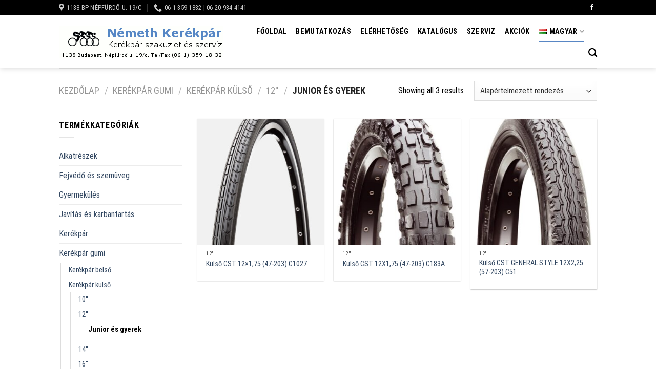

--- FILE ---
content_type: text/html; charset=UTF-8
request_url: https://nemethkerekpar.hu/termekkategoria/kerekpar-gumi/kerekpar-kulso/12-kerekpar-kulso/junior-es-gyerek/
body_size: 55989
content:
<!DOCTYPE html>
<html lang="hu-HU" class="loading-site no-js">
<head><script>if(navigator.userAgent.match(/MSIE|Internet Explorer/i)||navigator.userAgent.match(/Trident\/7\..*?rv:11/i)){var href=document.location.href;if(!href.match(/[?&]nowprocket/)){if(href.indexOf("?")==-1){if(href.indexOf("#")==-1){document.location.href=href+"?nowprocket=1"}else{document.location.href=href.replace("#","?nowprocket=1#")}}else{if(href.indexOf("#")==-1){document.location.href=href+"&nowprocket=1"}else{document.location.href=href.replace("#","&nowprocket=1#")}}}}</script><script>class RocketLazyLoadScripts{constructor(e){this.triggerEvents=e,this.eventOptions={passive:!0},this.userEventListener=this.triggerListener.bind(this),this.delayedScripts={normal:[],async:[],defer:[]},this.allJQueries=[]}_addUserInteractionListener(e){this.triggerEvents.forEach((t=>window.addEventListener(t,e.userEventListener,e.eventOptions)))}_removeUserInteractionListener(e){this.triggerEvents.forEach((t=>window.removeEventListener(t,e.userEventListener,e.eventOptions)))}triggerListener(){this._removeUserInteractionListener(this),"loading"===document.readyState?document.addEventListener("DOMContentLoaded",this._loadEverythingNow.bind(this)):this._loadEverythingNow()}async _loadEverythingNow(){this._delayEventListeners(),this._delayJQueryReady(this),this._handleDocumentWrite(),this._registerAllDelayedScripts(),this._preloadAllScripts(),await this._loadScriptsFromList(this.delayedScripts.normal),await this._loadScriptsFromList(this.delayedScripts.defer),await this._loadScriptsFromList(this.delayedScripts.async),await this._triggerDOMContentLoaded(),await this._triggerWindowLoad(),window.dispatchEvent(new Event("rocket-allScriptsLoaded"))}_registerAllDelayedScripts(){document.querySelectorAll("script[type=rocketlazyloadscript]").forEach((e=>{e.hasAttribute("src")?e.hasAttribute("async")&&!1!==e.async?this.delayedScripts.async.push(e):e.hasAttribute("defer")&&!1!==e.defer||"module"===e.getAttribute("data-rocket-type")?this.delayedScripts.defer.push(e):this.delayedScripts.normal.push(e):this.delayedScripts.normal.push(e)}))}async _transformScript(e){return await this._requestAnimFrame(),new Promise((t=>{const n=document.createElement("script");let i;[...e.attributes].forEach((e=>{let t=e.nodeName;"type"!==t&&("data-rocket-type"===t&&(t="type",i=e.nodeValue),n.setAttribute(t,e.nodeValue))})),e.hasAttribute("src")&&this._isValidScriptType(i)?(n.addEventListener("load",t),n.addEventListener("error",t)):(n.text=e.text,t()),e.parentNode.replaceChild(n,e)}))}_isValidScriptType(e){return!e||""===e||"string"==typeof e&&["text/javascript","text/x-javascript","text/ecmascript","text/jscript","application/javascript","application/x-javascript","application/ecmascript","application/jscript","module"].includes(e.toLowerCase())}async _loadScriptsFromList(e){const t=e.shift();return t?(await this._transformScript(t),this._loadScriptsFromList(e)):Promise.resolve()}_preloadAllScripts(){var e=document.createDocumentFragment();[...this.delayedScripts.normal,...this.delayedScripts.defer,...this.delayedScripts.async].forEach((t=>{const n=t.getAttribute("src");if(n){const t=document.createElement("link");t.href=n,t.rel="preload",t.as="script",e.appendChild(t)}})),document.head.appendChild(e)}_delayEventListeners(){let e={};function t(t,n){!function(t){function n(n){return e[t].eventsToRewrite.indexOf(n)>=0?"rocket-"+n:n}e[t]||(e[t]={originalFunctions:{add:t.addEventListener,remove:t.removeEventListener},eventsToRewrite:[]},t.addEventListener=function(){arguments[0]=n(arguments[0]),e[t].originalFunctions.add.apply(t,arguments)},t.removeEventListener=function(){arguments[0]=n(arguments[0]),e[t].originalFunctions.remove.apply(t,arguments)})}(t),e[t].eventsToRewrite.push(n)}function n(e,t){let n=e[t];Object.defineProperty(e,t,{get:()=>n||function(){},set(i){e["rocket"+t]=n=i}})}t(document,"DOMContentLoaded"),t(window,"DOMContentLoaded"),t(window,"load"),t(window,"pageshow"),t(document,"readystatechange"),n(document,"onreadystatechange"),n(window,"onload"),n(window,"onpageshow")}_delayJQueryReady(e){let t=window.jQuery;Object.defineProperty(window,"jQuery",{get:()=>t,set(n){if(n&&n.fn&&!e.allJQueries.includes(n)){n.fn.ready=n.fn.init.prototype.ready=function(t){e.domReadyFired?t.bind(document)(n):document.addEventListener("rocket-DOMContentLoaded",(()=>t.bind(document)(n)))};const t=n.fn.on;n.fn.on=n.fn.init.prototype.on=function(){if(this[0]===window){function e(e){return e.split(" ").map((e=>"load"===e||0===e.indexOf("load.")?"rocket-jquery-load":e)).join(" ")}"string"==typeof arguments[0]||arguments[0]instanceof String?arguments[0]=e(arguments[0]):"object"==typeof arguments[0]&&Object.keys(arguments[0]).forEach((t=>{delete Object.assign(arguments[0],{[e(t)]:arguments[0][t]})[t]}))}return t.apply(this,arguments),this},e.allJQueries.push(n)}t=n}})}async _triggerDOMContentLoaded(){this.domReadyFired=!0,await this._requestAnimFrame(),document.dispatchEvent(new Event("rocket-DOMContentLoaded")),await this._requestAnimFrame(),window.dispatchEvent(new Event("rocket-DOMContentLoaded")),await this._requestAnimFrame(),document.dispatchEvent(new Event("rocket-readystatechange")),await this._requestAnimFrame(),document.rocketonreadystatechange&&document.rocketonreadystatechange()}async _triggerWindowLoad(){await this._requestAnimFrame(),window.dispatchEvent(new Event("rocket-load")),await this._requestAnimFrame(),window.rocketonload&&window.rocketonload(),await this._requestAnimFrame(),this.allJQueries.forEach((e=>e(window).trigger("rocket-jquery-load"))),window.dispatchEvent(new Event("rocket-pageshow")),await this._requestAnimFrame(),window.rocketonpageshow&&window.rocketonpageshow()}_handleDocumentWrite(){const e=new Map;document.write=document.writeln=function(t){const n=document.currentScript;n||console.error("WPRocket unable to document.write this: "+t);const i=document.createRange(),r=n.parentElement;let a=e.get(n);void 0===a&&(a=n.nextSibling,e.set(n,a));const o=document.createDocumentFragment();i.setStart(o,0),o.appendChild(i.createContextualFragment(t)),r.insertBefore(o,a)}}async _requestAnimFrame(){return new Promise((e=>requestAnimationFrame(e)))}static run(){const e=new RocketLazyLoadScripts(["keydown","mousemove","touchmove","touchstart","touchend","wheel"]);e._addUserInteractionListener(e)}}RocketLazyLoadScripts.run();
</script>
	<meta charset="UTF-8" />
	<link rel="profile" href="https://gmpg.org/xfn/11" />
	<link rel="pingback" href="https://nemethkerekpar.hu/xmlrpc.php" />

	<script type="rocketlazyloadscript">(function(html){html.className = html.className.replace(/\bno-js\b/,'js')})(document.documentElement);</script>
<meta name='robots' content='index, follow, max-image-preview:large, max-snippet:-1, max-video-preview:-1' />
	<style>img:is([sizes="auto" i], [sizes^="auto," i]) { contain-intrinsic-size: 3000px 1500px }</style>
	<meta name="viewport" content="width=device-width, initial-scale=1" /><!-- Google tag (gtag.js) Consent Mode dataLayer added by Site Kit -->
<script type="rocketlazyloadscript" data-rocket-type="text/javascript" id="google_gtagjs-js-consent-mode-data-layer">
/* <![CDATA[ */
window.dataLayer = window.dataLayer || [];function gtag(){dataLayer.push(arguments);}
gtag('consent', 'default', {"ad_personalization":"denied","ad_storage":"denied","ad_user_data":"denied","analytics_storage":"denied","functionality_storage":"denied","security_storage":"denied","personalization_storage":"denied","region":["AT","BE","BG","CH","CY","CZ","DE","DK","EE","ES","FI","FR","GB","GR","HR","HU","IE","IS","IT","LI","LT","LU","LV","MT","NL","NO","PL","PT","RO","SE","SI","SK"],"wait_for_update":500});
window._googlesitekitConsentCategoryMap = {"statistics":["analytics_storage"],"marketing":["ad_storage","ad_user_data","ad_personalization"],"functional":["functionality_storage","security_storage"],"preferences":["personalization_storage"]};
window._googlesitekitConsents = {"ad_personalization":"denied","ad_storage":"denied","ad_user_data":"denied","analytics_storage":"denied","functionality_storage":"denied","security_storage":"denied","personalization_storage":"denied","region":["AT","BE","BG","CH","CY","CZ","DE","DK","EE","ES","FI","FR","GB","GR","HR","HU","IE","IS","IT","LI","LT","LU","LV","MT","NL","NO","PL","PT","RO","SE","SI","SK"],"wait_for_update":500};
/* ]]> */
</script>
<!-- End Google tag (gtag.js) Consent Mode dataLayer added by Site Kit -->

	<!-- This site is optimized with the Yoast SEO plugin v25.0 - https://yoast.com/wordpress/plugins/seo/ -->
	<title>Junior és gyerek Archives - Németh kerékpár</title><link rel="stylesheet" href="https://nemethkerekpar.hu/wp-content/cache/min/1/3710a2915fd6376a9f14a73b4b428a4c.css" media="all" data-minify="1" />
	<link rel="canonical" href="https://nemethkerekpar.hu/termekkategoria/kerekpar-gumi/kerekpar-kulso/12-kerekpar-kulso/junior-es-gyerek/" />
	<meta property="og:locale" content="hu_HU" />
	<meta property="og:type" content="article" />
	<meta property="og:title" content="Junior és gyerek Archives - Németh kerékpár" />
	<meta property="og:url" content="https://nemethkerekpar.hu/termekkategoria/kerekpar-gumi/kerekpar-kulso/12-kerekpar-kulso/junior-es-gyerek/" />
	<meta property="og:site_name" content="Németh kerékpár" />
	<meta name="twitter:card" content="summary_large_image" />
	<script type="application/ld+json" class="yoast-schema-graph">{"@context":"https://schema.org","@graph":[{"@type":"CollectionPage","@id":"https://nemethkerekpar.hu/termekkategoria/kerekpar-gumi/kerekpar-kulso/12-kerekpar-kulso/junior-es-gyerek/","url":"https://nemethkerekpar.hu/termekkategoria/kerekpar-gumi/kerekpar-kulso/12-kerekpar-kulso/junior-es-gyerek/","name":"Junior és gyerek Archives - Németh kerékpár","isPartOf":{"@id":"https://nemethkerekpar.hu/#website"},"primaryImageOfPage":{"@id":"https://nemethkerekpar.hu/termekkategoria/kerekpar-gumi/kerekpar-kulso/12-kerekpar-kulso/junior-es-gyerek/#primaryimage"},"image":{"@id":"https://nemethkerekpar.hu/termekkategoria/kerekpar-gumi/kerekpar-kulso/12-kerekpar-kulso/junior-es-gyerek/#primaryimage"},"thumbnailUrl":"https://nemethkerekpar.hu/wp-content/uploads/2025/07/43974","breadcrumb":{"@id":"https://nemethkerekpar.hu/termekkategoria/kerekpar-gumi/kerekpar-kulso/12-kerekpar-kulso/junior-es-gyerek/#breadcrumb"},"inLanguage":"hu"},{"@type":"ImageObject","inLanguage":"hu","@id":"https://nemethkerekpar.hu/termekkategoria/kerekpar-gumi/kerekpar-kulso/12-kerekpar-kulso/junior-es-gyerek/#primaryimage","url":"https://nemethkerekpar.hu/wp-content/uploads/2025/07/43974","contentUrl":"https://nemethkerekpar.hu/wp-content/uploads/2025/07/43974","width":1050,"height":1400},{"@type":"BreadcrumbList","@id":"https://nemethkerekpar.hu/termekkategoria/kerekpar-gumi/kerekpar-kulso/12-kerekpar-kulso/junior-es-gyerek/#breadcrumb","itemListElement":[{"@type":"ListItem","position":1,"name":"Kezdőlap","item":"https://nemethkerekpar.hu/"},{"@type":"ListItem","position":2,"name":"Kerékpár gumi","item":"https://nemethkerekpar.hu/termekkategoria/kerekpar-gumi/"},{"@type":"ListItem","position":3,"name":"Kerékpár külső","item":"https://nemethkerekpar.hu/termekkategoria/kerekpar-gumi/kerekpar-kulso/"},{"@type":"ListItem","position":4,"name":"12''","item":"https://nemethkerekpar.hu/termekkategoria/kerekpar-gumi/kerekpar-kulso/12-kerekpar-kulso/"},{"@type":"ListItem","position":5,"name":"Junior és gyerek"}]},{"@type":"WebSite","@id":"https://nemethkerekpar.hu/#website","url":"https://nemethkerekpar.hu/","name":"Németh kerékpár","description":"13. kerületben kerékpár bolt és szerviz","potentialAction":[{"@type":"SearchAction","target":{"@type":"EntryPoint","urlTemplate":"https://nemethkerekpar.hu/?s={search_term_string}"},"query-input":{"@type":"PropertyValueSpecification","valueRequired":true,"valueName":"search_term_string"}}],"inLanguage":"hu"}]}</script>
	<!-- / Yoast SEO plugin. -->


<link rel='dns-prefetch' href='//www.googletagmanager.com' />
<link rel='dns-prefetch' href='//cdn.jsdelivr.net' />

<link rel='prefetch' href='https://nemethkerekpar.hu/wp-content/themes/flatsome/assets/js/flatsome.js?ver=43f05e0ca79aa585a6aa' />
<link rel='prefetch' href='https://nemethkerekpar.hu/wp-content/themes/flatsome/assets/js/chunk.slider.js?ver=3.17.7' />
<link rel='prefetch' href='https://nemethkerekpar.hu/wp-content/themes/flatsome/assets/js/chunk.popups.js?ver=3.17.7' />
<link rel='prefetch' href='https://nemethkerekpar.hu/wp-content/themes/flatsome/assets/js/chunk.tooltips.js?ver=3.17.7' />
<link rel='prefetch' href='https://nemethkerekpar.hu/wp-content/themes/flatsome/assets/js/woocommerce.js?ver=1a392523165907adee6a' />
<link rel="alternate" type="application/rss+xml" title="Németh kerékpár &raquo; hírcsatorna" href="https://nemethkerekpar.hu/feed/" />
<link rel="alternate" type="application/rss+xml" title="Németh kerékpár &raquo; Junior és gyerek Kategória hírforrás" href="https://nemethkerekpar.hu/termekkategoria/kerekpar-gumi/kerekpar-kulso/12-kerekpar-kulso/junior-es-gyerek/feed/" />
		<!-- This site uses the Google Analytics by ExactMetrics plugin v8.5.0 - Using Analytics tracking - https://www.exactmetrics.com/ -->
							<script type="rocketlazyloadscript" data-service="google-analytics" data-category="statistics" data-cmplz-src="//www.googletagmanager.com/gtag/js?id=G-YPHZR5DTGV"  data-cfasync="false" data-wpfc-render="false" data-rocket-type="text/plain" async></script>
			<script type="rocketlazyloadscript" data-cfasync="false" data-wpfc-render="false" data-rocket-type="text/javascript">
				var em_version = '8.5.0';
				var em_track_user = true;
				var em_no_track_reason = '';
								var ExactMetricsDefaultLocations = {"page_location":"https:\/\/nemethkerekpar.hu\/termekkategoria\/kerekpar-gumi\/kerekpar-kulso\/12-kerekpar-kulso\/junior-es-gyerek\/"};
				if ( typeof ExactMetricsPrivacyGuardFilter === 'function' ) {
					var ExactMetricsLocations = (typeof ExactMetricsExcludeQuery === 'object') ? ExactMetricsPrivacyGuardFilter( ExactMetricsExcludeQuery ) : ExactMetricsPrivacyGuardFilter( ExactMetricsDefaultLocations );
				} else {
					var ExactMetricsLocations = (typeof ExactMetricsExcludeQuery === 'object') ? ExactMetricsExcludeQuery : ExactMetricsDefaultLocations;
				}

								var disableStrs = [
										'ga-disable-G-YPHZR5DTGV',
									];

				/* Function to detect opted out users */
				function __gtagTrackerIsOptedOut() {
					for (var index = 0; index < disableStrs.length; index++) {
						if (document.cookie.indexOf(disableStrs[index] + '=true') > -1) {
							return true;
						}
					}

					return false;
				}

				/* Disable tracking if the opt-out cookie exists. */
				if (__gtagTrackerIsOptedOut()) {
					for (var index = 0; index < disableStrs.length; index++) {
						window[disableStrs[index]] = true;
					}
				}

				/* Opt-out function */
				function __gtagTrackerOptout() {
					for (var index = 0; index < disableStrs.length; index++) {
						document.cookie = disableStrs[index] + '=true; expires=Thu, 31 Dec 2099 23:59:59 UTC; path=/';
						window[disableStrs[index]] = true;
					}
				}

				if ('undefined' === typeof gaOptout) {
					function gaOptout() {
						__gtagTrackerOptout();
					}
				}
								window.dataLayer = window.dataLayer || [];

				window.ExactMetricsDualTracker = {
					helpers: {},
					trackers: {},
				};
				if (em_track_user) {
					function __gtagDataLayer() {
						dataLayer.push(arguments);
					}

					function __gtagTracker(type, name, parameters) {
						if (!parameters) {
							parameters = {};
						}

						if (parameters.send_to) {
							__gtagDataLayer.apply(null, arguments);
							return;
						}

						if (type === 'event') {
														parameters.send_to = exactmetrics_frontend.v4_id;
							var hookName = name;
							if (typeof parameters['event_category'] !== 'undefined') {
								hookName = parameters['event_category'] + ':' + name;
							}

							if (typeof ExactMetricsDualTracker.trackers[hookName] !== 'undefined') {
								ExactMetricsDualTracker.trackers[hookName](parameters);
							} else {
								__gtagDataLayer('event', name, parameters);
							}
							
						} else {
							__gtagDataLayer.apply(null, arguments);
						}
					}

					__gtagTracker('js', new Date());
					__gtagTracker('set', {
						'developer_id.dNDMyYj': true,
											});
					if ( ExactMetricsLocations.page_location ) {
						__gtagTracker('set', ExactMetricsLocations);
					}
										__gtagTracker('config', 'G-YPHZR5DTGV', {"forceSSL":"true"} );
															window.gtag = __gtagTracker;										(function () {
						/* https://developers.google.com/analytics/devguides/collection/analyticsjs/ */
						/* ga and __gaTracker compatibility shim. */
						var noopfn = function () {
							return null;
						};
						var newtracker = function () {
							return new Tracker();
						};
						var Tracker = function () {
							return null;
						};
						var p = Tracker.prototype;
						p.get = noopfn;
						p.set = noopfn;
						p.send = function () {
							var args = Array.prototype.slice.call(arguments);
							args.unshift('send');
							__gaTracker.apply(null, args);
						};
						var __gaTracker = function () {
							var len = arguments.length;
							if (len === 0) {
								return;
							}
							var f = arguments[len - 1];
							if (typeof f !== 'object' || f === null || typeof f.hitCallback !== 'function') {
								if ('send' === arguments[0]) {
									var hitConverted, hitObject = false, action;
									if ('event' === arguments[1]) {
										if ('undefined' !== typeof arguments[3]) {
											hitObject = {
												'eventAction': arguments[3],
												'eventCategory': arguments[2],
												'eventLabel': arguments[4],
												'value': arguments[5] ? arguments[5] : 1,
											}
										}
									}
									if ('pageview' === arguments[1]) {
										if ('undefined' !== typeof arguments[2]) {
											hitObject = {
												'eventAction': 'page_view',
												'page_path': arguments[2],
											}
										}
									}
									if (typeof arguments[2] === 'object') {
										hitObject = arguments[2];
									}
									if (typeof arguments[5] === 'object') {
										Object.assign(hitObject, arguments[5]);
									}
									if ('undefined' !== typeof arguments[1].hitType) {
										hitObject = arguments[1];
										if ('pageview' === hitObject.hitType) {
											hitObject.eventAction = 'page_view';
										}
									}
									if (hitObject) {
										action = 'timing' === arguments[1].hitType ? 'timing_complete' : hitObject.eventAction;
										hitConverted = mapArgs(hitObject);
										__gtagTracker('event', action, hitConverted);
									}
								}
								return;
							}

							function mapArgs(args) {
								var arg, hit = {};
								var gaMap = {
									'eventCategory': 'event_category',
									'eventAction': 'event_action',
									'eventLabel': 'event_label',
									'eventValue': 'event_value',
									'nonInteraction': 'non_interaction',
									'timingCategory': 'event_category',
									'timingVar': 'name',
									'timingValue': 'value',
									'timingLabel': 'event_label',
									'page': 'page_path',
									'location': 'page_location',
									'title': 'page_title',
									'referrer' : 'page_referrer',
								};
								for (arg in args) {
																		if (!(!args.hasOwnProperty(arg) || !gaMap.hasOwnProperty(arg))) {
										hit[gaMap[arg]] = args[arg];
									} else {
										hit[arg] = args[arg];
									}
								}
								return hit;
							}

							try {
								f.hitCallback();
							} catch (ex) {
							}
						};
						__gaTracker.create = newtracker;
						__gaTracker.getByName = newtracker;
						__gaTracker.getAll = function () {
							return [];
						};
						__gaTracker.remove = noopfn;
						__gaTracker.loaded = true;
						window['__gaTracker'] = __gaTracker;
					})();
									} else {
										console.log("");
					(function () {
						function __gtagTracker() {
							return null;
						}

						window['__gtagTracker'] = __gtagTracker;
						window['gtag'] = __gtagTracker;
					})();
									}
			</script>
				<!-- / Google Analytics by ExactMetrics -->
		<style id='wp-emoji-styles-inline-css' type='text/css'>

	img.wp-smiley, img.emoji {
		display: inline !important;
		border: none !important;
		box-shadow: none !important;
		height: 1em !important;
		width: 1em !important;
		margin: 0 0.07em !important;
		vertical-align: -0.1em !important;
		background: none !important;
		padding: 0 !important;
	}
</style>
<style id='wp-block-library-inline-css' type='text/css'>
:root{--wp-admin-theme-color:#007cba;--wp-admin-theme-color--rgb:0,124,186;--wp-admin-theme-color-darker-10:#006ba1;--wp-admin-theme-color-darker-10--rgb:0,107,161;--wp-admin-theme-color-darker-20:#005a87;--wp-admin-theme-color-darker-20--rgb:0,90,135;--wp-admin-border-width-focus:2px;--wp-block-synced-color:#7a00df;--wp-block-synced-color--rgb:122,0,223;--wp-bound-block-color:var(--wp-block-synced-color)}@media (min-resolution:192dpi){:root{--wp-admin-border-width-focus:1.5px}}.wp-element-button{cursor:pointer}:root{--wp--preset--font-size--normal:16px;--wp--preset--font-size--huge:42px}:root .has-very-light-gray-background-color{background-color:#eee}:root .has-very-dark-gray-background-color{background-color:#313131}:root .has-very-light-gray-color{color:#eee}:root .has-very-dark-gray-color{color:#313131}:root .has-vivid-green-cyan-to-vivid-cyan-blue-gradient-background{background:linear-gradient(135deg,#00d084,#0693e3)}:root .has-purple-crush-gradient-background{background:linear-gradient(135deg,#34e2e4,#4721fb 50%,#ab1dfe)}:root .has-hazy-dawn-gradient-background{background:linear-gradient(135deg,#faaca8,#dad0ec)}:root .has-subdued-olive-gradient-background{background:linear-gradient(135deg,#fafae1,#67a671)}:root .has-atomic-cream-gradient-background{background:linear-gradient(135deg,#fdd79a,#004a59)}:root .has-nightshade-gradient-background{background:linear-gradient(135deg,#330968,#31cdcf)}:root .has-midnight-gradient-background{background:linear-gradient(135deg,#020381,#2874fc)}.has-regular-font-size{font-size:1em}.has-larger-font-size{font-size:2.625em}.has-normal-font-size{font-size:var(--wp--preset--font-size--normal)}.has-huge-font-size{font-size:var(--wp--preset--font-size--huge)}.has-text-align-center{text-align:center}.has-text-align-left{text-align:left}.has-text-align-right{text-align:right}#end-resizable-editor-section{display:none}.aligncenter{clear:both}.items-justified-left{justify-content:flex-start}.items-justified-center{justify-content:center}.items-justified-right{justify-content:flex-end}.items-justified-space-between{justify-content:space-between}.screen-reader-text{border:0;clip-path:inset(50%);height:1px;margin:-1px;overflow:hidden;padding:0;position:absolute;width:1px;word-wrap:normal!important}.screen-reader-text:focus{background-color:#ddd;clip-path:none;color:#444;display:block;font-size:1em;height:auto;left:5px;line-height:normal;padding:15px 23px 14px;text-decoration:none;top:5px;width:auto;z-index:100000}html :where(.has-border-color){border-style:solid}html :where([style*=border-top-color]){border-top-style:solid}html :where([style*=border-right-color]){border-right-style:solid}html :where([style*=border-bottom-color]){border-bottom-style:solid}html :where([style*=border-left-color]){border-left-style:solid}html :where([style*=border-width]){border-style:solid}html :where([style*=border-top-width]){border-top-style:solid}html :where([style*=border-right-width]){border-right-style:solid}html :where([style*=border-bottom-width]){border-bottom-style:solid}html :where([style*=border-left-width]){border-left-style:solid}html :where(img[class*=wp-image-]){height:auto;max-width:100%}:where(figure){margin:0 0 1em}html :where(.is-position-sticky){--wp-admin--admin-bar--position-offset:var(--wp-admin--admin-bar--height,0px)}@media screen and (max-width:600px){html :where(.is-position-sticky){--wp-admin--admin-bar--position-offset:0px}}
</style>
<style id='classic-theme-styles-inline-css' type='text/css'>
/*! This file is auto-generated */
.wp-block-button__link{color:#fff;background-color:#32373c;border-radius:9999px;box-shadow:none;text-decoration:none;padding:calc(.667em + 2px) calc(1.333em + 2px);font-size:1.125em}.wp-block-file__button{background:#32373c;color:#fff;text-decoration:none}
</style>
<style id='woocommerce-inline-inline-css' type='text/css'>
.woocommerce form .form-row .required { visibility: visible; }
</style>





<style id='flatsome-main-inline-css' type='text/css'>
@font-face {
				font-family: "fl-icons";
				font-display: block;
				src: url(https://nemethkerekpar.hu/wp-content/themes/flatsome/assets/css/icons/fl-icons.eot?v=3.17.7);
				src:
					url(https://nemethkerekpar.hu/wp-content/themes/flatsome/assets/css/icons/fl-icons.eot#iefix?v=3.17.7) format("embedded-opentype"),
					url(https://nemethkerekpar.hu/wp-content/themes/flatsome/assets/css/icons/fl-icons.woff2?v=3.17.7) format("woff2"),
					url(https://nemethkerekpar.hu/wp-content/themes/flatsome/assets/css/icons/fl-icons.ttf?v=3.17.7) format("truetype"),
					url(https://nemethkerekpar.hu/wp-content/themes/flatsome/assets/css/icons/fl-icons.woff?v=3.17.7) format("woff"),
					url(https://nemethkerekpar.hu/wp-content/themes/flatsome/assets/css/icons/fl-icons.svg?v=3.17.7#fl-icons) format("svg");
			}
</style>


<script type="rocketlazyloadscript" data-rocket-type="text/javascript" src="https://nemethkerekpar.hu/wp-content/plugins/google-analytics-dashboard-for-wp/assets/js/frontend-gtag.min.js?ver=8.5.0" id="exactmetrics-frontend-script-js" async="async" data-wp-strategy="async"></script>
<script data-cfasync="false" data-wpfc-render="false" type="text/javascript" id='exactmetrics-frontend-script-js-extra'>/* <![CDATA[ */
var exactmetrics_frontend = {"js_events_tracking":"true","download_extensions":"zip,mp3,mpeg,pdf,docx,pptx,xlsx,rar","inbound_paths":"[{\"path\":\"\\\/go\\\/\",\"label\":\"affiliate\"},{\"path\":\"\\\/recommend\\\/\",\"label\":\"affiliate\"}]","home_url":"https:\/\/nemethkerekpar.hu","hash_tracking":"false","v4_id":"G-YPHZR5DTGV"};/* ]]> */
</script>
<script type="rocketlazyloadscript" data-rocket-type="text/javascript" src="https://nemethkerekpar.hu/wp-includes/js/jquery/jquery.min.js?ver=3.7.1" id="jquery-core-js" defer></script>
<script type="rocketlazyloadscript" data-rocket-type="text/javascript" src="https://nemethkerekpar.hu/wp-includes/js/jquery/jquery-migrate.min.js?ver=3.4.1" id="jquery-migrate-js" defer></script>
<script type="rocketlazyloadscript" data-rocket-type="text/javascript" id="jquery-js-after">
/* <![CDATA[ */

					function optimocha_getCookie(name) {
						var v = document.cookie.match("(^|;) ?" + name + "=([^;]*)(;|$)");
						return v ? v[2] : null;
					}

					function optimocha_check_wc_cart_script() {
					var cart_src = "https://nemethkerekpar.hu/wp-content/plugins/woocommerce/assets/js/frontend/cart-fragments.min.js";
					var script_id = "optimocha_loaded_wc_cart_fragments";

						if( document.getElementById(script_id) !== null ) {
							return false;
						}

						if( optimocha_getCookie("woocommerce_cart_hash") ) {
							var script = document.createElement("script");
							script.id = script_id;
							script.src = cart_src;
							script.async = true;
							document.head.appendChild(script);
						}
					}

					optimocha_check_wc_cart_script();
					document.addEventListener("click", function(){setTimeout(optimocha_check_wc_cart_script,1000);});
					
/* ]]> */
</script>
<script type="rocketlazyloadscript" data-rocket-type="text/javascript" src="https://nemethkerekpar.hu/wp-content/plugins/woocommerce/assets/js/jquery-blockui/jquery.blockUI.min.js?ver=2.7.0-wc.9.8.4" id="jquery-blockui-js" data-wp-strategy="defer" defer></script>
<script type="text/javascript" id="wc-add-to-cart-js-extra">
/* <![CDATA[ */
var wc_add_to_cart_params = {"ajax_url":"\/wp-admin\/admin-ajax.php","wc_ajax_url":"\/?wc-ajax=%%endpoint%%","i18n_view_cart":"Kos\u00e1r","cart_url":"https:\/\/nemethkerekpar.hu\/kosar\/","is_cart":"","cart_redirect_after_add":"no"};
/* ]]> */
</script>
<script type="rocketlazyloadscript" data-rocket-type="text/javascript" src="https://nemethkerekpar.hu/wp-content/plugins/woocommerce/assets/js/frontend/add-to-cart.min.js?ver=9.8.4" id="wc-add-to-cart-js" defer="defer" data-wp-strategy="defer"></script>
<script type="rocketlazyloadscript" data-rocket-type="text/javascript" src="https://nemethkerekpar.hu/wp-content/plugins/woocommerce/assets/js/js-cookie/js.cookie.min.js?ver=2.1.4-wc.9.8.4" id="js-cookie-js" data-wp-strategy="defer" defer></script>

<!-- Google tag (gtag.js) snippet added by Site Kit -->

<!-- Google Analytics snippet added by Site Kit -->
<script type="rocketlazyloadscript" data-rocket-type="text/javascript" src="https://www.googletagmanager.com/gtag/js?id=GT-PZQ3K7BC" id="google_gtagjs-js" async></script>
<script type="rocketlazyloadscript" data-rocket-type="text/javascript" id="google_gtagjs-js-after">
/* <![CDATA[ */
window.dataLayer = window.dataLayer || [];function gtag(){dataLayer.push(arguments);}
gtag("set","linker",{"domains":["nemethkerekpar.hu"]});
gtag("js", new Date());
gtag("set", "developer_id.dZTNiMT", true);
gtag("config", "GT-PZQ3K7BC");
/* ]]> */
</script>

<!-- End Google tag (gtag.js) snippet added by Site Kit -->
<link rel="https://api.w.org/" href="https://nemethkerekpar.hu/wp-json/" /><link rel="alternate" title="JSON" type="application/json" href="https://nemethkerekpar.hu/wp-json/wp/v2/product_cat/3424" /><link rel="EditURI" type="application/rsd+xml" title="RSD" href="https://nemethkerekpar.hu/xmlrpc.php?rsd" />
<meta name="generator" content="WordPress 6.8.2" />
<meta name="generator" content="WooCommerce 9.8.4" />
<meta name="generator" content="Site Kit by Google 1.152.1" />			<style>.cmplz-hidden {
					display: none !important;
				}</style><style>.bg{opacity: 0; transition: opacity 1s; -webkit-transition: opacity 1s;} .bg-loaded{opacity: 1;}</style>	<noscript><style>.woocommerce-product-gallery{ opacity: 1 !important; }</style></noscript>
	
<!-- Google Tag Manager snippet added by Site Kit -->
<script type="rocketlazyloadscript" data-rocket-type="text/javascript">
/* <![CDATA[ */

			( function( w, d, s, l, i ) {
				w[l] = w[l] || [];
				w[l].push( {'gtm.start': new Date().getTime(), event: 'gtm.js'} );
				var f = d.getElementsByTagName( s )[0],
					j = d.createElement( s ), dl = l != 'dataLayer' ? '&l=' + l : '';
				j.async = true;
				j.src = 'https://www.googletagmanager.com/gtm.js?id=' + i + dl;
				f.parentNode.insertBefore( j, f );
			} )( window, document, 'script', 'dataLayer', 'GTM-W9787PHK' );
			
/* ]]> */
</script>

<!-- End Google Tag Manager snippet added by Site Kit -->
<link rel="icon" href="https://nemethkerekpar.hu/wp-content/uploads/2020/11/cropped-nemethfan-32x32.jpg" sizes="32x32" />
<link rel="icon" href="https://nemethkerekpar.hu/wp-content/uploads/2020/11/cropped-nemethfan-192x192.jpg" sizes="192x192" />
<link rel="apple-touch-icon" href="https://nemethkerekpar.hu/wp-content/uploads/2020/11/cropped-nemethfan-180x180.jpg" />
<meta name="msapplication-TileImage" content="https://nemethkerekpar.hu/wp-content/uploads/2020/11/cropped-nemethfan-270x270.jpg" />
<style id="custom-css" type="text/css">:root {--primary-color: #5886c4;}html{background-color:#ffffff!important;}.header-main{height: 103px}#logo img{max-height: 103px}#logo{width:330px;}#logo a{max-width:320px;}.header-top{min-height: 30px}.transparent .header-main{height: 90px}.transparent #logo img{max-height: 90px}.has-transparent + .page-title:first-of-type,.has-transparent + #main > .page-title,.has-transparent + #main > div > .page-title,.has-transparent + #main .page-header-wrapper:first-of-type .page-title{padding-top: 120px;}.header.show-on-scroll,.stuck .header-main{height:70px!important}.stuck #logo img{max-height: 70px!important}.header-bg-color {background-color: #ffffff}.header-bottom {background-color: #f1f1f1}@media (max-width: 549px) {.header-main{height: 70px}#logo img{max-height: 70px}}.header-top{background-color:#000000!important;}/* Color */.accordion-title.active, .has-icon-bg .icon .icon-inner,.logo a, .primary.is-underline, .primary.is-link, .badge-outline .badge-inner, .nav-outline > li.active> a,.nav-outline >li.active > a, .cart-icon strong,[data-color='primary'], .is-outline.primary{color: #5886c4;}/* Color !important */[data-text-color="primary"]{color: #5886c4!important;}/* Background Color */[data-text-bg="primary"]{background-color: #5886c4;}/* Background */.scroll-to-bullets a,.featured-title, .label-new.menu-item > a:after, .nav-pagination > li > .current,.nav-pagination > li > span:hover,.nav-pagination > li > a:hover,.has-hover:hover .badge-outline .badge-inner,button[type="submit"], .button.wc-forward:not(.checkout):not(.checkout-button), .button.submit-button, .button.primary:not(.is-outline),.featured-table .title,.is-outline:hover, .has-icon:hover .icon-label,.nav-dropdown-bold .nav-column li > a:hover, .nav-dropdown.nav-dropdown-bold > li > a:hover, .nav-dropdown-bold.dark .nav-column li > a:hover, .nav-dropdown.nav-dropdown-bold.dark > li > a:hover, .header-vertical-menu__opener ,.is-outline:hover, .tagcloud a:hover,.grid-tools a, input[type='submit']:not(.is-form), .box-badge:hover .box-text, input.button.alt,.nav-box > li > a:hover,.nav-box > li.active > a,.nav-pills > li.active > a ,.current-dropdown .cart-icon strong, .cart-icon:hover strong, .nav-line-bottom > li > a:before, .nav-line-grow > li > a:before, .nav-line > li > a:before,.banner, .header-top, .slider-nav-circle .flickity-prev-next-button:hover svg, .slider-nav-circle .flickity-prev-next-button:hover .arrow, .primary.is-outline:hover, .button.primary:not(.is-outline), input[type='submit'].primary, input[type='submit'].primary, input[type='reset'].button, input[type='button'].primary, .badge-inner{background-color: #5886c4;}/* Border */.nav-vertical.nav-tabs > li.active > a,.scroll-to-bullets a.active,.nav-pagination > li > .current,.nav-pagination > li > span:hover,.nav-pagination > li > a:hover,.has-hover:hover .badge-outline .badge-inner,.accordion-title.active,.featured-table,.is-outline:hover, .tagcloud a:hover,blockquote, .has-border, .cart-icon strong:after,.cart-icon strong,.blockUI:before, .processing:before,.loading-spin, .slider-nav-circle .flickity-prev-next-button:hover svg, .slider-nav-circle .flickity-prev-next-button:hover .arrow, .primary.is-outline:hover{border-color: #5886c4}.nav-tabs > li.active > a{border-top-color: #5886c4}.widget_shopping_cart_content .blockUI.blockOverlay:before { border-left-color: #5886c4 }.woocommerce-checkout-review-order .blockUI.blockOverlay:before { border-left-color: #5886c4 }/* Fill */.slider .flickity-prev-next-button:hover svg,.slider .flickity-prev-next-button:hover .arrow{fill: #5886c4;}/* Focus */.primary:focus-visible, .submit-button:focus-visible, button[type="submit"]:focus-visible { outline-color: #5886c4!important; }body{color: #000000}h1,h2,h3,h4,h5,h6,.heading-font{color: #000000;}body{font-family: "Roboto Condensed", sans-serif;}body {font-weight: 400;font-style: normal;}.nav > li > a {font-family: "Roboto Condensed", sans-serif;}.mobile-sidebar-levels-2 .nav > li > ul > li > a {font-family: "Roboto Condensed", sans-serif;}.nav > li > a,.mobile-sidebar-levels-2 .nav > li > ul > li > a {font-weight: 700;font-style: normal;}h1,h2,h3,h4,h5,h6,.heading-font, .off-canvas-center .nav-sidebar.nav-vertical > li > a{font-family: "Roboto Condensed", sans-serif;}h1,h2,h3,h4,h5,h6,.heading-font,.banner h1,.banner h2 {font-weight: 400;font-style: normal;}.alt-font{font-family: "Dancing Script", sans-serif;}.alt-font {font-weight: 400!important;font-style: normal!important;}.header:not(.transparent) .header-nav-main.nav > li > a {color: #000000;}.has-equal-box-heights .box-image {padding-top: 100%;}@media screen and (min-width: 550px){.products .box-vertical .box-image{min-width: 300px!important;width: 300px!important;}}.absolute-footer, html{background-color: #020202}.nav-vertical-fly-out > li + li {border-top-width: 1px; border-top-style: solid;}/* Custom CSS */.single_variation_wrap {display: none !important}.quantity.buttons_added {display: none !important}.single_add_to_cart_button.button.alt {display: none !important}/* Custom CSS Tablet */@media (max-width: 849px){.single_variation_wrap {display: none !important}.quantity.buttons_added {display: none !important}.single_add_to_cart_button.button.alt {display: none !important}}/* Custom CSS Mobile */@media (max-width: 549px){.single_variation_wrap {display: none !important}.quantity.buttons_added {display: none !important}.single_add_to_cart_button.button.alt {display: none !important}}.label-new.menu-item > a:after{content:"Új";}.label-hot.menu-item > a:after{content:"Forró (HOT)";}.label-sale.menu-item > a:after{content:"Akció";}.label-popular.menu-item > a:after{content:"Népszerű";}</style><style id="kirki-inline-styles">/* cyrillic-ext */
@font-face {
  font-family: 'Roboto Condensed';
  font-style: normal;
  font-weight: 400;
  font-display: swap;
  src: url(https://nemethkerekpar.hu/wp-content/fonts/roboto-condensed/ieVo2ZhZI2eCN5jzbjEETS9weq8-_d6T_POl0fRJeyWyosBD5XpjLdSL57k24Q.woff) format('woff');
  unicode-range: U+0460-052F, U+1C80-1C8A, U+20B4, U+2DE0-2DFF, U+A640-A69F, U+FE2E-FE2F;
}
/* cyrillic */
@font-face {
  font-family: 'Roboto Condensed';
  font-style: normal;
  font-weight: 400;
  font-display: swap;
  src: url(https://nemethkerekpar.hu/wp-content/fonts/roboto-condensed/ieVo2ZhZI2eCN5jzbjEETS9weq8-_d6T_POl0fRJeyWyosBK5XpjLdSL57k24Q.woff) format('woff');
  unicode-range: U+0301, U+0400-045F, U+0490-0491, U+04B0-04B1, U+2116;
}
/* greek-ext */
@font-face {
  font-family: 'Roboto Condensed';
  font-style: normal;
  font-weight: 400;
  font-display: swap;
  src: url(https://nemethkerekpar.hu/wp-content/fonts/roboto-condensed/ieVo2ZhZI2eCN5jzbjEETS9weq8-_d6T_POl0fRJeyWyosBC5XpjLdSL57k24Q.woff) format('woff');
  unicode-range: U+1F00-1FFF;
}
/* greek */
@font-face {
  font-family: 'Roboto Condensed';
  font-style: normal;
  font-weight: 400;
  font-display: swap;
  src: url(https://nemethkerekpar.hu/wp-content/fonts/roboto-condensed/ieVo2ZhZI2eCN5jzbjEETS9weq8-_d6T_POl0fRJeyWyosBN5XpjLdSL57k24Q.woff) format('woff');
  unicode-range: U+0370-0377, U+037A-037F, U+0384-038A, U+038C, U+038E-03A1, U+03A3-03FF;
}
/* vietnamese */
@font-face {
  font-family: 'Roboto Condensed';
  font-style: normal;
  font-weight: 400;
  font-display: swap;
  src: url(https://nemethkerekpar.hu/wp-content/fonts/roboto-condensed/ieVo2ZhZI2eCN5jzbjEETS9weq8-_d6T_POl0fRJeyWyosBB5XpjLdSL57k24Q.woff) format('woff');
  unicode-range: U+0102-0103, U+0110-0111, U+0128-0129, U+0168-0169, U+01A0-01A1, U+01AF-01B0, U+0300-0301, U+0303-0304, U+0308-0309, U+0323, U+0329, U+1EA0-1EF9, U+20AB;
}
/* latin-ext */
@font-face {
  font-family: 'Roboto Condensed';
  font-style: normal;
  font-weight: 400;
  font-display: swap;
  src: url(https://nemethkerekpar.hu/wp-content/fonts/roboto-condensed/ieVo2ZhZI2eCN5jzbjEETS9weq8-_d6T_POl0fRJeyWyosBA5XpjLdSL57k24Q.woff) format('woff');
  unicode-range: U+0100-02BA, U+02BD-02C5, U+02C7-02CC, U+02CE-02D7, U+02DD-02FF, U+0304, U+0308, U+0329, U+1D00-1DBF, U+1E00-1E9F, U+1EF2-1EFF, U+2020, U+20A0-20AB, U+20AD-20C0, U+2113, U+2C60-2C7F, U+A720-A7FF;
}
/* latin */
@font-face {
  font-family: 'Roboto Condensed';
  font-style: normal;
  font-weight: 400;
  font-display: swap;
  src: url(https://nemethkerekpar.hu/wp-content/fonts/roboto-condensed/ieVo2ZhZI2eCN5jzbjEETS9weq8-_d6T_POl0fRJeyWyosBO5XpjLdSL57k.woff) format('woff');
  unicode-range: U+0000-00FF, U+0131, U+0152-0153, U+02BB-02BC, U+02C6, U+02DA, U+02DC, U+0304, U+0308, U+0329, U+2000-206F, U+20AC, U+2122, U+2191, U+2193, U+2212, U+2215, U+FEFF, U+FFFD;
}
/* cyrillic-ext */
@font-face {
  font-family: 'Roboto Condensed';
  font-style: normal;
  font-weight: 700;
  font-display: swap;
  src: url(https://nemethkerekpar.hu/wp-content/fonts/roboto-condensed/ieVo2ZhZI2eCN5jzbjEETS9weq8-_d6T_POl0fRJeyVVpcBD5XpjLdSL57k24Q.woff) format('woff');
  unicode-range: U+0460-052F, U+1C80-1C8A, U+20B4, U+2DE0-2DFF, U+A640-A69F, U+FE2E-FE2F;
}
/* cyrillic */
@font-face {
  font-family: 'Roboto Condensed';
  font-style: normal;
  font-weight: 700;
  font-display: swap;
  src: url(https://nemethkerekpar.hu/wp-content/fonts/roboto-condensed/ieVo2ZhZI2eCN5jzbjEETS9weq8-_d6T_POl0fRJeyVVpcBK5XpjLdSL57k24Q.woff) format('woff');
  unicode-range: U+0301, U+0400-045F, U+0490-0491, U+04B0-04B1, U+2116;
}
/* greek-ext */
@font-face {
  font-family: 'Roboto Condensed';
  font-style: normal;
  font-weight: 700;
  font-display: swap;
  src: url(https://nemethkerekpar.hu/wp-content/fonts/roboto-condensed/ieVo2ZhZI2eCN5jzbjEETS9weq8-_d6T_POl0fRJeyVVpcBC5XpjLdSL57k24Q.woff) format('woff');
  unicode-range: U+1F00-1FFF;
}
/* greek */
@font-face {
  font-family: 'Roboto Condensed';
  font-style: normal;
  font-weight: 700;
  font-display: swap;
  src: url(https://nemethkerekpar.hu/wp-content/fonts/roboto-condensed/ieVo2ZhZI2eCN5jzbjEETS9weq8-_d6T_POl0fRJeyVVpcBN5XpjLdSL57k24Q.woff) format('woff');
  unicode-range: U+0370-0377, U+037A-037F, U+0384-038A, U+038C, U+038E-03A1, U+03A3-03FF;
}
/* vietnamese */
@font-face {
  font-family: 'Roboto Condensed';
  font-style: normal;
  font-weight: 700;
  font-display: swap;
  src: url(https://nemethkerekpar.hu/wp-content/fonts/roboto-condensed/ieVo2ZhZI2eCN5jzbjEETS9weq8-_d6T_POl0fRJeyVVpcBB5XpjLdSL57k24Q.woff) format('woff');
  unicode-range: U+0102-0103, U+0110-0111, U+0128-0129, U+0168-0169, U+01A0-01A1, U+01AF-01B0, U+0300-0301, U+0303-0304, U+0308-0309, U+0323, U+0329, U+1EA0-1EF9, U+20AB;
}
/* latin-ext */
@font-face {
  font-family: 'Roboto Condensed';
  font-style: normal;
  font-weight: 700;
  font-display: swap;
  src: url(https://nemethkerekpar.hu/wp-content/fonts/roboto-condensed/ieVo2ZhZI2eCN5jzbjEETS9weq8-_d6T_POl0fRJeyVVpcBA5XpjLdSL57k24Q.woff) format('woff');
  unicode-range: U+0100-02BA, U+02BD-02C5, U+02C7-02CC, U+02CE-02D7, U+02DD-02FF, U+0304, U+0308, U+0329, U+1D00-1DBF, U+1E00-1E9F, U+1EF2-1EFF, U+2020, U+20A0-20AB, U+20AD-20C0, U+2113, U+2C60-2C7F, U+A720-A7FF;
}
/* latin */
@font-face {
  font-family: 'Roboto Condensed';
  font-style: normal;
  font-weight: 700;
  font-display: swap;
  src: url(https://nemethkerekpar.hu/wp-content/fonts/roboto-condensed/ieVo2ZhZI2eCN5jzbjEETS9weq8-_d6T_POl0fRJeyVVpcBO5XpjLdSL57k.woff) format('woff');
  unicode-range: U+0000-00FF, U+0131, U+0152-0153, U+02BB-02BC, U+02C6, U+02DA, U+02DC, U+0304, U+0308, U+0329, U+2000-206F, U+20AC, U+2122, U+2191, U+2193, U+2212, U+2215, U+FEFF, U+FFFD;
}/* vietnamese */
@font-face {
  font-family: 'Dancing Script';
  font-style: normal;
  font-weight: 400;
  font-display: swap;
  src: url(https://nemethkerekpar.hu/wp-content/fonts/dancing-script/If2cXTr6YS-zF4S-kcSWSVi_sxjsohD9F50Ruu7BMSo3Rep6hNX6pmRMjLo.woff) format('woff');
  unicode-range: U+0102-0103, U+0110-0111, U+0128-0129, U+0168-0169, U+01A0-01A1, U+01AF-01B0, U+0300-0301, U+0303-0304, U+0308-0309, U+0323, U+0329, U+1EA0-1EF9, U+20AB;
}
/* latin-ext */
@font-face {
  font-family: 'Dancing Script';
  font-style: normal;
  font-weight: 400;
  font-display: swap;
  src: url(https://nemethkerekpar.hu/wp-content/fonts/dancing-script/If2cXTr6YS-zF4S-kcSWSVi_sxjsohD9F50Ruu7BMSo3ROp6hNX6pmRMjLo.woff) format('woff');
  unicode-range: U+0100-02BA, U+02BD-02C5, U+02C7-02CC, U+02CE-02D7, U+02DD-02FF, U+0304, U+0308, U+0329, U+1D00-1DBF, U+1E00-1E9F, U+1EF2-1EFF, U+2020, U+20A0-20AB, U+20AD-20C0, U+2113, U+2C60-2C7F, U+A720-A7FF;
}
/* latin */
@font-face {
  font-family: 'Dancing Script';
  font-style: normal;
  font-weight: 400;
  font-display: swap;
  src: url(https://nemethkerekpar.hu/wp-content/fonts/dancing-script/If2cXTr6YS-zF4S-kcSWSVi_sxjsohD9F50Ruu7BMSo3Sup6hNX6pmRM.woff) format('woff');
  unicode-range: U+0000-00FF, U+0131, U+0152-0153, U+02BB-02BC, U+02C6, U+02DA, U+02DC, U+0304, U+0308, U+0329, U+2000-206F, U+20AC, U+2122, U+2191, U+2193, U+2212, U+2215, U+FEFF, U+FFFD;
}</style><noscript><style id="rocket-lazyload-nojs-css">.rll-youtube-player, [data-lazy-src]{display:none !important;}</style></noscript></head>

<body data-rsssl=1 data-cmplz=1 class="archive tax-product_cat term-junior-es-gyerek term-3424 wp-theme-flatsome theme-flatsome woocommerce woocommerce-page woocommerce-no-js full-width header-shadow box-shadow lightbox nav-dropdown-has-arrow nav-dropdown-has-shadow nav-dropdown-has-border catalog-mode">

		<!-- Google Tag Manager (noscript) snippet added by Site Kit -->
		<noscript>
			<iframe src="https://www.googletagmanager.com/ns.html?id=GTM-W9787PHK" height="0" width="0" style="display:none;visibility:hidden"></iframe>
		</noscript>
		<!-- End Google Tag Manager (noscript) snippet added by Site Kit -->
		
<a class="skip-link screen-reader-text" href="#main">Skip to content</a>

<div id="wrapper">

	
	<header id="header" class="header has-sticky sticky-jump">
		<div class="header-wrapper">
			<div id="top-bar" class="header-top hide-for-sticky nav-dark hide-for-medium">
    <div class="flex-row container">
      <div class="flex-col hide-for-medium flex-left">
          <ul class="nav nav-left medium-nav-center nav-small  nav-divided">
              <li class="header-contact-wrapper">
		<ul id="header-contact" class="nav nav-divided nav-uppercase header-contact">
					<li class="">
			  <a target="_blank" rel="noopener noreferrer" href="https://maps.google.com/?q=1138 BP NÉPFÜRDŐ U. 19/C " title="1138 BP NÉPFÜRDŐ U. 19/C " class="tooltip">
			  	 <i class="icon-map-pin-fill" style="font-size:16px;" ></i>			     <span>
			     	1138 BP NÉPFÜRDŐ U. 19/C 			     </span>
			  </a>
			</li>
			
			
			
						<li class="">
			  <a href="tel:06-1-359-1832 | 06-20-934-4141" class="tooltip" title="06-1-359-1832 | 06-20-934-4141">
			     <i class="icon-phone" style="font-size:16px;" ></i>			      <span>06-1-359-1832 | 06-20-934-4141</span>
			  </a>
			</li>
				</ul>
</li>
          </ul>
      </div>

      <div class="flex-col hide-for-medium flex-center">
          <ul class="nav nav-center nav-small  nav-divided">
                        </ul>
      </div>

      <div class="flex-col hide-for-medium flex-right">
         <ul class="nav top-bar-nav nav-right nav-small  nav-divided">
              <li class="html header-social-icons ml-0">
	<div class="social-icons follow-icons" ><a href="https://www.facebook.com/N%C3%89METH-KER%C3%89KP%C3%81R-128744440485029/?ref=br_rs" target="_blank" rel="noopener noreferrer nofollow" data-label="Facebook" class="icon plain facebook tooltip" title="Követem a Facebookon" aria-label="Követem a Facebookon" ><i class="icon-facebook" ></i></a></div></li>
          </ul>
      </div>

      
    </div>
</div>
<div id="masthead" class="header-main ">
      <div class="header-inner flex-row container logo-left medium-logo-center" role="navigation">

          <!-- Logo -->
          <div id="logo" class="flex-col logo">
            
<!-- Header logo -->
<a href="https://nemethkerekpar.hu/" title="Németh kerékpár - 13. kerületben kerékpár bolt és szerviz" rel="home">
		<img width="320" height="62" src="data:image/svg+xml,%3Csvg%20xmlns='http://www.w3.org/2000/svg'%20viewBox='0%200%20320%2062'%3E%3C/svg%3E" class="header_logo header-logo" alt="Németh kerékpár" data-lazy-src="https://nemethkerekpar.hu/wp-content/uploads/2023/02/header-logo-2-1.gif"/><noscript><img width="320" height="62" src="https://nemethkerekpar.hu/wp-content/uploads/2023/02/header-logo-2-1.gif" class="header_logo header-logo" alt="Németh kerékpár"/></noscript><img  width="320" height="62" src="data:image/svg+xml,%3Csvg%20xmlns='http://www.w3.org/2000/svg'%20viewBox='0%200%20320%2062'%3E%3C/svg%3E" class="header-logo-dark" alt="Németh kerékpár" data-lazy-src="https://nemethkerekpar.hu/wp-content/uploads/2023/02/header-logo-2-1.gif"/><noscript><img  width="320" height="62" src="https://nemethkerekpar.hu/wp-content/uploads/2023/02/header-logo-2-1.gif" class="header-logo-dark" alt="Németh kerékpár"/></noscript></a>
          </div>

          <!-- Mobile Left Elements -->
          <div class="flex-col show-for-medium flex-left">
            <ul class="mobile-nav nav nav-left ">
              <li class="nav-icon has-icon">
  		<a href="#" data-open="#main-menu" data-pos="center" data-bg="main-menu-overlay" data-color="dark" class="is-small" aria-label="Menu" aria-controls="main-menu" aria-expanded="false">

		  <i class="icon-menu" ></i>
		  		</a>
	</li>
            </ul>
          </div>

          <!-- Left Elements -->
          <div class="flex-col hide-for-medium flex-left
            flex-grow">
            <ul class="header-nav header-nav-main nav nav-left  nav-line-bottom nav-size-medium nav-spacing-medium nav-uppercase" >
                          </ul>
          </div>

          <!-- Right Elements -->
          <div class="flex-col hide-for-medium flex-right">
            <ul class="header-nav header-nav-main nav nav-right  nav-line-bottom nav-size-medium nav-spacing-medium nav-uppercase">
              <li id="menu-item-1236" class="menu-item menu-item-type-post_type menu-item-object-page menu-item-home menu-item-1236 menu-item-design-default"><a href="https://nemethkerekpar.hu/" class="nav-top-link">Főoldal</a></li>
<li id="menu-item-1234" class="menu-item menu-item-type-post_type menu-item-object-page menu-item-1234 menu-item-design-default"><a href="https://nemethkerekpar.hu/bemutatkozas/" class="nav-top-link">Bemutatkozás</a></li>
<li id="menu-item-1233" class="menu-item menu-item-type-post_type menu-item-object-page menu-item-1233 menu-item-design-default"><a href="https://nemethkerekpar.hu/elerhetosegek/" class="nav-top-link">Elérhetőség</a></li>
<li id="menu-item-1235" class="menu-item menu-item-type-post_type menu-item-object-page menu-item-1235 menu-item-design-default"><a href="https://nemethkerekpar.hu/katalogus/" class="nav-top-link">Katalógus</a></li>
<li id="menu-item-1232" class="menu-item menu-item-type-post_type menu-item-object-page menu-item-1232 menu-item-design-default"><a href="https://nemethkerekpar.hu/szerviz/" class="nav-top-link">Szerviz</a></li>
<li id="menu-item-1231" class="menu-item menu-item-type-post_type menu-item-object-page menu-item-1231 menu-item-design-default"><a href="https://nemethkerekpar.hu/discount/" class="nav-top-link">Akciók</a></li>
<li id="menu-item-737240" class="pll-parent-menu-item menu-item menu-item-type-custom menu-item-object-custom current-menu-parent menu-item-has-children menu-item-737240 active menu-item-design-default has-dropdown"><a href="#pll_switcher" class="nav-top-link" aria-expanded="false" aria-haspopup="menu"><img src="data:image/svg+xml,%3Csvg%20xmlns='http://www.w3.org/2000/svg'%20viewBox='0%200%2016%2011'%3E%3C/svg%3E" alt="" width="16" height="11" style="width: 16px; height: 11px;" data-lazy-src="[data-uri]" /><noscript><img src="[data-uri]" alt="" width="16" height="11" style="width: 16px; height: 11px;" /></noscript><span style="margin-left:0.3em;">Magyar</span><i class="icon-angle-down" ></i></a>
<ul class="sub-menu nav-dropdown nav-dropdown-default">
	<li id="menu-item-737240-hu" class="lang-item lang-item-2537 lang-item-hu current-lang lang-item-first menu-item menu-item-type-custom menu-item-object-custom menu-item-737240-hu"><a href="https://nemethkerekpar.hu/termekkategoria/kerekpar-gumi/kerekpar-kulso/12-kerekpar-kulso/junior-es-gyerek/" hreflang="hu-HU" lang="hu-HU"><img src="data:image/svg+xml,%3Csvg%20xmlns='http://www.w3.org/2000/svg'%20viewBox='0%200%2016%2011'%3E%3C/svg%3E" alt="" width="16" height="11" style="width: 16px; height: 11px;" data-lazy-src="[data-uri]" /><noscript><img src="[data-uri]" alt="" width="16" height="11" style="width: 16px; height: 11px;" /></noscript><span style="margin-left:0.3em;">Magyar</span></a></li>
	<li id="menu-item-737240-en" class="lang-item lang-item-2545 lang-item-en no-translation menu-item menu-item-type-custom menu-item-object-custom menu-item-737240-en"><a href="https://nemethkerekpar.hu/en/home/" hreflang="en-GB" lang="en-GB"><img src="data:image/svg+xml,%3Csvg%20xmlns='http://www.w3.org/2000/svg'%20viewBox='0%200%2016%2011'%3E%3C/svg%3E" alt="" width="16" height="11" style="width: 16px; height: 11px;" data-lazy-src="[data-uri]" /><noscript><img src="[data-uri]" alt="" width="16" height="11" style="width: 16px; height: 11px;" /></noscript><span style="margin-left:0.3em;">English</span></a></li>
</ul>
</li>
<li class="header-divider"></li><li class="header-search header-search-dropdown has-icon has-dropdown menu-item-has-children">
		<a href="#" aria-label="Keresés" class="is-small"><i class="icon-search" ></i></a>
		<ul class="nav-dropdown nav-dropdown-default">
	 	<li class="header-search-form search-form html relative has-icon">
	<div class="header-search-form-wrapper">
		<div class="searchform-wrapper ux-search-box relative is-normal"><form role="search" method="get" class="searchform" action="https://nemethkerekpar.hu/">
	<div class="flex-row relative">
						<div class="flex-col flex-grow">
			<label class="screen-reader-text" for="woocommerce-product-search-field-0">Keresés a következőre:</label>
			<input type="search" id="woocommerce-product-search-field-0" class="search-field mb-0" placeholder="Keresés&hellip;" value="" name="s" />
			<input type="hidden" name="post_type" value="product" />
							<input type="hidden" name="lang" value="hu" />
					</div>
		<div class="flex-col">
			<button type="submit" value="Keresés" class="ux-search-submit submit-button secondary button  icon mb-0" aria-label="Submit">
				<i class="icon-search" ></i>			</button>
		</div>
	</div>
	<div class="live-search-results text-left z-top"></div>
</form>
</div>	</div>
</li>
	</ul>
</li>
            </ul>
          </div>

          <!-- Mobile Right Elements -->
          <div class="flex-col show-for-medium flex-right">
            <ul class="mobile-nav nav nav-right ">
                          </ul>
          </div>

      </div>

            <div class="container"><div class="top-divider full-width"></div></div>
      </div>

<div class="header-bg-container fill"><div class="header-bg-image fill"></div><div class="header-bg-color fill"></div></div>		</div>
	</header>

	<div class="shop-page-title category-page-title page-title ">
	<div class="page-title-inner flex-row  medium-flex-wrap container">
	  <div class="flex-col flex-grow medium-text-center">
	  	<div class="is-large">
	<nav class="woocommerce-breadcrumb breadcrumbs uppercase"><a href="https://nemethkerekpar.hu">Kezdőlap</a> <span class="divider">&#47;</span> <a href="https://nemethkerekpar.hu/termekkategoria/kerekpar-gumi/">Kerékpár gumi</a> <span class="divider">&#47;</span> <a href="https://nemethkerekpar.hu/termekkategoria/kerekpar-gumi/kerekpar-kulso/">Kerékpár külső</a> <span class="divider">&#47;</span> <a href="https://nemethkerekpar.hu/termekkategoria/kerekpar-gumi/kerekpar-kulso/12-kerekpar-kulso/">12&#039;&#039;</a> <span class="divider">&#47;</span> Junior és gyerek</nav></div>
<div class="category-filtering category-filter-row show-for-medium">
	<a href="#" data-open="#shop-sidebar" data-visible-after="true" data-pos="left" class="filter-button uppercase plain">
		<i class="icon-equalizer"></i>
		<strong>Szűrés</strong>
	</a>
	<div class="inline-block">
			</div>
</div>
	  </div>
	  <div class="flex-col medium-text-center">
	  	<p class="woocommerce-result-count hide-for-medium">
	Showing all 3 results</p>
<form class="woocommerce-ordering" method="get">
		<select
		name="orderby"
		class="orderby"
					aria-label="Sorrend"
			>
					<option value="menu_order"  selected='selected'>Alapértelmezett rendezés</option>
					<option value="popularity" >Rendezés népszerűség szerint</option>
					<option value="rating" >Rendezés átlag értékelés szerint</option>
					<option value="date" >Rendezés legújabb alapján</option>
					<option value="price" >Rendezés: ár szerint növekvő</option>
					<option value="price-desc" >Rendezés: ár szerint csökkenő</option>
			</select>
	<input type="hidden" name="paged" value="1" />
	</form>
	  </div>
	</div>
</div>

	<main id="main" class="">
<div class="row category-page-row">

		<div class="col large-3 hide-for-medium ">
						<div id="shop-sidebar" class="sidebar-inner col-inner">
				<aside id="woocommerce_product_categories-3" class="widget woocommerce widget_product_categories"><span class="widget-title shop-sidebar">Termékkategóriák</span><div class="is-divider small"></div><ul class="product-categories"><li class="cat-item cat-item-851 cat-parent"><a href="https://nemethkerekpar.hu/termekkategoria/alkatreszek/">Alkatrészek</a><ul class='children'>
<li class="cat-item cat-item-865 cat-parent"><a href="https://nemethkerekpar.hu/termekkategoria/alkatreszek/fek-alkatreszek/">Fék</a>	<ul class='children'>
<li class="cat-item cat-item-3285"><a href="https://nemethkerekpar.hu/termekkategoria/alkatreszek/fek-alkatreszek/bowden/">Bowden</a></li>
<li class="cat-item cat-item-1122"><a href="https://nemethkerekpar.hu/termekkategoria/alkatreszek/fek-alkatreszek/fekalkatresz-fek-alkatreszek/">Fékalkatrész</a></li>
<li class="cat-item cat-item-1140 cat-parent"><a href="https://nemethkerekpar.hu/termekkategoria/alkatreszek/fek-alkatreszek/fekbetet-fek-alkatreszek/">Fékbetét</a>		<ul class='children'>
<li class="cat-item cat-item-1156"><a href="https://nemethkerekpar.hu/termekkategoria/alkatreszek/fek-alkatreszek/fekbetet-fek-alkatreszek/fekbetet-fekbetet-fek-alkatreszek/">Fékbetét</a></li>
<li class="cat-item cat-item-1144"><a href="https://nemethkerekpar.hu/termekkategoria/alkatreszek/fek-alkatreszek/fekbetet-fek-alkatreszek/fekpofa-fekbetet-fek-alkatreszek/">Fékpofa</a></li>
		</ul>
</li>
<li class="cat-item cat-item-1148"><a href="https://nemethkerekpar.hu/termekkategoria/alkatreszek/fek-alkatreszek/fekkar-fek-alkatreszek/">Fékkar</a></li>
<li class="cat-item cat-item-1142 cat-parent"><a href="https://nemethkerekpar.hu/termekkategoria/alkatreszek/fek-alkatreszek/fekpofa-fek-alkatreszek/">fékpofa</a>		<ul class='children'>
<li class="cat-item cat-item-1158"><a href="https://nemethkerekpar.hu/termekkategoria/alkatreszek/fek-alkatreszek/fekpofa-fek-alkatreszek/fekbetet-fekpofa-fek-alkatreszek/">Fékbetét</a></li>
<li class="cat-item cat-item-1146"><a href="https://nemethkerekpar.hu/termekkategoria/alkatreszek/fek-alkatreszek/fekpofa-fek-alkatreszek/fekpofa-fekpofa-fek-alkatreszek/">Fékpofa</a></li>
		</ul>
</li>
<li class="cat-item cat-item-3498"><a href="https://nemethkerekpar.hu/termekkategoria/alkatreszek/fek-alkatreszek/patko-fek/">Patkó fék</a></li>
<li class="cat-item cat-item-3377"><a href="https://nemethkerekpar.hu/termekkategoria/alkatreszek/fek-alkatreszek/tarcsafek/">Tárcsafék</a></li>
<li class="cat-item cat-item-1502"><a href="https://nemethkerekpar.hu/termekkategoria/alkatreszek/fek-alkatreszek/v-fek-fek-alkatreszek/">V fék</a></li>
	</ul>
</li>
<li class="cat-item cat-item-879 cat-parent"><a href="https://nemethkerekpar.hu/termekkategoria/alkatreszek/hajtas-es-alkatreszei-alkatreszek/">Hajtás és alkatrészei</a>	<ul class='children'>
<li class="cat-item cat-item-1154"><a href="https://nemethkerekpar.hu/termekkategoria/alkatreszek/hajtas-es-alkatreszei-alkatreszek/hajtomu-hajtas-es-alkatreszei-alkatreszek/">Hajtómű</a></li>
<li class="cat-item cat-item-3284"><a href="https://nemethkerekpar.hu/termekkategoria/alkatreszek/hajtas-es-alkatreszei-alkatreszek/kozepcsapagy/">Középcsapágy</a></li>
<li class="cat-item cat-item-3275 cat-parent"><a href="https://nemethkerekpar.hu/termekkategoria/alkatreszek/hajtas-es-alkatreszei-alkatreszek/lanc-es-patentszem/">Lánc és patentszem</a>		<ul class='children'>
<li class="cat-item cat-item-3276"><a href="https://nemethkerekpar.hu/termekkategoria/alkatreszek/hajtas-es-alkatreszei-alkatreszek/lanc-es-patentszem/1-sebesseges/">1 sebességes</a></li>
<li class="cat-item cat-item-3329"><a href="https://nemethkerekpar.hu/termekkategoria/alkatreszek/hajtas-es-alkatreszei-alkatreszek/lanc-es-patentszem/10-sebesseges/">10 sebességes</a></li>
<li class="cat-item cat-item-3328"><a href="https://nemethkerekpar.hu/termekkategoria/alkatreszek/hajtas-es-alkatreszei-alkatreszek/lanc-es-patentszem/11-sebesseges/">11 sebességes</a></li>
<li class="cat-item cat-item-3327"><a href="https://nemethkerekpar.hu/termekkategoria/alkatreszek/hajtas-es-alkatreszei-alkatreszek/lanc-es-patentszem/12-sebesseges/">12 sebességes</a></li>
<li class="cat-item cat-item-3608"><a href="https://nemethkerekpar.hu/termekkategoria/alkatreszek/hajtas-es-alkatreszei-alkatreszek/lanc-es-patentszem/6-sebesseges/">6 sebességes</a></li>
<li class="cat-item cat-item-3609"><a href="https://nemethkerekpar.hu/termekkategoria/alkatreszek/hajtas-es-alkatreszei-alkatreszek/lanc-es-patentszem/7-sebesseges/">7 sebességes</a></li>
<li class="cat-item cat-item-3331"><a href="https://nemethkerekpar.hu/termekkategoria/alkatreszek/hajtas-es-alkatreszei-alkatreszek/lanc-es-patentszem/8-sebesseges/">8 sebességes</a></li>
<li class="cat-item cat-item-3330"><a href="https://nemethkerekpar.hu/termekkategoria/alkatreszek/hajtas-es-alkatreszei-alkatreszek/lanc-es-patentszem/9-sebesseges/">9 sebességes</a></li>
<li class="cat-item cat-item-3347"><a href="https://nemethkerekpar.hu/termekkategoria/alkatreszek/hajtas-es-alkatreszei-alkatreszek/lanc-es-patentszem/9-11-sebesseges/">9-11 sebességes</a></li>
		</ul>
</li>
<li class="cat-item cat-item-1506 cat-parent"><a href="https://nemethkerekpar.hu/termekkategoria/alkatreszek/hajtas-es-alkatreszei-alkatreszek/pedal-hajtas-es-alkatreszei-alkatreszek/">Pedál</a>		<ul class='children'>
<li class="cat-item cat-item-3242"><a href="https://nemethkerekpar.hu/termekkategoria/alkatreszek/hajtas-es-alkatreszei-alkatreszek/pedal-hajtas-es-alkatreszei-alkatreszek/bmx/">BMX</a></li>
<li class="cat-item cat-item-3319"><a href="https://nemethkerekpar.hu/termekkategoria/alkatreszek/hajtas-es-alkatreszei-alkatreszek/pedal-hajtas-es-alkatreszei-alkatreszek/city-es-trekking-pedal-hajtas-es-alkatreszei-alkatreszek/">City és trekking</a></li>
<li class="cat-item cat-item-3350"><a href="https://nemethkerekpar.hu/termekkategoria/alkatreszek/hajtas-es-alkatreszei-alkatreszek/pedal-hajtas-es-alkatreszei-alkatreszek/gyermek-pedal-hajtas-es-alkatreszei-alkatreszek/">Gyermek</a></li>
<li class="cat-item cat-item-3476"><a href="https://nemethkerekpar.hu/termekkategoria/alkatreszek/hajtas-es-alkatreszei-alkatreszek/pedal-hajtas-es-alkatreszei-alkatreszek/klipsz/">Klipsz</a></li>
<li class="cat-item cat-item-1509"><a href="https://nemethkerekpar.hu/termekkategoria/alkatreszek/hajtas-es-alkatreszei-alkatreszek/pedal-hajtas-es-alkatreszei-alkatreszek/mtb-pedal-hajtas-es-alkatreszei-alkatreszek/">MTB</a></li>
<li class="cat-item cat-item-3604"><a href="https://nemethkerekpar.hu/termekkategoria/alkatreszek/hajtas-es-alkatreszei-alkatreszek/pedal-hajtas-es-alkatreszei-alkatreszek/spinning/">Spinning</a></li>
<li class="cat-item cat-item-1507"><a href="https://nemethkerekpar.hu/termekkategoria/alkatreszek/hajtas-es-alkatreszei-alkatreszek/pedal-hajtas-es-alkatreszei-alkatreszek/stopli/">Stopli</a></li>
		</ul>
</li>
	</ul>
</li>
<li class="cat-item cat-item-872 cat-parent"><a href="https://nemethkerekpar.hu/termekkategoria/alkatreszek/kerek-es-alkatreszei-alkatreszek/">Kerék és alkatrészei</a>	<ul class='children'>
<li class="cat-item cat-item-1131"><a href="https://nemethkerekpar.hu/termekkategoria/alkatreszek/kerek-es-alkatreszei-alkatreszek/agy/">Agy</a></li>
<li class="cat-item cat-item-1133 cat-parent"><a href="https://nemethkerekpar.hu/termekkategoria/alkatreszek/kerek-es-alkatreszei-alkatreszek/felni-kerek-es-alkatreszei-alkatreszek/">Felni</a>		<ul class='children'>
<li class="cat-item cat-item-3491"><a href="https://nemethkerekpar.hu/termekkategoria/alkatreszek/kerek-es-alkatreszei-alkatreszek/felni-kerek-es-alkatreszei-alkatreszek/20-felni-kerek-es-alkatreszei-alkatreszek-kerek-es-alkatreszei-alkatreszek/">20</a></li>
<li class="cat-item cat-item-1501"><a href="https://nemethkerekpar.hu/termekkategoria/alkatreszek/kerek-es-alkatreszei-alkatreszek/felni-kerek-es-alkatreszei-alkatreszek/20-felni-kerek-es-alkatreszei-alkatreszek/">20''</a></li>
<li class="cat-item cat-item-3492"><a href="https://nemethkerekpar.hu/termekkategoria/alkatreszek/kerek-es-alkatreszei-alkatreszek/felni-kerek-es-alkatreszei-alkatreszek/27-felni-kerek-es-alkatreszei-alkatreszek/">27</a></li>
<li class="cat-item cat-item-3493"><a href="https://nemethkerekpar.hu/termekkategoria/alkatreszek/kerek-es-alkatreszei-alkatreszek/felni-kerek-es-alkatreszei-alkatreszek/5-felni-kerek-es-alkatreszei-alkatreszek/">5''</a></li>
<li class="cat-item cat-item-3495"><a href="https://nemethkerekpar.hu/termekkategoria/alkatreszek/kerek-es-alkatreszei-alkatreszek/felni-kerek-es-alkatreszei-alkatreszek/584-mm/">584 mm</a></li>
<li class="cat-item cat-item-3494"><a href="https://nemethkerekpar.hu/termekkategoria/alkatreszek/kerek-es-alkatreszei-alkatreszek/felni-kerek-es-alkatreszei-alkatreszek/622-mm-felni-kerek-es-alkatreszei-alkatreszek/">622 mm</a></li>
		</ul>
</li>
<li class="cat-item cat-item-1460"><a href="https://nemethkerekpar.hu/termekkategoria/alkatreszek/kerek-es-alkatreszei-alkatreszek/kerek-kerek-es-alkatreszei-alkatreszek/">Kerék</a></li>
<li class="cat-item cat-item-1132"><a href="https://nemethkerekpar.hu/termekkategoria/alkatreszek/kerek-es-alkatreszei-alkatreszek/kerek-alkatresz/">Kerék alkatrész</a></li>
<li class="cat-item cat-item-1477"><a href="https://nemethkerekpar.hu/termekkategoria/alkatreszek/kerek-es-alkatreszei-alkatreszek/kitamaszto-potkerek/">Kitámasztó pótkerék</a></li>
<li class="cat-item cat-item-3504 cat-parent"><a href="https://nemethkerekpar.hu/termekkategoria/alkatreszek/kerek-es-alkatreszei-alkatreszek/kullo-es-kulloanya/">Küllő és küllőanya</a>		<ul class='children'>
<li class="cat-item cat-item-3506"><a href="https://nemethkerekpar.hu/termekkategoria/alkatreszek/kerek-es-alkatreszei-alkatreszek/kullo-es-kulloanya/kullo/">Küllő</a></li>
<li class="cat-item cat-item-3505"><a href="https://nemethkerekpar.hu/termekkategoria/alkatreszek/kerek-es-alkatreszei-alkatreszek/kullo-es-kulloanya/kulloanya/">Küllőanya</a></li>
		</ul>
</li>
<li class="cat-item cat-item-3391 cat-parent"><a href="https://nemethkerekpar.hu/termekkategoria/alkatreszek/kerek-es-alkatreszei-alkatreszek/tomlovedo-szalag/">Tömlővédő szalag</a>		<ul class='children'>
<li class="cat-item cat-item-3392"><a href="https://nemethkerekpar.hu/termekkategoria/alkatreszek/kerek-es-alkatreszei-alkatreszek/tomlovedo-szalag/safetape/">SafeTape</a></li>
		</ul>
</li>
	</ul>
</li>
<li class="cat-item cat-item-852 cat-parent"><a href="https://nemethkerekpar.hu/termekkategoria/alkatreszek/kormany-es-alkatreszei-alkatreszek/">Kormány és alkatrészei</a>	<ul class='children'>
<li class="cat-item cat-item-3371"><a href="https://nemethkerekpar.hu/termekkategoria/alkatreszek/kormany-es-alkatreszei-alkatreszek/kezvedo/">Kézvédő</a></li>
<li class="cat-item cat-item-1081 cat-parent"><a href="https://nemethkerekpar.hu/termekkategoria/alkatreszek/kormany-es-alkatreszei-alkatreszek/kormany-kormany-es-alkatreszei-alkatreszek/">Kormány</a>		<ul class='children'>
<li class="cat-item cat-item-1082"><a href="https://nemethkerekpar.hu/termekkategoria/alkatreszek/kormany-es-alkatreszei-alkatreszek/kormany-kormany-es-alkatreszei-alkatreszek/mtb-kormany-kormany-es-alkatreszei-alkatreszek/">MTB</a></li>
<li class="cat-item cat-item-1134"><a href="https://nemethkerekpar.hu/termekkategoria/alkatreszek/kormany-es-alkatreszei-alkatreszek/kormany-kormany-es-alkatreszei-alkatreszek/road-kormany-kormany-es-alkatreszei-alkatreszek/">Road</a></li>
		</ul>
</li>
<li class="cat-item cat-item-1136 cat-parent"><a href="https://nemethkerekpar.hu/termekkategoria/alkatreszek/kormany-es-alkatreszei-alkatreszek/kormanybandazs-kormany-es-alkatreszei-alkatreszek/">Kormánybandázs</a>		<ul class='children'>
<li class="cat-item cat-item-3602"><a href="https://nemethkerekpar.hu/termekkategoria/alkatreszek/kormany-es-alkatreszei-alkatreszek/kormanybandazs-kormany-es-alkatreszei-alkatreszek/barskin/">Barskin</a></li>
		</ul>
</li>
<li class="cat-item cat-item-1160 cat-parent"><a href="https://nemethkerekpar.hu/termekkategoria/alkatreszek/kormany-es-alkatreszei-alkatreszek/kormanycsapagy-kormany-es-alkatreszei-alkatreszek/">Kormánycsapágy</a>		<ul class='children'>
<li class="cat-item cat-item-2287"><a href="https://nemethkerekpar.hu/termekkategoria/alkatreszek/kormany-es-alkatreszei-alkatreszek/kormanycsapagy-kormany-es-alkatreszei-alkatreszek/felintegralt-zs/">Félintegrált (ZS)</a></li>
<li class="cat-item cat-item-2289"><a href="https://nemethkerekpar.hu/termekkategoria/alkatreszek/kormany-es-alkatreszei-alkatreszek/kormanycsapagy-kormany-es-alkatreszei-alkatreszek/integralt-is/">Integrált (IS)</a></li>
<li class="cat-item cat-item-2285"><a href="https://nemethkerekpar.hu/termekkategoria/alkatreszek/kormany-es-alkatreszei-alkatreszek/kormanycsapagy-kormany-es-alkatreszei-alkatreszek/kulso-csapagyas/">Külső csapágyas</a></li>
		</ul>
</li>
<li class="cat-item cat-item-1135"><a href="https://nemethkerekpar.hu/termekkategoria/alkatreszek/kormany-es-alkatreszei-alkatreszek/kormanyszar-kormany-es-alkatreszei-alkatreszek/">Kormányszár</a></li>
<li class="cat-item cat-item-1454"><a href="https://nemethkerekpar.hu/termekkategoria/alkatreszek/kormany-es-alkatreszei-alkatreszek/kormanyveg-kormany-es-alkatreszei-alkatreszek/">Kormányvég</a></li>
<li class="cat-item cat-item-1137"><a href="https://nemethkerekpar.hu/termekkategoria/alkatreszek/kormany-es-alkatreszei-alkatreszek/markolat-kormany-es-alkatreszei-alkatreszek/">Markolat</a></li>
	</ul>
</li>
<li class="cat-item cat-item-881 cat-parent"><a href="https://nemethkerekpar.hu/termekkategoria/alkatreszek/nyereg-es-alkatreszei-alkatreszek/">Nyereg és alkatrészei</a>	<ul class='children'>
<li class="cat-item cat-item-1471 cat-parent"><a href="https://nemethkerekpar.hu/termekkategoria/alkatreszek/nyereg-es-alkatreszei-alkatreszek/nyereg-nyereg-es-alkatreszei-alkatreszek/">Nyereg</a>		<ul class='children'>
<li class="cat-item cat-item-3267"><a href="https://nemethkerekpar.hu/termekkategoria/alkatreszek/nyereg-es-alkatreszei-alkatreszek/nyereg-nyereg-es-alkatreszei-alkatreszek/akero/">AKERO</a></li>
<li class="cat-item cat-item-3600"><a href="https://nemethkerekpar.hu/termekkategoria/alkatreszek/nyereg-es-alkatreszei-alkatreszek/nyereg-nyereg-es-alkatreszei-alkatreszek/barcelona/">Barcelona</a></li>
<li class="cat-item cat-item-3592"><a href="https://nemethkerekpar.hu/termekkategoria/alkatreszek/nyereg-es-alkatreszei-alkatreszek/nyereg-nyereg-es-alkatreszei-alkatreszek/basel/">Basel</a></li>
<li class="cat-item cat-item-3340"><a href="https://nemethkerekpar.hu/termekkategoria/alkatreszek/nyereg-es-alkatreszei-alkatreszek/nyereg-nyereg-es-alkatreszei-alkatreszek/bormio/">Bormio</a></li>
<li class="cat-item cat-item-3343"><a href="https://nemethkerekpar.hu/termekkategoria/alkatreszek/nyereg-es-alkatreszei-alkatreszek/nyereg-nyereg-es-alkatreszei-alkatreszek/champion/">Champion</a></li>
<li class="cat-item cat-item-3341"><a href="https://nemethkerekpar.hu/termekkategoria/alkatreszek/nyereg-es-alkatreszei-alkatreszek/nyereg-nyereg-es-alkatreszei-alkatreszek/como/">Como</a></li>
<li class="cat-item cat-item-3595"><a href="https://nemethkerekpar.hu/termekkategoria/alkatreszek/nyereg-es-alkatreszei-alkatreszek/nyereg-nyereg-es-alkatreszei-alkatreszek/cortina/">Cortina</a></li>
<li class="cat-item cat-item-3344"><a href="https://nemethkerekpar.hu/termekkategoria/alkatreszek/nyereg-es-alkatreszei-alkatreszek/nyereg-nyereg-es-alkatreszei-alkatreszek/dimension/">DIMENSION</a></li>
<li class="cat-item cat-item-3336"><a href="https://nemethkerekpar.hu/termekkategoria/alkatreszek/nyereg-es-alkatreszei-alkatreszek/nyereg-nyereg-es-alkatreszei-alkatreszek/eiger/">Eiger</a></li>
<li class="cat-item cat-item-3594"><a href="https://nemethkerekpar.hu/termekkategoria/alkatreszek/nyereg-es-alkatreszei-alkatreszek/nyereg-nyereg-es-alkatreszei-alkatreszek/firenze/">Firenze</a></li>
<li class="cat-item cat-item-3335"><a href="https://nemethkerekpar.hu/termekkategoria/alkatreszek/nyereg-es-alkatreszei-alkatreszek/nyereg-nyereg-es-alkatreszei-alkatreszek/geneve/">Geneve</a></li>
<li class="cat-item cat-item-3450"><a href="https://nemethkerekpar.hu/termekkategoria/alkatreszek/nyereg-es-alkatreszei-alkatreszek/nyereg-nyereg-es-alkatreszei-alkatreszek/kappa/">KAPPA</a></li>
<li class="cat-item cat-item-3334"><a href="https://nemethkerekpar.hu/termekkategoria/alkatreszek/nyereg-es-alkatreszei-alkatreszek/nyereg-nyereg-es-alkatreszei-alkatreszek/lausanne/">Lausanne</a></li>
<li class="cat-item cat-item-3596"><a href="https://nemethkerekpar.hu/termekkategoria/alkatreszek/nyereg-es-alkatreszei-alkatreszek/nyereg-nyereg-es-alkatreszei-alkatreszek/levi/">Levi</a></li>
<li class="cat-item cat-item-3590"><a href="https://nemethkerekpar.hu/termekkategoria/alkatreszek/nyereg-es-alkatreszei-alkatreszek/nyereg-nyereg-es-alkatreszei-alkatreszek/lugano/">Lugano</a></li>
<li class="cat-item cat-item-3337"><a href="https://nemethkerekpar.hu/termekkategoria/alkatreszek/nyereg-es-alkatreszei-alkatreszek/nyereg-nyereg-es-alkatreszei-alkatreszek/modena/">Modena</a></li>
<li class="cat-item cat-item-3480"><a href="https://nemethkerekpar.hu/termekkategoria/alkatreszek/nyereg-es-alkatreszei-alkatreszek/nyereg-nyereg-es-alkatreszei-alkatreszek/nago/">NAGO</a></li>
<li class="cat-item cat-item-3589"><a href="https://nemethkerekpar.hu/termekkategoria/alkatreszek/nyereg-es-alkatreszei-alkatreszek/nyereg-nyereg-es-alkatreszei-alkatreszek/nyc/">NYC</a></li>
<li class="cat-item cat-item-3490"><a href="https://nemethkerekpar.hu/termekkategoria/alkatreszek/nyereg-es-alkatreszei-alkatreszek/nyereg-nyereg-es-alkatreszei-alkatreszek/proxim/">PROXIM</a></li>
<li class="cat-item cat-item-3338"><a href="https://nemethkerekpar.hu/termekkategoria/alkatreszek/nyereg-es-alkatreszei-alkatreszek/nyereg-nyereg-es-alkatreszei-alkatreszek/ravenna/">Ravenna</a></li>
<li class="cat-item cat-item-3507"><a href="https://nemethkerekpar.hu/termekkategoria/alkatreszek/nyereg-es-alkatreszei-alkatreszek/nyereg-nyereg-es-alkatreszei-alkatreszek/scratch/">SCRATCH</a></li>
<li class="cat-item cat-item-3599"><a href="https://nemethkerekpar.hu/termekkategoria/alkatreszek/nyereg-es-alkatreszei-alkatreszek/nyereg-nyereg-es-alkatreszei-alkatreszek/sevilla/">Sevilla</a></li>
<li class="cat-item cat-item-3339"><a href="https://nemethkerekpar.hu/termekkategoria/alkatreszek/nyereg-es-alkatreszei-alkatreszek/nyereg-nyereg-es-alkatreszei-alkatreszek/siena/">Siena</a></li>
<li class="cat-item cat-item-3514"><a href="https://nemethkerekpar.hu/termekkategoria/alkatreszek/nyereg-es-alkatreszei-alkatreszek/nyereg-nyereg-es-alkatreszei-alkatreszek/t-gale/">T-GALE</a></li>
<li class="cat-item cat-item-3593"><a href="https://nemethkerekpar.hu/termekkategoria/alkatreszek/nyereg-es-alkatreszei-alkatreszek/nyereg-nyereg-es-alkatreszei-alkatreszek/trento/">Trento</a></li>
<li class="cat-item cat-item-3342"><a href="https://nemethkerekpar.hu/termekkategoria/alkatreszek/nyereg-es-alkatreszei-alkatreszek/nyereg-nyereg-es-alkatreszei-alkatreszek/varese/">Varese</a></li>
<li class="cat-item cat-item-3601"><a href="https://nemethkerekpar.hu/termekkategoria/alkatreszek/nyereg-es-alkatreszei-alkatreszek/nyereg-nyereg-es-alkatreszei-alkatreszek/venezia/">Venezia</a></li>
<li class="cat-item cat-item-3591"><a href="https://nemethkerekpar.hu/termekkategoria/alkatreszek/nyereg-es-alkatreszei-alkatreszek/nyereg-nyereg-es-alkatreszei-alkatreszek/vienna/">Vienna</a></li>
<li class="cat-item cat-item-3611"><a href="https://nemethkerekpar.hu/termekkategoria/alkatreszek/nyereg-es-alkatreszei-alkatreszek/nyereg-nyereg-es-alkatreszei-alkatreszek/zero/">ZERO</a></li>
		</ul>
</li>
<li class="cat-item cat-item-1378"><a href="https://nemethkerekpar.hu/termekkategoria/alkatreszek/nyereg-es-alkatreszei-alkatreszek/nyeregbilincs-nyereg-es-alkatreszei-alkatreszek/">Nyeregbilincs</a></li>
<li class="cat-item cat-item-1138"><a href="https://nemethkerekpar.hu/termekkategoria/alkatreszek/nyereg-es-alkatreszei-alkatreszek/nyeregszar-nyereg-es-alkatreszei-alkatreszek/">Nyeregszár</a></li>
	</ul>
</li>
<li class="cat-item cat-item-866 cat-parent"><a href="https://nemethkerekpar.hu/termekkategoria/alkatreszek/valtas-es-alkatreszei-alkatreszek/">Váltás és alkatrészei</a>	<ul class='children'>
<li class="cat-item cat-item-3286"><a href="https://nemethkerekpar.hu/termekkategoria/alkatreszek/valtas-es-alkatreszei-alkatreszek/bowden-valtas-es-alkatreszei-alkatreszek/">Bowden</a></li>
<li class="cat-item cat-item-1123"><a href="https://nemethkerekpar.hu/termekkategoria/alkatreszek/valtas-es-alkatreszei-alkatreszek/fekalkatresz-valtas-es-alkatreszei-alkatreszek/">Fékalkatrész</a></li>
<li class="cat-item cat-item-1141 cat-parent"><a href="https://nemethkerekpar.hu/termekkategoria/alkatreszek/valtas-es-alkatreszei-alkatreszek/fekbetet-valtas-es-alkatreszei-alkatreszek/">Fékbetét</a>		<ul class='children'>
<li class="cat-item cat-item-1157"><a href="https://nemethkerekpar.hu/termekkategoria/alkatreszek/valtas-es-alkatreszei-alkatreszek/fekbetet-valtas-es-alkatreszei-alkatreszek/fekbetet-fekbetet-valtas-es-alkatreszei-alkatreszek/">Fékbetét</a></li>
<li class="cat-item cat-item-1145"><a href="https://nemethkerekpar.hu/termekkategoria/alkatreszek/valtas-es-alkatreszei-alkatreszek/fekbetet-valtas-es-alkatreszei-alkatreszek/fekpofa-fekbetet-valtas-es-alkatreszei-alkatreszek/">Fékpofa</a></li>
		</ul>
</li>
<li class="cat-item cat-item-1149"><a href="https://nemethkerekpar.hu/termekkategoria/alkatreszek/valtas-es-alkatreszei-alkatreszek/fekkar-valtas-es-alkatreszei-alkatreszek/">Fékkar</a></li>
<li class="cat-item cat-item-1143 cat-parent"><a href="https://nemethkerekpar.hu/termekkategoria/alkatreszek/valtas-es-alkatreszei-alkatreszek/fekpofa-valtas-es-alkatreszei-alkatreszek/">fékpofa</a>		<ul class='children'>
<li class="cat-item cat-item-1159"><a href="https://nemethkerekpar.hu/termekkategoria/alkatreszek/valtas-es-alkatreszei-alkatreszek/fekpofa-valtas-es-alkatreszei-alkatreszek/fekbetet-fekpofa-valtas-es-alkatreszei-alkatreszek/">Fékbetét</a></li>
<li class="cat-item cat-item-1147"><a href="https://nemethkerekpar.hu/termekkategoria/alkatreszek/valtas-es-alkatreszei-alkatreszek/fekpofa-valtas-es-alkatreszei-alkatreszek/fekpofa-fekpofa-valtas-es-alkatreszei-alkatreszek/">Fékpofa</a></li>
		</ul>
</li>
<li class="cat-item cat-item-3499"><a href="https://nemethkerekpar.hu/termekkategoria/alkatreszek/valtas-es-alkatreszei-alkatreszek/patko-fek-valtas-es-alkatreszei-alkatreszek/">Patkó fék</a></li>
<li class="cat-item cat-item-3378"><a href="https://nemethkerekpar.hu/termekkategoria/alkatreszek/valtas-es-alkatreszei-alkatreszek/tarcsafek-valtas-es-alkatreszei-alkatreszek/">Tárcsafék</a></li>
<li class="cat-item cat-item-1503"><a href="https://nemethkerekpar.hu/termekkategoria/alkatreszek/valtas-es-alkatreszei-alkatreszek/v-fek-valtas-es-alkatreszei-alkatreszek/">V fék</a></li>
	</ul>
</li>
<li class="cat-item cat-item-3240"><a href="https://nemethkerekpar.hu/termekkategoria/alkatreszek/vaz-alkatresz-alkatreszek/">Váz alkatrész</a></li>
</ul>
</li>
<li class="cat-item cat-item-868 cat-parent"><a href="https://nemethkerekpar.hu/termekkategoria/fejvedo-es-szemuveg/">Fejvédő és szemüveg</a><ul class='children'>
<li class="cat-item cat-item-869 cat-parent"><a href="https://nemethkerekpar.hu/termekkategoria/fejvedo-es-szemuveg/fejvedo-fejvedo-es-szemuveg/">Fejvédő</a>	<ul class='children'>
<li class="cat-item cat-item-1130"><a href="https://nemethkerekpar.hu/termekkategoria/fejvedo-es-szemuveg/fejvedo-fejvedo-es-szemuveg/fejvedo-alkatresz/">Fejvédő alkatrész</a></li>
<li class="cat-item cat-item-1127 cat-parent"><a href="https://nemethkerekpar.hu/termekkategoria/fejvedo-es-szemuveg/fejvedo-fejvedo-es-szemuveg/felnott/">Felnőtt</a>		<ul class='children'>
<li class="cat-item cat-item-3375"><a href="https://nemethkerekpar.hu/termekkategoria/fejvedo-es-szemuveg/fejvedo-fejvedo-es-szemuveg/felnott/adventure/">Adventure</a></li>
<li class="cat-item cat-item-3260"><a href="https://nemethkerekpar.hu/termekkategoria/fejvedo-es-szemuveg/fejvedo-fejvedo-es-szemuveg/felnott/apex/">APEX</a></li>
<li class="cat-item cat-item-2191"><a href="https://nemethkerekpar.hu/termekkategoria/fejvedo-es-szemuveg/fejvedo-fejvedo-es-szemuveg/felnott/charger/">Charger</a></li>
<li class="cat-item cat-item-3373"><a href="https://nemethkerekpar.hu/termekkategoria/fejvedo-es-szemuveg/fejvedo-fejvedo-es-szemuveg/felnott/cobber/">Cobber</a></li>
<li class="cat-item cat-item-3477"><a href="https://nemethkerekpar.hu/termekkategoria/fejvedo-es-szemuveg/fejvedo-fejvedo-es-szemuveg/felnott/edge/">EDGE</a></li>
<li class="cat-item cat-item-3374"><a href="https://nemethkerekpar.hu/termekkategoria/fejvedo-es-szemuveg/fejvedo-fejvedo-es-szemuveg/felnott/frisco/">Frisco</a></li>
<li class="cat-item cat-item-1129"><a href="https://nemethkerekpar.hu/termekkategoria/fejvedo-es-szemuveg/fejvedo-fejvedo-es-szemuveg/felnott/l-felnott/">L</a></li>
<li class="cat-item cat-item-1128"><a href="https://nemethkerekpar.hu/termekkategoria/fejvedo-es-szemuveg/fejvedo-fejvedo-es-szemuveg/felnott/m-felnott/">M</a></li>
<li class="cat-item cat-item-3257"><a href="https://nemethkerekpar.hu/termekkategoria/fejvedo-es-szemuveg/fejvedo-fejvedo-es-szemuveg/felnott/northshore/">NORTHSHORE</a></li>
<li class="cat-item cat-item-1382"><a href="https://nemethkerekpar.hu/termekkategoria/fejvedo-es-szemuveg/fejvedo-fejvedo-es-szemuveg/felnott/s-felnott/">S</a></li>
<li class="cat-item cat-item-3259"><a href="https://nemethkerekpar.hu/termekkategoria/fejvedo-es-szemuveg/fejvedo-fejvedo-es-szemuveg/felnott/shift/">SHIFT</a></li>
<li class="cat-item cat-item-3256"><a href="https://nemethkerekpar.hu/termekkategoria/fejvedo-es-szemuveg/fejvedo-fejvedo-es-szemuveg/felnott/trailbanger/">TRAILBANGER</a></li>
<li class="cat-item cat-item-3372"><a href="https://nemethkerekpar.hu/termekkategoria/fejvedo-es-szemuveg/fejvedo-fejvedo-es-szemuveg/felnott/vision/">Vision</a></li>
		</ul>
</li>
<li class="cat-item cat-item-1383 cat-parent"><a href="https://nemethkerekpar.hu/termekkategoria/fejvedo-es-szemuveg/fejvedo-fejvedo-es-szemuveg/gyermek-fejvedo-fejvedo-es-szemuveg/">Gyermek</a>		<ul class='children'>
<li class="cat-item cat-item-3479"><a href="https://nemethkerekpar.hu/termekkategoria/fejvedo-es-szemuveg/fejvedo-fejvedo-es-szemuveg/gyermek-fejvedo-fejvedo-es-szemuveg/ducky/">Ducky</a></li>
<li class="cat-item cat-item-3376"><a href="https://nemethkerekpar.hu/termekkategoria/fejvedo-es-szemuveg/fejvedo-fejvedo-es-szemuveg/gyermek-fejvedo-fejvedo-es-szemuveg/junior/">Junior</a></li>
<li class="cat-item cat-item-1385"><a href="https://nemethkerekpar.hu/termekkategoria/fejvedo-es-szemuveg/fejvedo-fejvedo-es-szemuveg/gyermek-fejvedo-fejvedo-es-szemuveg/m-gyermek-fejvedo-fejvedo-es-szemuveg/">M</a></li>
<li class="cat-item cat-item-2238"><a href="https://nemethkerekpar.hu/termekkategoria/fejvedo-es-szemuveg/fejvedo-fejvedo-es-szemuveg/gyermek-fejvedo-fejvedo-es-szemuveg/matts-j/">MATTS J</a></li>
<li class="cat-item cat-item-2236"><a href="https://nemethkerekpar.hu/termekkategoria/fejvedo-es-szemuveg/fejvedo-fejvedo-es-szemuveg/gyermek-fejvedo-fejvedo-es-szemuveg/power/">Power</a></li>
<li class="cat-item cat-item-1384"><a href="https://nemethkerekpar.hu/termekkategoria/fejvedo-es-szemuveg/fejvedo-fejvedo-es-szemuveg/gyermek-fejvedo-fejvedo-es-szemuveg/s-gyermek-fejvedo-fejvedo-es-szemuveg/">S</a></li>
<li class="cat-item cat-item-3478"><a href="https://nemethkerekpar.hu/termekkategoria/fejvedo-es-szemuveg/fejvedo-fejvedo-es-szemuveg/gyermek-fejvedo-fejvedo-es-szemuveg/xs-gyermek-fejvedo-fejvedo-es-szemuveg/">XS</a></li>
		</ul>
</li>
	</ul>
</li>
<li class="cat-item cat-item-899 cat-parent"><a href="https://nemethkerekpar.hu/termekkategoria/fejvedo-es-szemuveg/szemuveg-fejvedo-es-szemuveg/">Szemüveg</a>	<ul class='children'>
<li class="cat-item cat-item-1504"><a href="https://nemethkerekpar.hu/termekkategoria/fejvedo-es-szemuveg/szemuveg-fejvedo-es-szemuveg/airjet/">AirJet</a></li>
<li class="cat-item cat-item-2305"><a href="https://nemethkerekpar.hu/termekkategoria/fejvedo-es-szemuveg/szemuveg-fejvedo-es-szemuveg/eclipse/">ECLIPSE</a></li>
<li class="cat-item cat-item-2306"><a href="https://nemethkerekpar.hu/termekkategoria/fejvedo-es-szemuveg/szemuveg-fejvedo-es-szemuveg/eclipse-pc/">ECLIPSE PC</a></li>
<li class="cat-item cat-item-2261"><a href="https://nemethkerekpar.hu/termekkategoria/fejvedo-es-szemuveg/szemuveg-fejvedo-es-szemuveg/frameless/">Frameless</a></li>
<li class="cat-item cat-item-1680"><a href="https://nemethkerekpar.hu/termekkategoria/fejvedo-es-szemuveg/szemuveg-fejvedo-es-szemuveg/gladiator/">Gladiator</a></li>
<li class="cat-item cat-item-3263"><a href="https://nemethkerekpar.hu/termekkategoria/fejvedo-es-szemuveg/szemuveg-fejvedo-es-szemuveg/pro-race/">Pro Race</a></li>
<li class="cat-item cat-item-2262"><a href="https://nemethkerekpar.hu/termekkategoria/fejvedo-es-szemuveg/szemuveg-fejvedo-es-szemuveg/race/">Race</a></li>
<li class="cat-item cat-item-1518"><a href="https://nemethkerekpar.hu/termekkategoria/fejvedo-es-szemuveg/szemuveg-fejvedo-es-szemuveg/shark/">Shark</a></li>
<li class="cat-item cat-item-2260"><a href="https://nemethkerekpar.hu/termekkategoria/fejvedo-es-szemuveg/szemuveg-fejvedo-es-szemuveg/sport/">SPORT</a></li>
<li class="cat-item cat-item-2263"><a href="https://nemethkerekpar.hu/termekkategoria/fejvedo-es-szemuveg/szemuveg-fejvedo-es-szemuveg/sport-ii/">Sport II</a></li>
<li class="cat-item cat-item-1682"><a href="https://nemethkerekpar.hu/termekkategoria/fejvedo-es-szemuveg/szemuveg-fejvedo-es-szemuveg/spy/">Spy</a></li>
<li class="cat-item cat-item-3509"><a href="https://nemethkerekpar.hu/termekkategoria/fejvedo-es-szemuveg/szemuveg-fejvedo-es-szemuveg/stage/">Stage</a></li>
<li class="cat-item cat-item-2308"><a href="https://nemethkerekpar.hu/termekkategoria/fejvedo-es-szemuveg/szemuveg-fejvedo-es-szemuveg/stealth/">STEALTH</a></li>
<li class="cat-item cat-item-2307"><a href="https://nemethkerekpar.hu/termekkategoria/fejvedo-es-szemuveg/szemuveg-fejvedo-es-szemuveg/summit/">SUMMIT</a></li>
<li class="cat-item cat-item-1684"><a href="https://nemethkerekpar.hu/termekkategoria/fejvedo-es-szemuveg/szemuveg-fejvedo-es-szemuveg/target/">Target</a></li>
<li class="cat-item cat-item-1683"><a href="https://nemethkerekpar.hu/termekkategoria/fejvedo-es-szemuveg/szemuveg-fejvedo-es-szemuveg/target-el/">Target EL</a></li>
<li class="cat-item cat-item-3239"><a href="https://nemethkerekpar.hu/termekkategoria/fejvedo-es-szemuveg/szemuveg-fejvedo-es-szemuveg/vector/">Vector</a></li>
	</ul>
</li>
</ul>
</li>
<li class="cat-item cat-item-2557 cat-parent"><a href="https://nemethkerekpar.hu/termekkategoria/gyermekules/">Gyermekülés</a><ul class='children'>
<li class="cat-item cat-item-2563"><a href="https://nemethkerekpar.hu/termekkategoria/gyermekules/alkatresz/">Alkatrész</a></li>
<li class="cat-item cat-item-2558"><a href="https://nemethkerekpar.hu/termekkategoria/gyermekules/hatso/">Hátsó</a></li>
</ul>
</li>
<li class="cat-item cat-item-493 cat-parent"><a href="https://nemethkerekpar.hu/termekkategoria/javitas-es-karbantartas/">Javítás és karbantartás</a><ul class='children'>
<li class="cat-item cat-item-497 cat-parent"><a href="https://nemethkerekpar.hu/termekkategoria/javitas-es-karbantartas/defektgatlo-folyadek/">Defektgátló folyadék</a>	<ul class='children'>
<li class="cat-item cat-item-3586"><a href="https://nemethkerekpar.hu/termekkategoria/javitas-es-karbantartas/defektgatlo-folyadek/tubeless-ready-kit-mtb/">Tubeless ready kit MTB</a></li>
<li class="cat-item cat-item-3587"><a href="https://nemethkerekpar.hu/termekkategoria/javitas-es-karbantartas/defektgatlo-folyadek/tubeless-ready-kit-road/">Tubeless ready kit ROAD</a></li>
<li class="cat-item cat-item-3510"><a href="https://nemethkerekpar.hu/termekkategoria/javitas-es-karbantartas/defektgatlo-folyadek/tubleless-folyadek/">Tubleless folyadék</a></li>
	</ul>
</li>
<li class="cat-item cat-item-3312 cat-parent"><a href="https://nemethkerekpar.hu/termekkategoria/javitas-es-karbantartas/fekfolyadek/">Fékfolyadék</a>	<ul class='children'>
<li class="cat-item cat-item-3313"><a href="https://nemethkerekpar.hu/termekkategoria/javitas-es-karbantartas/fekfolyadek/star-dot4/">Star DOT4</a></li>
<li class="cat-item cat-item-3314"><a href="https://nemethkerekpar.hu/termekkategoria/javitas-es-karbantartas/fekfolyadek/star-dot5/">Star DOT5</a></li>
	</ul>
</li>
<li class="cat-item cat-item-531 cat-parent"><a href="https://nemethkerekpar.hu/termekkategoria/javitas-es-karbantartas/javito-folt/">Javító folt</a>	<ul class='children'>
<li class="cat-item cat-item-2224"><a href="https://nemethkerekpar.hu/termekkategoria/javitas-es-karbantartas/javito-folt/dealer-pack/">Dealer Pack</a></li>
	</ul>
</li>
<li class="cat-item cat-item-3320 cat-parent"><a href="https://nemethkerekpar.hu/termekkategoria/javitas-es-karbantartas/lanckeno/">Lánckenő</a>	<ul class='children'>
<li class="cat-item cat-item-3321"><a href="https://nemethkerekpar.hu/termekkategoria/javitas-es-karbantartas/lanckeno/chain-star-homer/">Chain Star Homer</a></li>
<li class="cat-item cat-item-3348"><a href="https://nemethkerekpar.hu/termekkategoria/javitas-es-karbantartas/lanckeno/lube-star-silicon/">Lube Star Silicon</a></li>
<li class="cat-item cat-item-3322"><a href="https://nemethkerekpar.hu/termekkategoria/javitas-es-karbantartas/lanckeno/max-wax/">Max Wax</a></li>
	</ul>
</li>
<li class="cat-item cat-item-494"><a href="https://nemethkerekpar.hu/termekkategoria/javitas-es-karbantartas/szerszam/">Szerszám</a></li>
<li class="cat-item cat-item-3289 cat-parent"><a href="https://nemethkerekpar.hu/termekkategoria/javitas-es-karbantartas/tisztitoszer-es-apoloszer/">Tisztítószer és ápolószer</a>	<ul class='children'>
<li class="cat-item cat-item-3332"><a href="https://nemethkerekpar.hu/termekkategoria/javitas-es-karbantartas/tisztitoszer-es-apoloszer/clean-star/">Clean Star</a></li>
<li class="cat-item cat-item-3345"><a href="https://nemethkerekpar.hu/termekkategoria/javitas-es-karbantartas/tisztitoszer-es-apoloszer/drivetrain-cleaner/">Drivetrain Cleaner</a></li>
<li class="cat-item cat-item-3333"><a href="https://nemethkerekpar.hu/termekkategoria/javitas-es-karbantartas/tisztitoszer-es-apoloszer/greener-cleaner/">Greener Cleaner</a></li>
<li class="cat-item cat-item-3588"><a href="https://nemethkerekpar.hu/termekkategoria/javitas-es-karbantartas/tisztitoszer-es-apoloszer/tubeless-szelep/">Tubeless szelep</a></li>
<li class="cat-item cat-item-3290"><a href="https://nemethkerekpar.hu/termekkategoria/javitas-es-karbantartas/tisztitoszer-es-apoloszer/virus-stop/">Virus-Stop</a></li>
	</ul>
</li>
</ul>
</li>
<li class="cat-item cat-item-256 cat-parent"><a href="https://nemethkerekpar.hu/termekkategoria/kerekpar/">Kerékpár</a><ul class='children'>
<li class="cat-item cat-item-861 cat-parent"><a href="https://nemethkerekpar.hu/termekkategoria/kerekpar/analog/">Analóg</a>	<ul class='children'>
<li class="cat-item cat-item-3287 cat-parent"><a href="https://nemethkerekpar.hu/termekkategoria/kerekpar/analog/city-trekking/">City/trekking</a>		<ul class='children'>
<li class="cat-item cat-item-3485"><a href="https://nemethkerekpar.hu/termekkategoria/kerekpar/analog/city-trekking/40-cm/">40 cm</a></li>
<li class="cat-item cat-item-3483"><a href="https://nemethkerekpar.hu/termekkategoria/kerekpar/analog/city-trekking/43-cm/">43 cm</a></li>
<li class="cat-item cat-item-3388"><a href="https://nemethkerekpar.hu/termekkategoria/kerekpar/analog/city-trekking/46-cm/">46 cm</a></li>
<li class="cat-item cat-item-3390"><a href="https://nemethkerekpar.hu/termekkategoria/kerekpar/analog/city-trekking/48-cm/">48 cm</a></li>
<li class="cat-item cat-item-3482"><a href="https://nemethkerekpar.hu/termekkategoria/kerekpar/analog/city-trekking/cityline-328/">CITYLINE 328</a></li>
<li class="cat-item cat-item-3484"><a href="https://nemethkerekpar.hu/termekkategoria/kerekpar/analog/city-trekking/cityline-728/">CITYLINE 728</a></li>
<li class="cat-item cat-item-3389"><a href="https://nemethkerekpar.hu/termekkategoria/kerekpar/analog/city-trekking/crs-10v/">CRS-10V</a></li>
<li class="cat-item cat-item-3291"><a href="https://nemethkerekpar.hu/termekkategoria/kerekpar/analog/city-trekking/danish/">DANISH</a></li>
<li class="cat-item cat-item-3311"><a href="https://nemethkerekpar.hu/termekkategoria/kerekpar/analog/city-trekking/panarea/">PANAREA</a></li>
<li class="cat-item cat-item-3310"><a href="https://nemethkerekpar.hu/termekkategoria/kerekpar/analog/city-trekking/panda/">PANDA</a></li>
<li class="cat-item cat-item-3315"><a href="https://nemethkerekpar.hu/termekkategoria/kerekpar/analog/city-trekking/relax/">RELAX</a></li>
<li class="cat-item cat-item-3317"><a href="https://nemethkerekpar.hu/termekkategoria/kerekpar/analog/city-trekking/retro/">RETRO</a></li>
<li class="cat-item cat-item-3288"><a href="https://nemethkerekpar.hu/termekkategoria/kerekpar/analog/city-trekking/rondine/">RONDINE</a></li>
<li class="cat-item cat-item-3318"><a href="https://nemethkerekpar.hu/termekkategoria/kerekpar/analog/city-trekking/sity-2/">SITY 2</a></li>
<li class="cat-item cat-item-3316"><a href="https://nemethkerekpar.hu/termekkategoria/kerekpar/analog/city-trekking/sity-3/">SITY 3</a></li>
<li class="cat-item cat-item-3486"><a href="https://nemethkerekpar.hu/termekkategoria/kerekpar/analog/city-trekking/t_bike-9-1-noi/">T_BIKE 9.1 női</a></li>
<li class="cat-item cat-item-3487"><a href="https://nemethkerekpar.hu/termekkategoria/kerekpar/analog/city-trekking/t_bike-9-2-noi/">T_BIKE 9.2 női</a></li>
<li class="cat-item cat-item-3309"><a href="https://nemethkerekpar.hu/termekkategoria/kerekpar/analog/city-trekking/trend/">TREND</a></li>
		</ul>
</li>
<li class="cat-item cat-item-1247 cat-parent"><a href="https://nemethkerekpar.hu/termekkategoria/kerekpar/analog/cross-trekking-analog/">Cross trekking</a>		<ul class='children'>
<li class="cat-item cat-item-2752"><a href="https://nemethkerekpar.hu/termekkategoria/kerekpar/analog/cross-trekking-analog/crossway-10-iii1/">CROSSWAY 10 III1</a></li>
<li class="cat-item cat-item-1300"><a href="https://nemethkerekpar.hu/termekkategoria/kerekpar/analog/cross-trekking-analog/crossway-10-v/">CROSSWAY 10-V</a></li>
<li class="cat-item cat-item-2765"><a href="https://nemethkerekpar.hu/termekkategoria/kerekpar/analog/cross-trekking-analog/crossway-10-v-se-i1/">CROSSWAY 10-V SE I1</a></li>
<li class="cat-item cat-item-1257"><a href="https://nemethkerekpar.hu/termekkategoria/kerekpar/analog/cross-trekking-analog/crossway-100/">CROSSWAY 100</a></li>
<li class="cat-item cat-item-2727"><a href="https://nemethkerekpar.hu/termekkategoria/kerekpar/analog/cross-trekking-analog/crossway-100-iii2/">CROSSWAY 100 III2</a></li>
<li class="cat-item cat-item-2729"><a href="https://nemethkerekpar.hu/termekkategoria/kerekpar/analog/cross-trekking-analog/crossway-100-iii2-noi/">CROSSWAY 100 III2 NŐI</a></li>
<li class="cat-item cat-item-1286"><a href="https://nemethkerekpar.hu/termekkategoria/kerekpar/analog/cross-trekking-analog/crossway-100-noi/">CROSSWAY 100 NŐI</a></li>
<li class="cat-item cat-item-1268"><a href="https://nemethkerekpar.hu/termekkategoria/kerekpar/analog/cross-trekking-analog/crossway-20/">CROSSWAY 20</a></li>
<li class="cat-item cat-item-2751"><a href="https://nemethkerekpar.hu/termekkategoria/kerekpar/analog/cross-trekking-analog/crossway-20-iii2/">CROSSWAY 20 III2</a></li>
<li class="cat-item cat-item-1269"><a href="https://nemethkerekpar.hu/termekkategoria/kerekpar/analog/cross-trekking-analog/crossway-20-noi/">CROSSWAY 20 NŐI</a></li>
<li class="cat-item cat-item-1255"><a href="https://nemethkerekpar.hu/termekkategoria/kerekpar/analog/cross-trekking-analog/crossway-300/">CROSSWAY 300</a></li>
<li class="cat-item cat-item-2726"><a href="https://nemethkerekpar.hu/termekkategoria/kerekpar/analog/cross-trekking-analog/crossway-300-iii2/">CROSSWAY 300 III2</a></li>
<li class="cat-item cat-item-1256"><a href="https://nemethkerekpar.hu/termekkategoria/kerekpar/analog/cross-trekking-analog/crossway-300-noi/">CROSSWAY 300 NŐI</a></li>
<li class="cat-item cat-item-1266"><a href="https://nemethkerekpar.hu/termekkategoria/kerekpar/analog/cross-trekking-analog/crossway-40/">CROSSWAY 40</a></li>
<li class="cat-item cat-item-1267"><a href="https://nemethkerekpar.hu/termekkategoria/kerekpar/analog/cross-trekking-analog/crossway-40-noi/">CROSSWAY 40 NŐI</a></li>
<li class="cat-item cat-item-1252"><a href="https://nemethkerekpar.hu/termekkategoria/kerekpar/analog/cross-trekking-analog/crossway-500/">CROSSWAY 500</a></li>
<li class="cat-item cat-item-1254"><a href="https://nemethkerekpar.hu/termekkategoria/kerekpar/analog/cross-trekking-analog/crossway-500-noi/">CROSSWAY 500 NŐI</a></li>
<li class="cat-item cat-item-1470"><a href="https://nemethkerekpar.hu/termekkategoria/kerekpar/analog/cross-trekking-analog/crossway-600/">CROSSWAY 600</a></li>
<li class="cat-item cat-item-1418"><a href="https://nemethkerekpar.hu/termekkategoria/kerekpar/analog/cross-trekking-analog/crossway-700/">CROSSWAY 700</a></li>
<li class="cat-item cat-item-1249"><a href="https://nemethkerekpar.hu/termekkategoria/kerekpar/analog/cross-trekking-analog/crossway-xt-edition/">CROSSWAY XT-EDITION</a></li>
<li class="cat-item cat-item-1251"><a href="https://nemethkerekpar.hu/termekkategoria/kerekpar/analog/cross-trekking-analog/l-cross-trekking-analog/">L</a></li>
<li class="cat-item cat-item-1250"><a href="https://nemethkerekpar.hu/termekkategoria/kerekpar/analog/cross-trekking-analog/m-cross-trekking-analog/">M</a></li>
<li class="cat-item cat-item-1302"><a href="https://nemethkerekpar.hu/termekkategoria/kerekpar/analog/cross-trekking-analog/m-l-cross-trekking-analog/">M/L</a></li>
<li class="cat-item cat-item-1248"><a href="https://nemethkerekpar.hu/termekkategoria/kerekpar/analog/cross-trekking-analog/s-cross-trekking-analog/">S</a></li>
<li class="cat-item cat-item-1301"><a href="https://nemethkerekpar.hu/termekkategoria/kerekpar/analog/cross-trekking-analog/s-m-cross-trekking-analog/">S/M</a></li>
<li class="cat-item cat-item-1253"><a href="https://nemethkerekpar.hu/termekkategoria/kerekpar/analog/cross-trekking-analog/xl-cross-trekking-analog/">XL</a></li>
<li class="cat-item cat-item-1265"><a href="https://nemethkerekpar.hu/termekkategoria/kerekpar/analog/cross-trekking-analog/xs-cross-trekking-analog/">XS</a></li>
<li class="cat-item cat-item-1285"><a href="https://nemethkerekpar.hu/termekkategoria/kerekpar/analog/cross-trekking-analog/xxs/">XXS</a></li>
		</ul>
</li>
<li class="cat-item cat-item-1176 cat-parent"><a href="https://nemethkerekpar.hu/termekkategoria/kerekpar/analog/fitness-analog/">Fitness</a>		<ul class='children'>
<li class="cat-item cat-item-1182"><a href="https://nemethkerekpar.hu/termekkategoria/kerekpar/analog/fitness-analog/l-fitness-analog/">L</a></li>
<li class="cat-item cat-item-1404"><a href="https://nemethkerekpar.hu/termekkategoria/kerekpar/analog/fitness-analog/m-fitness-analog/">M</a></li>
<li class="cat-item cat-item-1177"><a href="https://nemethkerekpar.hu/termekkategoria/kerekpar/analog/fitness-analog/s-fitness-analog/">S</a></li>
<li class="cat-item cat-item-2685"><a href="https://nemethkerekpar.hu/termekkategoria/kerekpar/analog/fitness-analog/speeder-100-iii1/">SPEEDER 100 III1</a></li>
<li class="cat-item cat-item-1298"><a href="https://nemethkerekpar.hu/termekkategoria/kerekpar/analog/fitness-analog/speeder-300/">SPEEDER 300</a></li>
<li class="cat-item cat-item-2683"><a href="https://nemethkerekpar.hu/termekkategoria/kerekpar/analog/fitness-analog/speeder-300-iii1/">SPEEDER 300 III1</a></li>
<li class="cat-item cat-item-2682"><a href="https://nemethkerekpar.hu/termekkategoria/kerekpar/analog/fitness-analog/speeder-500-iii1/">SPEEDER 500 III1</a></li>
<li class="cat-item cat-item-1183"><a href="https://nemethkerekpar.hu/termekkategoria/kerekpar/analog/fitness-analog/xl-fitness-analog/">XL</a></li>
<li class="cat-item cat-item-1184"><a href="https://nemethkerekpar.hu/termekkategoria/kerekpar/analog/fitness-analog/xs-fitness-analog/">XS</a></li>
<li class="cat-item cat-item-1405"><a href="https://nemethkerekpar.hu/termekkategoria/kerekpar/analog/fitness-analog/xxs-fitness-analog/">XXS</a></li>
		</ul>
</li>
<li class="cat-item cat-item-1199 cat-parent"><a href="https://nemethkerekpar.hu/termekkategoria/kerekpar/analog/gravel-analog/">Gravel</a>		<ul class='children'>
<li class="cat-item cat-item-1291"><a href="https://nemethkerekpar.hu/termekkategoria/kerekpar/analog/gravel-analog/l-gravel-analog/">L</a></li>
<li class="cat-item cat-item-1293"><a href="https://nemethkerekpar.hu/termekkategoria/kerekpar/analog/gravel-analog/m-gravel-analog/">M</a></li>
<li class="cat-item cat-item-1200"><a href="https://nemethkerekpar.hu/termekkategoria/kerekpar/analog/gravel-analog/s-gravel-analog/">S</a></li>
<li class="cat-item cat-item-1426"><a href="https://nemethkerekpar.hu/termekkategoria/kerekpar/analog/gravel-analog/silex-200-gravel-analog/">SILEX 200</a></li>
<li class="cat-item cat-item-2704"><a href="https://nemethkerekpar.hu/termekkategoria/kerekpar/analog/gravel-analog/silex-200-ii1/">SILEX 200 II1</a></li>
<li class="cat-item cat-item-1201"><a href="https://nemethkerekpar.hu/termekkategoria/kerekpar/analog/gravel-analog/silex-400/">SILEX 400</a></li>
<li class="cat-item cat-item-2702"><a href="https://nemethkerekpar.hu/termekkategoria/kerekpar/analog/gravel-analog/silex-400-ii1/">SILEX 400 II1</a></li>
<li class="cat-item cat-item-1425"><a href="https://nemethkerekpar.hu/termekkategoria/kerekpar/analog/gravel-analog/silex-4000/">SILEX 4000</a></li>
<li class="cat-item cat-item-2698"><a href="https://nemethkerekpar.hu/termekkategoria/kerekpar/analog/gravel-analog/silex-4000-ii1/">SILEX 4000 II1</a></li>
<li class="cat-item cat-item-1292"><a href="https://nemethkerekpar.hu/termekkategoria/kerekpar/analog/gravel-analog/silex-700/">SILEX 700</a></li>
<li class="cat-item cat-item-2700"><a href="https://nemethkerekpar.hu/termekkategoria/kerekpar/analog/gravel-analog/silex-700-ii1/">SILEX 700 II1</a></li>
<li class="cat-item cat-item-1424"><a href="https://nemethkerekpar.hu/termekkategoria/kerekpar/analog/gravel-analog/silex-7000/">SILEX 7000</a></li>
<li class="cat-item cat-item-2697"><a href="https://nemethkerekpar.hu/termekkategoria/kerekpar/analog/gravel-analog/silex-7000-ii1/">SILEX 7000 II1</a></li>
<li class="cat-item cat-item-2695"><a href="https://nemethkerekpar.hu/termekkategoria/kerekpar/analog/gravel-analog/silex-8000-ii1/">SILEX 8000 II1</a></li>
<li class="cat-item cat-item-1202"><a href="https://nemethkerekpar.hu/termekkategoria/kerekpar/analog/gravel-analog/xl-gravel-analog/">XL</a></li>
<li class="cat-item cat-item-1203"><a href="https://nemethkerekpar.hu/termekkategoria/kerekpar/analog/gravel-analog/xs-gravel-analog/">XS</a></li>
		</ul>
</li>
<li class="cat-item cat-item-1219 cat-parent"><a href="https://nemethkerekpar.hu/termekkategoria/kerekpar/analog/mtb-fully-29-analog/">MTB fully 29''</a>		<ul class='children'>
<li class="cat-item cat-item-1223"><a href="https://nemethkerekpar.hu/termekkategoria/kerekpar/analog/mtb-fully-29-analog/l-mtb-fully-29-analog/">L</a></li>
<li class="cat-item cat-item-1222"><a href="https://nemethkerekpar.hu/termekkategoria/kerekpar/analog/mtb-fully-29-analog/m-mtb-fully-29-analog/">M</a></li>
<li class="cat-item cat-item-1345"><a href="https://nemethkerekpar.hu/termekkategoria/kerekpar/analog/mtb-fully-29-analog/ninety-six-6000/">NINETY-SIX 6000</a></li>
<li class="cat-item cat-item-1344"><a href="https://nemethkerekpar.hu/termekkategoria/kerekpar/analog/mtb-fully-29-analog/ninety-six-7000/">NINETY-SIX 7000</a></li>
<li class="cat-item cat-item-1229"><a href="https://nemethkerekpar.hu/termekkategoria/kerekpar/analog/mtb-fully-29-analog/ninety-six-rc-5000/">NINETY-SIX RC 5000</a></li>
<li class="cat-item cat-item-1228"><a href="https://nemethkerekpar.hu/termekkategoria/kerekpar/analog/mtb-fully-29-analog/ninety-six-rc-xt/">NINETY-SIX RC XT</a></li>
<li class="cat-item cat-item-2737"><a href="https://nemethkerekpar.hu/termekkategoria/kerekpar/analog/mtb-fully-29-analog/ninety-six-xt-iii3/">NINETY-SIX XT III3</a></li>
<li class="cat-item cat-item-2787"><a href="https://nemethkerekpar.hu/termekkategoria/kerekpar/analog/mtb-fully-29-analog/one-forty-400-iii3/">ONE-FORTY 400 III3</a></li>
<li class="cat-item cat-item-1415"><a href="https://nemethkerekpar.hu/termekkategoria/kerekpar/analog/mtb-fully-29-analog/one-forty-500/">ONE-FORTY 500</a></li>
<li class="cat-item cat-item-1341"><a href="https://nemethkerekpar.hu/termekkategoria/kerekpar/analog/mtb-fully-29-analog/one-forty-700/">ONE-FORTY 700</a></li>
<li class="cat-item cat-item-2785"><a href="https://nemethkerekpar.hu/termekkategoria/kerekpar/analog/mtb-fully-29-analog/one-forty-700-iii2/">ONE-FORTY 700 III2</a></li>
<li class="cat-item cat-item-2749"><a href="https://nemethkerekpar.hu/termekkategoria/kerekpar/analog/mtb-fully-29-analog/one-sixty-500-iii2/">ONE-SIXTY 500 III2</a></li>
<li class="cat-item cat-item-1427"><a href="https://nemethkerekpar.hu/termekkategoria/kerekpar/analog/mtb-fully-29-analog/one-sixty-fr-400/">ONE-SIXTY FR 400</a></li>
<li class="cat-item cat-item-2734"><a href="https://nemethkerekpar.hu/termekkategoria/kerekpar/analog/mtb-fully-29-analog/one-twenty-300-v1/">ONE-TWENTY 300 V1</a></li>
<li class="cat-item cat-item-2731"><a href="https://nemethkerekpar.hu/termekkategoria/kerekpar/analog/mtb-fully-29-analog/one-twenty-600-v2/">ONE-TWENTY 600 V2</a></li>
<li class="cat-item cat-item-1220"><a href="https://nemethkerekpar.hu/termekkategoria/kerekpar/analog/mtb-fully-29-analog/s-mtb-fully-29-analog/">S</a></li>
<li class="cat-item cat-item-2733"><a href="https://nemethkerekpar.hu/termekkategoria/kerekpar/analog/mtb-fully-29-analog/xs-mtb-fully-29-analog/">XS</a></li>
		</ul>
</li>
<li class="cat-item cat-item-1260 cat-parent"><a href="https://nemethkerekpar.hu/termekkategoria/kerekpar/analog/mtb-merev-27-5-analog/">MTB merev 27.5''</a>		<ul class='children'>
<li class="cat-item cat-item-2747"><a href="https://nemethkerekpar.hu/termekkategoria/kerekpar/analog/mtb-merev-27-5-analog/big-seven-200/">BIG.SEVEN 200</a></li>
<li class="cat-item cat-item-1280"><a href="https://nemethkerekpar.hu/termekkategoria/kerekpar/analog/mtb-merev-27-5-analog/big-seven-300-mtb-merev-27-5-analog/">BIG.SEVEN 300</a></li>
<li class="cat-item cat-item-1262"><a href="https://nemethkerekpar.hu/termekkategoria/kerekpar/analog/mtb-merev-27-5-analog/big-seven-60/">BIG.SEVEN 60</a></li>
<li class="cat-item cat-item-1264"><a href="https://nemethkerekpar.hu/termekkategoria/kerekpar/analog/mtb-merev-27-5-analog/l-mtb-merev-27-5-analog/">L</a></li>
<li class="cat-item cat-item-1263"><a href="https://nemethkerekpar.hu/termekkategoria/kerekpar/analog/mtb-merev-27-5-analog/m-mtb-merev-27-5-analog/">M</a></li>
<li class="cat-item cat-item-1270"><a href="https://nemethkerekpar.hu/termekkategoria/kerekpar/analog/mtb-merev-27-5-analog/matts-7-20/">MATTS 7.20</a></li>
<li class="cat-item cat-item-1261"><a href="https://nemethkerekpar.hu/termekkategoria/kerekpar/analog/mtb-merev-27-5-analog/s-mtb-merev-27-5-analog/">S</a></li>
<li class="cat-item cat-item-1279"><a href="https://nemethkerekpar.hu/termekkategoria/kerekpar/analog/mtb-merev-27-5-analog/xs-mtb-merev-27-5-analog/">XS</a></li>
		</ul>
</li>
<li class="cat-item cat-item-1230 cat-parent"><a href="https://nemethkerekpar.hu/termekkategoria/kerekpar/analog/mtb-merev-29-analog/">MTB merev 29''</a>		<ul class='children'>
<li class="cat-item cat-item-1243"><a href="https://nemethkerekpar.hu/termekkategoria/kerekpar/analog/mtb-merev-29-analog/big-nine-100/">BIG.NINE 100</a></li>
<li class="cat-item cat-item-2746"><a href="https://nemethkerekpar.hu/termekkategoria/kerekpar/analog/mtb-merev-29-analog/big-nine-100-iv1/">BIG.NINE 100 IV1</a></li>
<li class="cat-item cat-item-1259"><a href="https://nemethkerekpar.hu/termekkategoria/kerekpar/analog/mtb-merev-29-analog/big-nine-15/">BIG.NINE 15</a></li>
<li class="cat-item cat-item-2756"><a href="https://nemethkerekpar.hu/termekkategoria/kerekpar/analog/mtb-merev-29-analog/big-nine-15-iv1/">BIG.NINE 15 IV1</a></li>
<li class="cat-item cat-item-1312"><a href="https://nemethkerekpar.hu/termekkategoria/kerekpar/analog/mtb-merev-29-analog/big-nine-20/">BIG.NINE 20</a></li>
<li class="cat-item cat-item-2755"><a href="https://nemethkerekpar.hu/termekkategoria/kerekpar/analog/mtb-merev-29-analog/big-nine-20-iv2/">BIG.NINE 20 IV2</a></li>
<li class="cat-item cat-item-1417"><a href="https://nemethkerekpar.hu/termekkategoria/kerekpar/analog/mtb-merev-29-analog/big-nine-200/">BIG.NINE 200</a></li>
<li class="cat-item cat-item-2745"><a href="https://nemethkerekpar.hu/termekkategoria/kerekpar/analog/mtb-merev-29-analog/big-nine-200-iv1/">BIG.NINE 200 IV1</a></li>
<li class="cat-item cat-item-1278"><a href="https://nemethkerekpar.hu/termekkategoria/kerekpar/analog/mtb-merev-29-analog/big-nine-300/">BIG.NINE 300</a></li>
<li class="cat-item cat-item-2788"><a href="https://nemethkerekpar.hu/termekkategoria/kerekpar/analog/mtb-merev-29-analog/big-nine-300-iv1/">BIG.NINE 300 IV1</a></li>
<li class="cat-item cat-item-1242"><a href="https://nemethkerekpar.hu/termekkategoria/kerekpar/analog/mtb-merev-29-analog/big-nine-400/">BIG.NINE 400</a></li>
<li class="cat-item cat-item-2742"><a href="https://nemethkerekpar.hu/termekkategoria/kerekpar/analog/mtb-merev-29-analog/big-nine-400-iv1/">BIG.NINE 400 IV1</a></li>
<li class="cat-item cat-item-1347"><a href="https://nemethkerekpar.hu/termekkategoria/kerekpar/analog/mtb-merev-29-analog/big-nine-4000/">BIG.NINE 4000</a></li>
<li class="cat-item cat-item-1241"><a href="https://nemethkerekpar.hu/termekkategoria/kerekpar/analog/mtb-merev-29-analog/big-nine-500/">BIG.NINE 500</a></li>
<li class="cat-item cat-item-1258"><a href="https://nemethkerekpar.hu/termekkategoria/kerekpar/analog/mtb-merev-29-analog/big-nine-60/">BIG.NINE 60</a></li>
<li class="cat-item cat-item-2753"><a href="https://nemethkerekpar.hu/termekkategoria/kerekpar/analog/mtb-merev-29-analog/big-nine-60-iv1/">BIG.NINE 60 IV1</a></li>
<li class="cat-item cat-item-1431"><a href="https://nemethkerekpar.hu/termekkategoria/kerekpar/analog/mtb-merev-29-analog/big-nine-tr-5000/">BIG.NINE TR 5000</a></li>
<li class="cat-item cat-item-2740"><a href="https://nemethkerekpar.hu/termekkategoria/kerekpar/analog/mtb-merev-29-analog/big-nine-tr-5000-iii1/">BIG.NINE TR 5000 III1</a></li>
<li class="cat-item cat-item-1433"><a href="https://nemethkerekpar.hu/termekkategoria/kerekpar/analog/mtb-merev-29-analog/big-nine-tr-600/">BIG.NINE TR 600</a></li>
<li class="cat-item cat-item-1432"><a href="https://nemethkerekpar.hu/termekkategoria/kerekpar/analog/mtb-merev-29-analog/big-nine-tr-limited/">BIG.NINE TR LIMITED</a></li>
<li class="cat-item cat-item-1287"><a href="https://nemethkerekpar.hu/termekkategoria/kerekpar/analog/mtb-merev-29-analog/big-nine-xt/">BIG.NINE XT</a></li>
<li class="cat-item cat-item-2739"><a href="https://nemethkerekpar.hu/termekkategoria/kerekpar/analog/mtb-merev-29-analog/big-nine-xt-iii1/">BIG.NINE XT III1</a></li>
<li class="cat-item cat-item-2792"><a href="https://nemethkerekpar.hu/termekkategoria/kerekpar/analog/mtb-merev-29-analog/big-trail-300-ii1/">BIG.TRAIL 300 II1</a></li>
<li class="cat-item cat-item-2791"><a href="https://nemethkerekpar.hu/termekkategoria/kerekpar/analog/mtb-merev-29-analog/big-trail-500-ii1/">BIG.TRAIL 500 II1</a></li>
<li class="cat-item cat-item-2790"><a href="https://nemethkerekpar.hu/termekkategoria/kerekpar/analog/mtb-merev-29-analog/big-trail-600-ii1/">BIG.TRAIL 600 II1</a></li>
<li class="cat-item cat-item-1233"><a href="https://nemethkerekpar.hu/termekkategoria/kerekpar/analog/mtb-merev-29-analog/l-mtb-merev-29-analog/">L</a></li>
<li class="cat-item cat-item-1231"><a href="https://nemethkerekpar.hu/termekkategoria/kerekpar/analog/mtb-merev-29-analog/m-mtb-merev-29-analog/">M</a></li>
<li class="cat-item cat-item-1237"><a href="https://nemethkerekpar.hu/termekkategoria/kerekpar/analog/mtb-merev-29-analog/s-mtb-merev-29-analog/">S</a></li>
<li class="cat-item cat-item-1234"><a href="https://nemethkerekpar.hu/termekkategoria/kerekpar/analog/mtb-merev-29-analog/xl-mtb-merev-29-analog/">XL</a></li>
<li class="cat-item cat-item-1239"><a href="https://nemethkerekpar.hu/termekkategoria/kerekpar/analog/mtb-merev-29-analog/xxl-mtb-merev-29-analog/">XXL</a></li>
		</ul>
</li>
<li class="cat-item cat-item-1187 cat-parent"><a href="https://nemethkerekpar.hu/termekkategoria/kerekpar/analog/road-analog/">Road</a>		<ul class='children'>
<li class="cat-item cat-item-2502"><a href="https://nemethkerekpar.hu/termekkategoria/kerekpar/analog/road-analog/3s/">3S</a></li>
<li class="cat-item cat-item-1191"><a href="https://nemethkerekpar.hu/termekkategoria/kerekpar/analog/road-analog/l-road-analog/">L</a></li>
<li class="cat-item cat-item-1198"><a href="https://nemethkerekpar.hu/termekkategoria/kerekpar/analog/road-analog/m-road-analog/">M</a></li>
<li class="cat-item cat-item-2692"><a href="https://nemethkerekpar.hu/termekkategoria/kerekpar/analog/road-analog/reacto-4000-iv3/">REACTO 4000 IV3</a></li>
<li class="cat-item cat-item-2691"><a href="https://nemethkerekpar.hu/termekkategoria/kerekpar/analog/road-analog/reacto-5000-iv1/">REACTO 5000 IV1</a></li>
<li class="cat-item cat-item-2690"><a href="https://nemethkerekpar.hu/termekkategoria/kerekpar/analog/road-analog/reacto-6000-iv3/">REACTO 6000 IV3</a></li>
<li class="cat-item cat-item-2688"><a href="https://nemethkerekpar.hu/termekkategoria/kerekpar/analog/road-analog/reacto-8000-iv3/">REACTO 8000 IV3</a></li>
<li class="cat-item cat-item-2778"><a href="https://nemethkerekpar.hu/termekkategoria/kerekpar/analog/road-analog/reacto-9000-iv3/">REACTO 9000 IV3</a></li>
<li class="cat-item cat-item-2815"><a href="https://nemethkerekpar.hu/termekkategoria/kerekpar/analog/road-analog/reacto-team-iv3/">REACTO TEAM IV3</a></li>
<li class="cat-item cat-item-1193"><a href="https://nemethkerekpar.hu/termekkategoria/kerekpar/analog/road-analog/s-road-analog/">S</a></li>
<li class="cat-item cat-item-1195"><a href="https://nemethkerekpar.hu/termekkategoria/kerekpar/analog/road-analog/scultura-300/">SCULTURA 300</a></li>
<li class="cat-item cat-item-1328"><a href="https://nemethkerekpar.hu/termekkategoria/kerekpar/analog/road-analog/scultura-4000-road-analog/">SCULTURA 4000</a></li>
<li class="cat-item cat-item-2711"><a href="https://nemethkerekpar.hu/termekkategoria/kerekpar/analog/road-analog/scultura-4000-v3/">SCULTURA 4000 V3</a></li>
<li class="cat-item cat-item-2710"><a href="https://nemethkerekpar.hu/termekkategoria/kerekpar/analog/road-analog/scultura-5000-v1/">SCULTURA 5000 V1</a></li>
<li class="cat-item cat-item-1395"><a href="https://nemethkerekpar.hu/termekkategoria/kerekpar/analog/road-analog/scultura-6000-105-di2/">SCULTURA 6000 105 Di2</a></li>
<li class="cat-item cat-item-2708"><a href="https://nemethkerekpar.hu/termekkategoria/kerekpar/analog/road-analog/scultura-6000-v3/">SCULTURA 6000 V3</a></li>
<li class="cat-item cat-item-1408"><a href="https://nemethkerekpar.hu/termekkategoria/kerekpar/analog/road-analog/scultura-8000-road-analog/">SCULTURA 8000</a></li>
<li class="cat-item cat-item-2707"><a href="https://nemethkerekpar.hu/termekkategoria/kerekpar/analog/road-analog/scultura-8000-v2/">SCULTURA 8000 V2</a></li>
<li class="cat-item cat-item-2780"><a href="https://nemethkerekpar.hu/termekkategoria/kerekpar/analog/road-analog/scultura-9000-v3/">SCULTURA 9000 V3</a></li>
<li class="cat-item cat-item-2719"><a href="https://nemethkerekpar.hu/termekkategoria/kerekpar/analog/road-analog/scultura-endurance-300-ii2/">SCULTURA ENDURANCE 300 II2</a></li>
<li class="cat-item cat-item-2717"><a href="https://nemethkerekpar.hu/termekkategoria/kerekpar/analog/road-analog/scultura-endurance-400-ii3/">SCULTURA ENDURANCE 400 II3</a></li>
<li class="cat-item cat-item-1423"><a href="https://nemethkerekpar.hu/termekkategoria/kerekpar/analog/road-analog/scultura-endurance-4000/">SCULTURA ENDURANCE 4000</a></li>
<li class="cat-item cat-item-2715"><a href="https://nemethkerekpar.hu/termekkategoria/kerekpar/analog/road-analog/scultura-endurance-4000-ii3/">SCULTURA ENDURANCE 4000 II3</a></li>
<li class="cat-item cat-item-1196"><a href="https://nemethkerekpar.hu/termekkategoria/kerekpar/analog/road-analog/scultura-endurance-6000/">SCULTURA ENDURANCE 6000</a></li>
<li class="cat-item cat-item-2713"><a href="https://nemethkerekpar.hu/termekkategoria/kerekpar/analog/road-analog/scultura-endurance-6000-ii3/">SCULTURA ENDURANCE 6000 II3</a></li>
<li class="cat-item cat-item-2782"><a href="https://nemethkerekpar.hu/termekkategoria/kerekpar/analog/road-analog/scultura-endurance-9000-ii3/">SCULTURA ENDURANCE 9000 II3</a></li>
<li class="cat-item cat-item-1411"><a href="https://nemethkerekpar.hu/termekkategoria/kerekpar/analog/road-analog/scultura-endurance-gr-500/">SCULTURA ENDURANCE GR 500</a></li>
<li class="cat-item cat-item-2724"><a href="https://nemethkerekpar.hu/termekkategoria/kerekpar/analog/road-analog/scultura-endurance-gr-500-ii2/">SCULTURA ENDURANCE GR 500 II2</a></li>
<li class="cat-item cat-item-1410"><a href="https://nemethkerekpar.hu/termekkategoria/kerekpar/analog/road-analog/scultura-endurance-gr-5000/">SCULTURA ENDURANCE GR 5000</a></li>
<li class="cat-item cat-item-2722"><a href="https://nemethkerekpar.hu/termekkategoria/kerekpar/analog/road-analog/scultura-endurance-gr-5000-ii2/">SCULTURA ENDURANCE GR 5000 II2</a></li>
<li class="cat-item cat-item-1192"><a href="https://nemethkerekpar.hu/termekkategoria/kerekpar/analog/road-analog/xl-road-analog/">XL</a></li>
<li class="cat-item cat-item-1294"><a href="https://nemethkerekpar.hu/termekkategoria/kerekpar/analog/road-analog/xs-road-analog/">XS</a></li>
<li class="cat-item cat-item-2277"><a href="https://nemethkerekpar.hu/termekkategoria/kerekpar/analog/road-analog/xxs-road-analog/">XXS</a></li>
		</ul>
</li>
	</ul>
</li>
<li class="cat-item cat-item-860 cat-parent"><a href="https://nemethkerekpar.hu/termekkategoria/kerekpar/e-bike/">E-bike</a>	<ul class='children'>
<li class="cat-item cat-item-1120 cat-parent"><a href="https://nemethkerekpar.hu/termekkategoria/kerekpar/e-bike/e-bikes-mtb/">E-Bikes MTB</a>		<ul class='children'>
<li class="cat-item cat-item-1162"><a href="https://nemethkerekpar.hu/termekkategoria/kerekpar/e-bike/e-bikes-mtb/ebig-nine-300se/">eBIG.NINE 300SE</a></li>
<li class="cat-item cat-item-1304"><a href="https://nemethkerekpar.hu/termekkategoria/kerekpar/e-bike/e-bikes-mtb/ebig-nine-400/">eBIG.NINE 400</a></li>
<li class="cat-item cat-item-1419"><a href="https://nemethkerekpar.hu/termekkategoria/kerekpar/e-bike/e-bikes-mtb/ebig-nine-400-eq/">eBIG.NINE 400 EQ</a></li>
<li class="cat-item cat-item-2672"><a href="https://nemethkerekpar.hu/termekkategoria/kerekpar/e-bike/e-bikes-mtb/ebig-nine-400-iii2/">eBIG.NINE 400 III2</a></li>
<li class="cat-item cat-item-1175"><a href="https://nemethkerekpar.hu/termekkategoria/kerekpar/e-bike/e-bikes-mtb/ebig-seven-300se/">eBIG.SEVEN 300SE</a></li>
<li class="cat-item cat-item-1289"><a href="https://nemethkerekpar.hu/termekkategoria/kerekpar/e-bike/e-bikes-mtb/ebig-tour-400-eq/">eBIG.TOUR 400 EQ</a></li>
<li class="cat-item cat-item-2677"><a href="https://nemethkerekpar.hu/termekkategoria/kerekpar/e-bike/e-bikes-mtb/ebig-tour-400-eq-iv2/">eBIG.TOUR 400 EQ IV2</a></li>
<li class="cat-item cat-item-2772"><a href="https://nemethkerekpar.hu/termekkategoria/kerekpar/e-bike/e-bikes-mtb/efloat-cc-400-eq-ii1/">eFLOAT CC 400 EQ II1</a></li>
<li class="cat-item cat-item-2771"><a href="https://nemethkerekpar.hu/termekkategoria/kerekpar/e-bike/e-bikes-mtb/efloat-cc-500-eq-ii1/">eFLOAT CC 500 EQ II1</a></li>
<li class="cat-item cat-item-2770"><a href="https://nemethkerekpar.hu/termekkategoria/kerekpar/e-bike/e-bikes-mtb/efloat-cc-600-eq-ii1/">eFLOAT CC 600 EQ II1</a></li>
<li class="cat-item cat-item-2800"><a href="https://nemethkerekpar.hu/termekkategoria/kerekpar/e-bike/e-bikes-mtb/eone-eighty-500-i1/">eONE-EIGHTY 500 I1</a></li>
<li class="cat-item cat-item-2798"><a href="https://nemethkerekpar.hu/termekkategoria/kerekpar/e-bike/e-bikes-mtb/eone-eighty-700-i1/">eONE-EIGHTY 700 I1</a></li>
<li class="cat-item cat-item-1173"><a href="https://nemethkerekpar.hu/termekkategoria/kerekpar/e-bike/e-bikes-mtb/eone-forty-400/">eONE-FORTY 400</a></li>
<li class="cat-item cat-item-2673"><a href="https://nemethkerekpar.hu/termekkategoria/kerekpar/e-bike/e-bikes-mtb/eone-forty-400-iv1/">eONE-FORTY 400 IV1</a></li>
<li class="cat-item cat-item-1299"><a href="https://nemethkerekpar.hu/termekkategoria/kerekpar/e-bike/e-bikes-mtb/eone-forty-500/">eONE-FORTY 500</a></li>
<li class="cat-item cat-item-1436"><a href="https://nemethkerekpar.hu/termekkategoria/kerekpar/e-bike/e-bikes-mtb/eone-forty-675/">eONE-FORTY 675</a></li>
<li class="cat-item cat-item-1435"><a href="https://nemethkerekpar.hu/termekkategoria/kerekpar/e-bike/e-bikes-mtb/eone-sixty-675/">eONE-SIXTY 675</a></li>
<li class="cat-item cat-item-1284"><a href="https://nemethkerekpar.hu/termekkategoria/kerekpar/e-bike/e-bikes-mtb/eone-sixty-775/">eONE-SIXTY 775</a></li>
<li class="cat-item cat-item-1434"><a href="https://nemethkerekpar.hu/termekkategoria/kerekpar/e-bike/e-bikes-mtb/eone-sixty-875/">eONE-SIXTY 875</a></li>
<li class="cat-item cat-item-1165"><a href="https://nemethkerekpar.hu/termekkategoria/kerekpar/e-bike/e-bikes-mtb/eone-sixty-975/">eONE-SIXTY 975</a></li>
<li class="cat-item cat-item-2776"><a href="https://nemethkerekpar.hu/termekkategoria/kerekpar/e-bike/e-bikes-mtb/eone-sixty-sl-6000-i1/">eONE-SIXTY SL 6000 I1</a></li>
<li class="cat-item cat-item-1121"><a href="https://nemethkerekpar.hu/termekkategoria/kerekpar/e-bike/e-bikes-mtb/l-e-bikes-mtb/">L</a></li>
<li class="cat-item cat-item-1161"><a href="https://nemethkerekpar.hu/termekkategoria/kerekpar/e-bike/e-bikes-mtb/m-e-bikes-mtb/">M</a></li>
<li class="cat-item cat-item-1164"><a href="https://nemethkerekpar.hu/termekkategoria/kerekpar/e-bike/e-bikes-mtb/s-e-bikes-mtb/">S</a></li>
<li class="cat-item cat-item-1163"><a href="https://nemethkerekpar.hu/termekkategoria/kerekpar/e-bike/e-bikes-mtb/xl-e-bikes-mtb/">XL</a></li>
<li class="cat-item cat-item-1174"><a href="https://nemethkerekpar.hu/termekkategoria/kerekpar/e-bike/e-bikes-mtb/xs-e-bikes-mtb/">XS</a></li>
		</ul>
</li>
<li class="cat-item cat-item-1313 cat-parent"><a href="https://nemethkerekpar.hu/termekkategoria/kerekpar/e-bike/e-bikes-road-e-bike/">E-Bikes ROAD</a>		<ul class='children'>
<li class="cat-item cat-item-2796"><a href="https://nemethkerekpar.hu/termekkategoria/kerekpar/e-bike/e-bikes-road-e-bike/esilex-400-iii1/">eSILEX 400 III1</a></li>
<li class="cat-item cat-item-2794"><a href="https://nemethkerekpar.hu/termekkategoria/kerekpar/e-bike/e-bikes-road-e-bike/esilex-600-iii1/">eSILEX+ 600 III1</a></li>
<li class="cat-item cat-item-1315"><a href="https://nemethkerekpar.hu/termekkategoria/kerekpar/e-bike/e-bikes-road-e-bike/espeeder-200/">eSPEEDER 200</a></li>
<li class="cat-item cat-item-1320"><a href="https://nemethkerekpar.hu/termekkategoria/kerekpar/e-bike/e-bikes-road-e-bike/espeeder-400-eq/">eSPEEDER 400 EQ</a></li>
<li class="cat-item cat-item-2793"><a href="https://nemethkerekpar.hu/termekkategoria/kerekpar/e-bike/e-bikes-road-e-bike/espeeder-400-eq-iii1/">eSPEEDER 400 EQ III1</a></li>
<li class="cat-item cat-item-1317"><a href="https://nemethkerekpar.hu/termekkategoria/kerekpar/e-bike/e-bikes-road-e-bike/l-e-bikes-road-e-bike/">L</a></li>
<li class="cat-item cat-item-1316"><a href="https://nemethkerekpar.hu/termekkategoria/kerekpar/e-bike/e-bikes-road-e-bike/m-e-bikes-road-e-bike/">M</a></li>
<li class="cat-item cat-item-1314"><a href="https://nemethkerekpar.hu/termekkategoria/kerekpar/e-bike/e-bikes-road-e-bike/s-e-bikes-road-e-bike/">S</a></li>
<li class="cat-item cat-item-1318"><a href="https://nemethkerekpar.hu/termekkategoria/kerekpar/e-bike/e-bikes-road-e-bike/xl-e-bikes-road-e-bike/">XL</a></li>
<li class="cat-item cat-item-1319"><a href="https://nemethkerekpar.hu/termekkategoria/kerekpar/e-bike/e-bikes-road-e-bike/xs-e-bikes-road-e-bike/">XS</a></li>
		</ul>
</li>
<li class="cat-item cat-item-1124 cat-parent"><a href="https://nemethkerekpar.hu/termekkategoria/kerekpar/e-bike/e-bikes-trekking-city/">E-Bikes Trekking/City</a>		<ul class='children'>
<li class="cat-item cat-item-3488"><a href="https://nemethkerekpar.hu/termekkategoria/kerekpar/e-bike/e-bikes-trekking-city/43-cm-e-bikes-trekking-city/">43 cm</a></li>
<li class="cat-item cat-item-3489"><a href="https://nemethkerekpar.hu/termekkategoria/kerekpar/e-bike/e-bikes-trekking-city/e-cityline-728/">E-CITYLINE 728</a></li>
<li class="cat-item cat-item-3292"><a href="https://nemethkerekpar.hu/termekkategoria/kerekpar/e-bike/e-bikes-trekking-city/e1/">E1</a></li>
<li class="cat-item cat-item-3294"><a href="https://nemethkerekpar.hu/termekkategoria/kerekpar/e-bike/e-bikes-trekking-city/e2/">E2</a></li>
<li class="cat-item cat-item-2680"><a href="https://nemethkerekpar.hu/termekkategoria/kerekpar/e-bike/e-bikes-trekking-city/efloat-city-400-eq-i2/">eFLOAT CITY 400 EQ I2</a></li>
<li class="cat-item cat-item-2679"><a href="https://nemethkerekpar.hu/termekkategoria/kerekpar/e-bike/e-bikes-trekking-city/efloat-city-600-eq-i2/">eFLOAT CITY 600 EQ I2</a></li>
<li class="cat-item cat-item-2774"><a href="https://nemethkerekpar.hu/termekkategoria/kerekpar/e-bike/e-bikes-trekking-city/efloat-hd-500-eq-ii1/">eFLOAT HD 500 EQ II1</a></li>
<li class="cat-item cat-item-2769"><a href="https://nemethkerekpar.hu/termekkategoria/kerekpar/e-bike/e-bikes-trekking-city/efloat-tk-400-eq-ii1/">eFLOAT TK 400 EQ II1</a></li>
<li class="cat-item cat-item-2767"><a href="https://nemethkerekpar.hu/termekkategoria/kerekpar/e-bike/e-bikes-trekking-city/efloat-tk-500-eq-ii1/">eFLOAT TK 500 EQ II1</a></li>
<li class="cat-item cat-item-1170"><a href="https://nemethkerekpar.hu/termekkategoria/kerekpar/e-bike/e-bikes-trekking-city/espresso-400-s-eq/">eSPRESSO 400 S EQ</a></li>
<li class="cat-item cat-item-1308"><a href="https://nemethkerekpar.hu/termekkategoria/kerekpar/e-bike/e-bikes-trekking-city/espresso-400-s-eq-noi/">eSPRESSO 400 S EQ NŐI</a></li>
<li class="cat-item cat-item-1309"><a href="https://nemethkerekpar.hu/termekkategoria/kerekpar/e-bike/e-bikes-trekking-city/espresso-500-eq/">eSPRESSO 500 EQ</a></li>
<li class="cat-item cat-item-2674"><a href="https://nemethkerekpar.hu/termekkategoria/kerekpar/e-bike/e-bikes-trekking-city/espresso-500-eq-iv1/">eSPRESSO 500 EQ IV1</a></li>
<li class="cat-item cat-item-1171"><a href="https://nemethkerekpar.hu/termekkategoria/kerekpar/e-bike/e-bikes-trekking-city/espresso-700-eq/">eSPRESSO 700 EQ</a></li>
<li class="cat-item cat-item-1274"><a href="https://nemethkerekpar.hu/termekkategoria/kerekpar/e-bike/e-bikes-trekking-city/espresso-700-eq-noi/">eSPRESSO 700 EQ NŐI</a></li>
<li class="cat-item cat-item-1421"><a href="https://nemethkerekpar.hu/termekkategoria/kerekpar/e-bike/e-bikes-trekking-city/espresso-cc-500-eq/">eSPRESSO CC 500 EQ</a></li>
<li class="cat-item cat-item-1275"><a href="https://nemethkerekpar.hu/termekkategoria/kerekpar/e-bike/e-bikes-trekking-city/espresso-city-400-eq/">eSPRESSO CITY 400 EQ</a></li>
<li class="cat-item cat-item-2676"><a href="https://nemethkerekpar.hu/termekkategoria/kerekpar/e-bike/e-bikes-trekking-city/espresso-city-500-eq-iii1/">eSPRESSO CITY 500 EQ III1</a></li>
<li class="cat-item cat-item-1323"><a href="https://nemethkerekpar.hu/termekkategoria/kerekpar/e-bike/e-bikes-trekking-city/espresso-urban-100-eq/">eSPRESSO URBAN 100 EQ</a></li>
<li class="cat-item cat-item-1168"><a href="https://nemethkerekpar.hu/termekkategoria/kerekpar/e-bike/e-bikes-trekking-city/l-e-bikes-trekking-city/">L</a></li>
<li class="cat-item cat-item-1172"><a href="https://nemethkerekpar.hu/termekkategoria/kerekpar/e-bike/e-bikes-trekking-city/m-e-bikes-trekking-city/">M</a></li>
<li class="cat-item cat-item-3293"><a href="https://nemethkerekpar.hu/termekkategoria/kerekpar/e-bike/e-bikes-trekking-city/new-age/">NEW AGE</a></li>
<li class="cat-item cat-item-1125"><a href="https://nemethkerekpar.hu/termekkategoria/kerekpar/e-bike/e-bikes-trekking-city/s-e-bikes-trekking-city/">S</a></li>
<li class="cat-item cat-item-1169"><a href="https://nemethkerekpar.hu/termekkategoria/kerekpar/e-bike/e-bikes-trekking-city/xl-e-bikes-trekking-city/">XL</a></li>
<li class="cat-item cat-item-1272"><a href="https://nemethkerekpar.hu/termekkategoria/kerekpar/e-bike/e-bikes-trekking-city/xs-e-bikes-trekking-city/">XS</a></li>
		</ul>
</li>
	</ul>
</li>
<li class="cat-item cat-item-257 cat-parent"><a href="https://nemethkerekpar.hu/termekkategoria/kerekpar/gyermek-kerekpar/">Gyermek</a>	<ul class='children'>
<li class="cat-item cat-item-1066"><a href="https://nemethkerekpar.hu/termekkategoria/kerekpar/gyermek-kerekpar/b-bip/">B-BIP</a></li>
<li class="cat-item cat-item-1403"><a href="https://nemethkerekpar.hu/termekkategoria/kerekpar/gyermek-kerekpar/matts-j-20/">MATTS J.20</a></li>
<li class="cat-item cat-item-2763"><a href="https://nemethkerekpar.hu/termekkategoria/kerekpar/gyermek-kerekpar/matts-j-20-i3/">MATTS J.20+ I3</a></li>
<li class="cat-item cat-item-1414"><a href="https://nemethkerekpar.hu/termekkategoria/kerekpar/gyermek-kerekpar/matts-j-24/">MATTS J.24+</a></li>
<li class="cat-item cat-item-2760"><a href="https://nemethkerekpar.hu/termekkategoria/kerekpar/gyermek-kerekpar/matts-j-24-i3/">MATTS J.24+ I3</a></li>
<li class="cat-item cat-item-1271"><a href="https://nemethkerekpar.hu/termekkategoria/kerekpar/gyermek-kerekpar/matts-j-champion/">MATTS J.CHAMPION</a></li>
<li class="cat-item cat-item-2758"><a href="https://nemethkerekpar.hu/termekkategoria/kerekpar/gyermek-kerekpar/matts-j-champion-iii2/">MATTS J.CHAMPION III2</a></li>
<li class="cat-item cat-item-1413"><a href="https://nemethkerekpar.hu/termekkategoria/kerekpar/gyermek-kerekpar/xs-gyermek-kerekpar/">XS</a></li>
	</ul>
</li>
<li class="cat-item cat-item-2826 cat-parent"><a href="https://nemethkerekpar.hu/termekkategoria/kerekpar/mtb-merev-29-kerekpar/">MTB merev 29''</a>	<ul class='children'>
<li class="cat-item cat-item-2827 cat-parent"><a href="https://nemethkerekpar.hu/termekkategoria/kerekpar/mtb-merev-29-kerekpar/2020/">2020</a>		<ul class='children'>
<li class="cat-item cat-item-2828"><a href="https://nemethkerekpar.hu/termekkategoria/kerekpar/mtb-merev-29-kerekpar/2020/m-2020/">M</a></li>
		</ul>
</li>
	</ul>
</li>
<li class="cat-item cat-item-26"><a href="https://nemethkerekpar.hu/termekkategoria/kerekpar/verseny-orszaguti/">VERSENY-ORSZÁGÚTI</a></li>
</ul>
</li>
<li class="cat-item cat-item-598 cat-parent current-cat-parent"><a href="https://nemethkerekpar.hu/termekkategoria/kerekpar-gumi/">Kerékpár gumi</a><ul class='children'>
<li class="cat-item cat-item-599 cat-parent"><a href="https://nemethkerekpar.hu/termekkategoria/kerekpar-gumi/kerekpar-belso/">Kerékpár belső</a>	<ul class='children'>
<li class="cat-item cat-item-3269 cat-parent"><a href="https://nemethkerekpar.hu/termekkategoria/kerekpar-gumi/kerekpar-belso/10/">10''</a>		<ul class='children'>
<li class="cat-item cat-item-3270"><a href="https://nemethkerekpar.hu/termekkategoria/kerekpar-gumi/kerekpar-belso/10/e-scooter/">E-scooter</a></li>
		</ul>
</li>
<li class="cat-item cat-item-3272"><a href="https://nemethkerekpar.hu/termekkategoria/kerekpar-gumi/kerekpar-belso/12/">12''</a></li>
<li class="cat-item cat-item-3273"><a href="https://nemethkerekpar.hu/termekkategoria/kerekpar-gumi/kerekpar-belso/14/">14''</a></li>
<li class="cat-item cat-item-3274"><a href="https://nemethkerekpar.hu/termekkategoria/kerekpar-gumi/kerekpar-belso/16/">16''</a></li>
<li class="cat-item cat-item-1458"><a href="https://nemethkerekpar.hu/termekkategoria/kerekpar-gumi/kerekpar-belso/20/">20''</a></li>
<li class="cat-item cat-item-3277"><a href="https://nemethkerekpar.hu/termekkategoria/kerekpar-gumi/kerekpar-belso/24/">24''</a></li>
<li class="cat-item cat-item-3278"><a href="https://nemethkerekpar.hu/termekkategoria/kerekpar-gumi/kerekpar-belso/27-kerekpar-belso/">27</a></li>
<li class="cat-item cat-item-1455"><a href="https://nemethkerekpar.hu/termekkategoria/kerekpar-gumi/kerekpar-belso/27-5/">27.5</a></li>
<li class="cat-item cat-item-3280"><a href="https://nemethkerekpar.hu/termekkategoria/kerekpar-gumi/kerekpar-belso/28/">28''</a></li>
<li class="cat-item cat-item-1459"><a href="https://nemethkerekpar.hu/termekkategoria/kerekpar-gumi/kerekpar-belso/29/">29''</a></li>
<li class="cat-item cat-item-3279"><a href="https://nemethkerekpar.hu/termekkategoria/kerekpar-gumi/kerekpar-belso/5-kerekpar-belso/">5''</a></li>
<li class="cat-item cat-item-1457"><a href="https://nemethkerekpar.hu/termekkategoria/kerekpar-gumi/kerekpar-belso/622-630-mm/">622/630 mm</a></li>
<li class="cat-item cat-item-3282 cat-parent"><a href="https://nemethkerekpar.hu/termekkategoria/kerekpar-gumi/kerekpar-belso/8/">8''</a>		<ul class='children'>
<li class="cat-item cat-item-3283"><a href="https://nemethkerekpar.hu/termekkategoria/kerekpar-gumi/kerekpar-belso/8/e-scooter-8/">E-scooter</a></li>
		</ul>
</li>
	</ul>
</li>
<li class="cat-item cat-item-614 cat-parent current-cat-parent"><a href="https://nemethkerekpar.hu/termekkategoria/kerekpar-gumi/kerekpar-kulso/">Kerékpár külső</a>	<ul class='children'>
<li class="cat-item cat-item-3421 cat-parent"><a href="https://nemethkerekpar.hu/termekkategoria/kerekpar-gumi/kerekpar-kulso/10-kerekpar-kulso/">10''</a>		<ul class='children'>
<li class="cat-item cat-item-3422"><a href="https://nemethkerekpar.hu/termekkategoria/kerekpar-gumi/kerekpar-kulso/10-kerekpar-kulso/e-scooter-10-kerekpar-kulso/">E-scooter</a></li>
		</ul>
</li>
<li class="cat-item cat-item-3423 cat-parent current-cat-parent"><a href="https://nemethkerekpar.hu/termekkategoria/kerekpar-gumi/kerekpar-kulso/12-kerekpar-kulso/">12''</a>		<ul class='children'>
<li class="cat-item cat-item-3424 current-cat"><a href="https://nemethkerekpar.hu/termekkategoria/kerekpar-gumi/kerekpar-kulso/12-kerekpar-kulso/junior-es-gyerek/">Junior és gyerek</a></li>
		</ul>
</li>
<li class="cat-item cat-item-3425 cat-parent"><a href="https://nemethkerekpar.hu/termekkategoria/kerekpar-gumi/kerekpar-kulso/14-kerekpar-kulso/">14''</a>		<ul class='children'>
<li class="cat-item cat-item-3426"><a href="https://nemethkerekpar.hu/termekkategoria/kerekpar-gumi/kerekpar-kulso/14-kerekpar-kulso/junior-es-gyerek-14-kerekpar-kulso/">Junior és gyerek</a></li>
		</ul>
</li>
<li class="cat-item cat-item-3430 cat-parent"><a href="https://nemethkerekpar.hu/termekkategoria/kerekpar-gumi/kerekpar-kulso/16-kerekpar-kulso/">16''</a>		<ul class='children'>
<li class="cat-item cat-item-3431"><a href="https://nemethkerekpar.hu/termekkategoria/kerekpar-gumi/kerekpar-kulso/16-kerekpar-kulso/junior-es-gyerek-16-kerekpar-kulso/">Junior és gyerek</a></li>
		</ul>
</li>
<li class="cat-item cat-item-3432 cat-parent"><a href="https://nemethkerekpar.hu/termekkategoria/kerekpar-gumi/kerekpar-kulso/20-kerekpar-kulso/">20''</a>		<ul class='children'>
<li class="cat-item cat-item-3434"><a href="https://nemethkerekpar.hu/termekkategoria/kerekpar-gumi/kerekpar-kulso/20-kerekpar-kulso/bmx-20-kerekpar-kulso/">BMX</a></li>
<li class="cat-item cat-item-3433"><a href="https://nemethkerekpar.hu/termekkategoria/kerekpar-gumi/kerekpar-kulso/20-kerekpar-kulso/junior-es-gyerek-20-kerekpar-kulso/">Junior és gyerek</a></li>
		</ul>
</li>
<li class="cat-item cat-item-3435 cat-parent"><a href="https://nemethkerekpar.hu/termekkategoria/kerekpar-gumi/kerekpar-kulso/24-kerekpar-kulso/">24''</a>		<ul class='children'>
<li class="cat-item cat-item-3436"><a href="https://nemethkerekpar.hu/termekkategoria/kerekpar-gumi/kerekpar-kulso/24-kerekpar-kulso/city-es-trekking-24-kerekpar-kulso/">City és trekking</a></li>
<li class="cat-item cat-item-3437"><a href="https://nemethkerekpar.hu/termekkategoria/kerekpar-gumi/kerekpar-kulso/24-kerekpar-kulso/mtb-24-kerekpar-kulso/">MTB</a></li>
		</ul>
</li>
<li class="cat-item cat-item-3438 cat-parent"><a href="https://nemethkerekpar.hu/termekkategoria/kerekpar-gumi/kerekpar-kulso/26/">26''</a>		<ul class='children'>
<li class="cat-item cat-item-3439"><a href="https://nemethkerekpar.hu/termekkategoria/kerekpar-gumi/kerekpar-kulso/26/city-es-trekking-26/">City és trekking</a></li>
<li class="cat-item cat-item-3440"><a href="https://nemethkerekpar.hu/termekkategoria/kerekpar-gumi/kerekpar-kulso/26/mtb-26/">MTB</a></li>
		</ul>
</li>
<li class="cat-item cat-item-1480 cat-parent"><a href="https://nemethkerekpar.hu/termekkategoria/kerekpar-gumi/kerekpar-kulso/27/">27</a>		<ul class='children'>
<li class="cat-item cat-item-3441"><a href="https://nemethkerekpar.hu/termekkategoria/kerekpar-gumi/kerekpar-kulso/27/city-es-trekking-27/">City és trekking</a></li>
<li class="cat-item cat-item-1482"><a href="https://nemethkerekpar.hu/termekkategoria/kerekpar-gumi/kerekpar-kulso/27/mtb-27/">MTB</a></li>
<li class="cat-item cat-item-3443"><a href="https://nemethkerekpar.hu/termekkategoria/kerekpar-gumi/kerekpar-kulso/27/road-27/">Road</a></li>
		</ul>
</li>
<li class="cat-item cat-item-3444 cat-parent"><a href="https://nemethkerekpar.hu/termekkategoria/kerekpar-gumi/kerekpar-kulso/28-kerekpar-kulso/">28''</a>		<ul class='children'>
<li class="cat-item cat-item-3445"><a href="https://nemethkerekpar.hu/termekkategoria/kerekpar-gumi/kerekpar-kulso/28-kerekpar-kulso/city-es-trekking-28-kerekpar-kulso/">City és trekking</a></li>
		</ul>
</li>
<li class="cat-item cat-item-1484 cat-parent"><a href="https://nemethkerekpar.hu/termekkategoria/kerekpar-gumi/kerekpar-kulso/29-kerekpar-kulso/">29''</a>		<ul class='children'>
<li class="cat-item cat-item-1485"><a href="https://nemethkerekpar.hu/termekkategoria/kerekpar-gumi/kerekpar-kulso/29-kerekpar-kulso/mtb-29-kerekpar-kulso/">MTB</a></li>
		</ul>
</li>
<li class="cat-item cat-item-1481 cat-parent"><a href="https://nemethkerekpar.hu/termekkategoria/kerekpar-gumi/kerekpar-kulso/5/">5''</a>		<ul class='children'>
<li class="cat-item cat-item-3442"><a href="https://nemethkerekpar.hu/termekkategoria/kerekpar-gumi/kerekpar-kulso/5/city-es-trekking-5/">City és trekking</a></li>
<li class="cat-item cat-item-1483"><a href="https://nemethkerekpar.hu/termekkategoria/kerekpar-gumi/kerekpar-kulso/5/mtb-5/">MTB</a></li>
		</ul>
</li>
<li class="cat-item cat-item-1486 cat-parent"><a href="https://nemethkerekpar.hu/termekkategoria/kerekpar-gumi/kerekpar-kulso/622-mm/">622 mm</a>		<ul class='children'>
<li class="cat-item cat-item-1487"><a href="https://nemethkerekpar.hu/termekkategoria/kerekpar-gumi/kerekpar-kulso/622-mm/city-es-trekking/">City és trekking</a></li>
<li class="cat-item cat-item-1493"><a href="https://nemethkerekpar.hu/termekkategoria/kerekpar-gumi/kerekpar-kulso/622-mm/cyclo-cross-622-mm/">Cyclo Cross</a></li>
<li class="cat-item cat-item-3447"><a href="https://nemethkerekpar.hu/termekkategoria/kerekpar-gumi/kerekpar-kulso/622-mm/czar/">Czar</a></li>
<li class="cat-item cat-item-1492"><a href="https://nemethkerekpar.hu/termekkategoria/kerekpar-gumi/kerekpar-kulso/622-mm/mtb-622-mm/">MTB</a></li>
<li class="cat-item cat-item-3446"><a href="https://nemethkerekpar.hu/termekkategoria/kerekpar-gumi/kerekpar-kulso/622-mm/road-622-mm/">Road</a></li>
		</ul>
</li>
<li class="cat-item cat-item-3448 cat-parent"><a href="https://nemethkerekpar.hu/termekkategoria/kerekpar-gumi/kerekpar-kulso/8-kerekpar-kulso/">8''</a>		<ul class='children'>
<li class="cat-item cat-item-3449"><a href="https://nemethkerekpar.hu/termekkategoria/kerekpar-gumi/kerekpar-kulso/8-kerekpar-kulso/e-scooter-8-kerekpar-kulso/">E-scooter</a></li>
		</ul>
</li>
	</ul>
</li>
</ul>
</li>
<li class="cat-item cat-item-3471 cat-parent"><a href="https://nemethkerekpar.hu/termekkategoria/motor-gumi/">Motor gumi</a><ul class='children'>
<li class="cat-item cat-item-3472 cat-parent"><a href="https://nemethkerekpar.hu/termekkategoria/motor-gumi/motor-belso/">Motor belső</a>	<ul class='children'>
<li class="cat-item cat-item-3473"><a href="https://nemethkerekpar.hu/termekkategoria/motor-gumi/motor-belso/16-motor-belso/">16''</a></li>
	</ul>
</li>
<li class="cat-item cat-item-3474 cat-parent"><a href="https://nemethkerekpar.hu/termekkategoria/motor-gumi/motor-kulso/">Motor külső</a>	<ul class='children'>
<li class="cat-item cat-item-3475"><a href="https://nemethkerekpar.hu/termekkategoria/motor-gumi/motor-kulso/17/">17''</a></li>
	</ul>
</li>
</ul>
</li>
<li class="cat-item cat-item-2832 cat-parent"><a href="https://nemethkerekpar.hu/termekkategoria/nyereg-es-alkatreszei/">Nyereg és alkatrészei</a><ul class='children'>
<li class="cat-item cat-item-3597 cat-parent"><a href="https://nemethkerekpar.hu/termekkategoria/nyereg-es-alkatreszei/nyereg/">Nyereg</a>	<ul class='children'>
<li class="cat-item cat-item-3598"><a href="https://nemethkerekpar.hu/termekkategoria/nyereg-es-alkatreszei/nyereg/miami/">Miami</a></li>
	</ul>
</li>
<li class="cat-item cat-item-2833"><a href="https://nemethkerekpar.hu/termekkategoria/nyereg-es-alkatreszei/nyeregszar/">Nyeregszár</a></li>
</ul>
</li>
<li class="cat-item cat-item-501 cat-parent"><a href="https://nemethkerekpar.hu/termekkategoria/promo-aru/">Promo áru</a><ul class='children'>
<li class="cat-item cat-item-896"><a href="https://nemethkerekpar.hu/termekkategoria/promo-aru/kulcstarto/">Kulcstartó</a></li>
<li class="cat-item cat-item-3468 cat-parent"><a href="https://nemethkerekpar.hu/termekkategoria/promo-aru/maszk/">Maszk</a>	<ul class='children'>
<li class="cat-item cat-item-3469"><a href="https://nemethkerekpar.hu/termekkategoria/promo-aru/maszk/m-maszk/">M</a></li>
<li class="cat-item cat-item-3470"><a href="https://nemethkerekpar.hu/termekkategoria/promo-aru/maszk/unisex/">Unisex</a></li>
	</ul>
</li>
<li class="cat-item cat-item-897"><a href="https://nemethkerekpar.hu/termekkategoria/promo-aru/szonyeg/">Szőnyeg</a></li>
<li class="cat-item cat-item-858"><a href="https://nemethkerekpar.hu/termekkategoria/promo-aru/zaszlo/">Zászló</a></li>
</ul>
</li>
<li class="cat-item cat-item-2568 cat-parent"><a href="https://nemethkerekpar.hu/termekkategoria/ruhazat-es-cipo/">Ruházat és cipő</a><ul class='children'>
<li class="cat-item cat-item-3010 cat-parent"><a href="https://nemethkerekpar.hu/termekkategoria/ruhazat-es-cipo/alaoltozet-ruhazat-es-cipo/">Aláöltözet</a>	<ul class='children'>
<li class="cat-item cat-item-3073 cat-parent"><a href="https://nemethkerekpar.hu/termekkategoria/ruhazat-es-cipo/alaoltozet-ruhazat-es-cipo/hosszu-alaoltozet-ruhazat-es-cipo/">Hosszú</a>		<ul class='children'>
<li class="cat-item cat-item-3076"><a href="https://nemethkerekpar.hu/termekkategoria/ruhazat-es-cipo/alaoltozet-ruhazat-es-cipo/hosszu-alaoltozet-ruhazat-es-cipo/l-xl-hosszu-alaoltozet-ruhazat-es-cipo/">L/XL</a></li>
<li class="cat-item cat-item-3075"><a href="https://nemethkerekpar.hu/termekkategoria/ruhazat-es-cipo/alaoltozet-ruhazat-es-cipo/hosszu-alaoltozet-ruhazat-es-cipo/revolution-hosszu-ujju-hosszu-alaoltozet-ruhazat-es-cipo/">REVOLUTION hosszú ujjú</a></li>
<li class="cat-item cat-item-3077"><a href="https://nemethkerekpar.hu/termekkategoria/ruhazat-es-cipo/alaoltozet-ruhazat-es-cipo/hosszu-alaoltozet-ruhazat-es-cipo/s-m-hosszu-alaoltozet-ruhazat-es-cipo/">S/M</a></li>
<li class="cat-item cat-item-3079"><a href="https://nemethkerekpar.hu/termekkategoria/ruhazat-es-cipo/alaoltozet-ruhazat-es-cipo/hosszu-alaoltozet-ruhazat-es-cipo/surface-hosszu-ujju-hosszu-alaoltozet-ruhazat-es-cipo/">SURFACE hosszú ujjú</a></li>
<li class="cat-item cat-item-3074"><a href="https://nemethkerekpar.hu/termekkategoria/ruhazat-es-cipo/alaoltozet-ruhazat-es-cipo/hosszu-alaoltozet-ruhazat-es-cipo/xxl-3xl-hosszu-alaoltozet-ruhazat-es-cipo/">XXL/3XL</a></li>
<li class="cat-item cat-item-3078"><a href="https://nemethkerekpar.hu/termekkategoria/ruhazat-es-cipo/alaoltozet-ruhazat-es-cipo/hosszu-alaoltozet-ruhazat-es-cipo/xxs-xs-hosszu-alaoltozet-ruhazat-es-cipo/">XXS/XS</a></li>
		</ul>
</li>
<li class="cat-item cat-item-3011 cat-parent"><a href="https://nemethkerekpar.hu/termekkategoria/ruhazat-es-cipo/alaoltozet-ruhazat-es-cipo/rovid-alaoltozet-ruhazat-es-cipo/">Rövid</a>		<ul class='children'>
<li class="cat-item cat-item-3012"><a href="https://nemethkerekpar.hu/termekkategoria/ruhazat-es-cipo/alaoltozet-ruhazat-es-cipo/rovid-alaoltozet-ruhazat-es-cipo/l-rovid-alaoltozet-ruhazat-es-cipo/">L</a></li>
<li class="cat-item cat-item-3013"><a href="https://nemethkerekpar.hu/termekkategoria/ruhazat-es-cipo/alaoltozet-ruhazat-es-cipo/rovid-alaoltozet-ruhazat-es-cipo/light-ujjatlan-rovid-alaoltozet-ruhazat-es-cipo/">LIGHT ujjatlan</a></li>
<li class="cat-item cat-item-3014"><a href="https://nemethkerekpar.hu/termekkategoria/ruhazat-es-cipo/alaoltozet-ruhazat-es-cipo/rovid-alaoltozet-ruhazat-es-cipo/m-rovid-alaoltozet-ruhazat-es-cipo/">M</a></li>
<li class="cat-item cat-item-3015"><a href="https://nemethkerekpar.hu/termekkategoria/ruhazat-es-cipo/alaoltozet-ruhazat-es-cipo/rovid-alaoltozet-ruhazat-es-cipo/s-rovid-alaoltozet-ruhazat-es-cipo/">S</a></li>
<li class="cat-item cat-item-3016"><a href="https://nemethkerekpar.hu/termekkategoria/ruhazat-es-cipo/alaoltozet-ruhazat-es-cipo/rovid-alaoltozet-ruhazat-es-cipo/xl-rovid-alaoltozet-ruhazat-es-cipo/">XL</a></li>
<li class="cat-item cat-item-3017"><a href="https://nemethkerekpar.hu/termekkategoria/ruhazat-es-cipo/alaoltozet-ruhazat-es-cipo/rovid-alaoltozet-ruhazat-es-cipo/xs-rovid-alaoltozet-ruhazat-es-cipo/">XS</a></li>
<li class="cat-item cat-item-3018"><a href="https://nemethkerekpar.hu/termekkategoria/ruhazat-es-cipo/alaoltozet-ruhazat-es-cipo/rovid-alaoltozet-ruhazat-es-cipo/xxl-rovid-alaoltozet-ruhazat-es-cipo/">XXL</a></li>
		</ul>
</li>
	</ul>
</li>
<li class="cat-item cat-item-2867 cat-parent"><a href="https://nemethkerekpar.hu/termekkategoria/ruhazat-es-cipo/cipo-ruhazat-es-cipo/">Cipő</a>	<ul class='children'>
<li class="cat-item cat-item-2868 cat-parent"><a href="https://nemethkerekpar.hu/termekkategoria/ruhazat-es-cipo/cipo-ruhazat-es-cipo/all-terrain-cipo-ruhazat-es-cipo/">All Terrain</a>		<ul class='children'>
<li class="cat-item cat-item-2980"><a href="https://nemethkerekpar.hu/termekkategoria/ruhazat-es-cipo/cipo-ruhazat-es-cipo/all-terrain-cipo-ruhazat-es-cipo/36-all-terrain-cipo-ruhazat-es-cipo/">36</a></li>
<li class="cat-item cat-item-2982"><a href="https://nemethkerekpar.hu/termekkategoria/ruhazat-es-cipo/cipo-ruhazat-es-cipo/all-terrain-cipo-ruhazat-es-cipo/37-all-terrain-cipo-ruhazat-es-cipo/">37</a></li>
<li class="cat-item cat-item-2870"><a href="https://nemethkerekpar.hu/termekkategoria/ruhazat-es-cipo/cipo-ruhazat-es-cipo/all-terrain-cipo-ruhazat-es-cipo/38-all-terrain-cipo-ruhazat-es-cipo/">38</a></li>
<li class="cat-item cat-item-2943"><a href="https://nemethkerekpar.hu/termekkategoria/ruhazat-es-cipo/cipo-ruhazat-es-cipo/all-terrain-cipo-ruhazat-es-cipo/40-all-terrain-cipo-ruhazat-es-cipo/">40</a></li>
<li class="cat-item cat-item-2944"><a href="https://nemethkerekpar.hu/termekkategoria/ruhazat-es-cipo/cipo-ruhazat-es-cipo/all-terrain-cipo-ruhazat-es-cipo/41-all-terrain-cipo-ruhazat-es-cipo/">41</a></li>
<li class="cat-item cat-item-2945"><a href="https://nemethkerekpar.hu/termekkategoria/ruhazat-es-cipo/cipo-ruhazat-es-cipo/all-terrain-cipo-ruhazat-es-cipo/42-all-terrain-cipo-ruhazat-es-cipo/">42</a></li>
<li class="cat-item cat-item-2946"><a href="https://nemethkerekpar.hu/termekkategoria/ruhazat-es-cipo/cipo-ruhazat-es-cipo/all-terrain-cipo-ruhazat-es-cipo/43-all-terrain-cipo-ruhazat-es-cipo/">43</a></li>
<li class="cat-item cat-item-2947"><a href="https://nemethkerekpar.hu/termekkategoria/ruhazat-es-cipo/cipo-ruhazat-es-cipo/all-terrain-cipo-ruhazat-es-cipo/44-all-terrain-cipo-ruhazat-es-cipo/">44</a></li>
<li class="cat-item cat-item-2948"><a href="https://nemethkerekpar.hu/termekkategoria/ruhazat-es-cipo/cipo-ruhazat-es-cipo/all-terrain-cipo-ruhazat-es-cipo/45-all-terrain-cipo-ruhazat-es-cipo/">45</a></li>
<li class="cat-item cat-item-2949"><a href="https://nemethkerekpar.hu/termekkategoria/ruhazat-es-cipo/cipo-ruhazat-es-cipo/all-terrain-cipo-ruhazat-es-cipo/46-all-terrain-cipo-ruhazat-es-cipo/">46</a></li>
<li class="cat-item cat-item-2950"><a href="https://nemethkerekpar.hu/termekkategoria/ruhazat-es-cipo/cipo-ruhazat-es-cipo/all-terrain-cipo-ruhazat-es-cipo/47-all-terrain-cipo-ruhazat-es-cipo/">47</a></li>
<li class="cat-item cat-item-2953"><a href="https://nemethkerekpar.hu/termekkategoria/ruhazat-es-cipo/cipo-ruhazat-es-cipo/all-terrain-cipo-ruhazat-es-cipo/48-all-terrain-cipo-ruhazat-es-cipo/">48</a></li>
<li class="cat-item cat-item-2954"><a href="https://nemethkerekpar.hu/termekkategoria/ruhazat-es-cipo/cipo-ruhazat-es-cipo/all-terrain-cipo-ruhazat-es-cipo/49-all-terrain-cipo-ruhazat-es-cipo/">49</a></li>
<li class="cat-item cat-item-2999"><a href="https://nemethkerekpar.hu/termekkategoria/ruhazat-es-cipo/cipo-ruhazat-es-cipo/all-terrain-cipo-ruhazat-es-cipo/50-all-terrain-cipo-ruhazat-es-cipo/">50</a></li>
<li class="cat-item cat-item-3002"><a href="https://nemethkerekpar.hu/termekkategoria/ruhazat-es-cipo/cipo-ruhazat-es-cipo/all-terrain-cipo-ruhazat-es-cipo/all-ter-escape-evo-2-wmn-all-terrain-cipo-ruhazat-es-cipo/">ALL TER. ESCAPE EVO 2 WMN</a></li>
<li class="cat-item cat-item-2998"><a href="https://nemethkerekpar.hu/termekkategoria/ruhazat-es-cipo/cipo-ruhazat-es-cipo/all-terrain-cipo-ruhazat-es-cipo/all-terrain-corsair-2-all-terrain-cipo-ruhazat-es-cipo/">ALL TERRAIN CORSAIR 2</a></li>
<li class="cat-item cat-item-3001"><a href="https://nemethkerekpar.hu/termekkategoria/ruhazat-es-cipo/cipo-ruhazat-es-cipo/all-terrain-cipo-ruhazat-es-cipo/all-terrain-corsair-2-wmn-noi-all-terrain-cipo-ruhazat-es-cipo/">ALL TERRAIN CORSAIR 2 WMN női</a></li>
<li class="cat-item cat-item-2871"><a href="https://nemethkerekpar.hu/termekkategoria/ruhazat-es-cipo/cipo-ruhazat-es-cipo/all-terrain-cipo-ruhazat-es-cipo/all-terrain-corsair-wmn-noi/">ALL TERRAIN CORSAIR WMN női</a></li>
<li class="cat-item cat-item-2981"><a href="https://nemethkerekpar.hu/termekkategoria/ruhazat-es-cipo/cipo-ruhazat-es-cipo/all-terrain-cipo-ruhazat-es-cipo/all-terrain-crossland-plus-wmn-noi-all-terrain-cipo-ruhazat-es-cipo/">ALL TERRAIN CROSSLAND PLUS WMN NŐI</a></li>
<li class="cat-item cat-item-2942"><a href="https://nemethkerekpar.hu/termekkategoria/ruhazat-es-cipo/cipo-ruhazat-es-cipo/all-terrain-cipo-ruhazat-es-cipo/all-terrain-enduro-mid-2-all-terrain-cipo-ruhazat-es-cipo/">ALL TERRAIN ENDURO MID 2</a></li>
<li class="cat-item cat-item-2869"><a href="https://nemethkerekpar.hu/termekkategoria/ruhazat-es-cipo/cipo-ruhazat-es-cipo/all-terrain-cipo-ruhazat-es-cipo/all-terrain-escape-evo-all-terrain-cipo-ruhazat-es-cipo/">ALL TERRAIN ESCAPE EVO</a></li>
<li class="cat-item cat-item-3000"><a href="https://nemethkerekpar.hu/termekkategoria/ruhazat-es-cipo/cipo-ruhazat-es-cipo/all-terrain-cipo-ruhazat-es-cipo/all-terrain-escape-evo-2-all-terrain-cipo-ruhazat-es-cipo/">ALL TERRAIN ESCAPE EVO 2</a></li>
<li class="cat-item cat-item-2977"><a href="https://nemethkerekpar.hu/termekkategoria/ruhazat-es-cipo/cipo-ruhazat-es-cipo/all-terrain-cipo-ruhazat-es-cipo/all-terrain-freeland-all-terrain-cipo-ruhazat-es-cipo/">ALL TERRAIN FREELAND</a></li>
<li class="cat-item cat-item-2979"><a href="https://nemethkerekpar.hu/termekkategoria/ruhazat-es-cipo/cipo-ruhazat-es-cipo/all-terrain-cipo-ruhazat-es-cipo/all-terrain-freeland-wmn-all-terrain-cipo-ruhazat-es-cipo/">ALL TERRAIN FREELAND WMN</a></li>
<li class="cat-item cat-item-2955"><a href="https://nemethkerekpar.hu/termekkategoria/ruhazat-es-cipo/cipo-ruhazat-es-cipo/all-terrain-cipo-ruhazat-es-cipo/all-terrain-overland-plus-all-terrain-cipo-ruhazat-es-cipo/">ALL TERRAIN OVERLAND PLUS</a></li>
<li class="cat-item cat-item-2976"><a href="https://nemethkerekpar.hu/termekkategoria/ruhazat-es-cipo/cipo-ruhazat-es-cipo/all-terrain-cipo-ruhazat-es-cipo/all-terrain-rockit-plus-all-terrain-cipo-ruhazat-es-cipo/">ALL TERRAIN ROCKIT PLUS</a></li>
<li class="cat-item cat-item-2952"><a href="https://nemethkerekpar.hu/termekkategoria/ruhazat-es-cipo/cipo-ruhazat-es-cipo/all-terrain-cipo-ruhazat-es-cipo/all-terrain-spider-plus-3-all-terrain-cipo-ruhazat-es-cipo/">ALL TERRAIN SPIDER PLUS 3</a></li>
		</ul>
</li>
<li class="cat-item cat-item-2939 cat-parent"><a href="https://nemethkerekpar.hu/termekkategoria/ruhazat-es-cipo/cipo-ruhazat-es-cipo/flat-cipo-ruhazat-es-cipo/">FLAT</a>		<ul class='children'>
<li class="cat-item cat-item-2960"><a href="https://nemethkerekpar.hu/termekkategoria/ruhazat-es-cipo/cipo-ruhazat-es-cipo/flat-cipo-ruhazat-es-cipo/40-flat-cipo-ruhazat-es-cipo/">40</a></li>
<li class="cat-item cat-item-2961"><a href="https://nemethkerekpar.hu/termekkategoria/ruhazat-es-cipo/cipo-ruhazat-es-cipo/flat-cipo-ruhazat-es-cipo/41-flat-cipo-ruhazat-es-cipo/">41</a></li>
<li class="cat-item cat-item-2940"><a href="https://nemethkerekpar.hu/termekkategoria/ruhazat-es-cipo/cipo-ruhazat-es-cipo/flat-cipo-ruhazat-es-cipo/42-flat-cipo-ruhazat-es-cipo/">42</a></li>
<li class="cat-item cat-item-2956"><a href="https://nemethkerekpar.hu/termekkategoria/ruhazat-es-cipo/cipo-ruhazat-es-cipo/flat-cipo-ruhazat-es-cipo/43-flat-cipo-ruhazat-es-cipo/">43</a></li>
<li class="cat-item cat-item-2962"><a href="https://nemethkerekpar.hu/termekkategoria/ruhazat-es-cipo/cipo-ruhazat-es-cipo/flat-cipo-ruhazat-es-cipo/44-flat-cipo-ruhazat-es-cipo/">44</a></li>
<li class="cat-item cat-item-2963"><a href="https://nemethkerekpar.hu/termekkategoria/ruhazat-es-cipo/cipo-ruhazat-es-cipo/flat-cipo-ruhazat-es-cipo/45-flat-cipo-ruhazat-es-cipo/">45</a></li>
<li class="cat-item cat-item-2964"><a href="https://nemethkerekpar.hu/termekkategoria/ruhazat-es-cipo/cipo-ruhazat-es-cipo/flat-cipo-ruhazat-es-cipo/46-flat-cipo-ruhazat-es-cipo/">46</a></li>
<li class="cat-item cat-item-2965"><a href="https://nemethkerekpar.hu/termekkategoria/ruhazat-es-cipo/cipo-ruhazat-es-cipo/flat-cipo-ruhazat-es-cipo/47-flat-cipo-ruhazat-es-cipo/">47</a></li>
<li class="cat-item cat-item-2966"><a href="https://nemethkerekpar.hu/termekkategoria/ruhazat-es-cipo/cipo-ruhazat-es-cipo/flat-cipo-ruhazat-es-cipo/48-flat-cipo-ruhazat-es-cipo/">48</a></li>
<li class="cat-item cat-item-2967"><a href="https://nemethkerekpar.hu/termekkategoria/ruhazat-es-cipo/cipo-ruhazat-es-cipo/flat-cipo-ruhazat-es-cipo/49-flat-cipo-ruhazat-es-cipo/">49</a></li>
<li class="cat-item cat-item-2978"><a href="https://nemethkerekpar.hu/termekkategoria/ruhazat-es-cipo/cipo-ruhazat-es-cipo/flat-cipo-ruhazat-es-cipo/all-terrain-freeland-flat-cipo-ruhazat-es-cipo/">ALL TERRAIN FREELAND</a></li>
<li class="cat-item cat-item-2958"><a href="https://nemethkerekpar.hu/termekkategoria/ruhazat-es-cipo/cipo-ruhazat-es-cipo/flat-cipo-ruhazat-es-cipo/flat-clan-2-flat-cipo-ruhazat-es-cipo/">FLAT CLAN 2</a></li>
<li class="cat-item cat-item-2941"><a href="https://nemethkerekpar.hu/termekkategoria/ruhazat-es-cipo/cipo-ruhazat-es-cipo/flat-cipo-ruhazat-es-cipo/flat-clan-2-wmn-noi-flat-cipo-ruhazat-es-cipo/">FLAT CLAN 2 WMN női</a></li>
<li class="cat-item cat-item-2957"><a href="https://nemethkerekpar.hu/termekkategoria/ruhazat-es-cipo/cipo-ruhazat-es-cipo/flat-cipo-ruhazat-es-cipo/flat-multicross-flat-cipo-ruhazat-es-cipo/">FLAT MULTICROSS</a></li>
<li class="cat-item cat-item-2968"><a href="https://nemethkerekpar.hu/termekkategoria/ruhazat-es-cipo/cipo-ruhazat-es-cipo/flat-cipo-ruhazat-es-cipo/flat-tailwhip-flat-cipo-ruhazat-es-cipo/">FLAT TAILWHIP</a></li>
<li class="cat-item cat-item-2983"><a href="https://nemethkerekpar.hu/termekkategoria/ruhazat-es-cipo/cipo-ruhazat-es-cipo/flat-cipo-ruhazat-es-cipo/flat-tailwhip-eco-evo-flat-cipo-ruhazat-es-cipo/">FLAT TAILWHIP ECO EVO</a></li>
<li class="cat-item cat-item-2959"><a href="https://nemethkerekpar.hu/termekkategoria/ruhazat-es-cipo/cipo-ruhazat-es-cipo/flat-cipo-ruhazat-es-cipo/flat-tribe-2-flat-cipo-ruhazat-es-cipo/">FLAT TRIBE 2</a></li>
		</ul>
</li>
<li class="cat-item cat-item-2898 cat-parent"><a href="https://nemethkerekpar.hu/termekkategoria/ruhazat-es-cipo/cipo-ruhazat-es-cipo/mtb-cipo-ruhazat-es-cipo/">MTB</a>		<ul class='children'>
<li class="cat-item cat-item-2993"><a href="https://nemethkerekpar.hu/termekkategoria/ruhazat-es-cipo/cipo-ruhazat-es-cipo/mtb-cipo-ruhazat-es-cipo/32-mtb-cipo-ruhazat-es-cipo/">32</a></li>
<li class="cat-item cat-item-2995"><a href="https://nemethkerekpar.hu/termekkategoria/ruhazat-es-cipo/cipo-ruhazat-es-cipo/mtb-cipo-ruhazat-es-cipo/33-mtb-cipo-ruhazat-es-cipo/">33</a></li>
<li class="cat-item cat-item-2996"><a href="https://nemethkerekpar.hu/termekkategoria/ruhazat-es-cipo/cipo-ruhazat-es-cipo/mtb-cipo-ruhazat-es-cipo/34-mtb-cipo-ruhazat-es-cipo/">34</a></li>
<li class="cat-item cat-item-2997"><a href="https://nemethkerekpar.hu/termekkategoria/ruhazat-es-cipo/cipo-ruhazat-es-cipo/mtb-cipo-ruhazat-es-cipo/35-mtb-cipo-ruhazat-es-cipo/">35</a></li>
<li class="cat-item cat-item-2987"><a href="https://nemethkerekpar.hu/termekkategoria/ruhazat-es-cipo/cipo-ruhazat-es-cipo/mtb-cipo-ruhazat-es-cipo/36-mtb-cipo-ruhazat-es-cipo/">36</a></li>
<li class="cat-item cat-item-2911"><a href="https://nemethkerekpar.hu/termekkategoria/ruhazat-es-cipo/cipo-ruhazat-es-cipo/mtb-cipo-ruhazat-es-cipo/37-mtb-cipo-ruhazat-es-cipo/">37</a></li>
<li class="cat-item cat-item-2908"><a href="https://nemethkerekpar.hu/termekkategoria/ruhazat-es-cipo/cipo-ruhazat-es-cipo/mtb-cipo-ruhazat-es-cipo/38-mtb-cipo-ruhazat-es-cipo/">38</a></li>
<li class="cat-item cat-item-2909"><a href="https://nemethkerekpar.hu/termekkategoria/ruhazat-es-cipo/cipo-ruhazat-es-cipo/mtb-cipo-ruhazat-es-cipo/40-mtb-cipo-ruhazat-es-cipo/">40</a></li>
<li class="cat-item cat-item-2903"><a href="https://nemethkerekpar.hu/termekkategoria/ruhazat-es-cipo/cipo-ruhazat-es-cipo/mtb-cipo-ruhazat-es-cipo/41-mtb-cipo-ruhazat-es-cipo/">41</a></li>
<li class="cat-item cat-item-2899"><a href="https://nemethkerekpar.hu/termekkategoria/ruhazat-es-cipo/cipo-ruhazat-es-cipo/mtb-cipo-ruhazat-es-cipo/42-mtb-cipo-ruhazat-es-cipo/">42</a></li>
<li class="cat-item cat-item-2901"><a href="https://nemethkerekpar.hu/termekkategoria/ruhazat-es-cipo/cipo-ruhazat-es-cipo/mtb-cipo-ruhazat-es-cipo/43-mtb-cipo-ruhazat-es-cipo/">43</a></li>
<li class="cat-item cat-item-2904"><a href="https://nemethkerekpar.hu/termekkategoria/ruhazat-es-cipo/cipo-ruhazat-es-cipo/mtb-cipo-ruhazat-es-cipo/44-mtb-cipo-ruhazat-es-cipo/">44</a></li>
<li class="cat-item cat-item-2905"><a href="https://nemethkerekpar.hu/termekkategoria/ruhazat-es-cipo/cipo-ruhazat-es-cipo/mtb-cipo-ruhazat-es-cipo/45-mtb-cipo-ruhazat-es-cipo/">45</a></li>
<li class="cat-item cat-item-2902"><a href="https://nemethkerekpar.hu/termekkategoria/ruhazat-es-cipo/cipo-ruhazat-es-cipo/mtb-cipo-ruhazat-es-cipo/46-mtb-cipo-ruhazat-es-cipo/">46</a></li>
<li class="cat-item cat-item-2912"><a href="https://nemethkerekpar.hu/termekkategoria/ruhazat-es-cipo/cipo-ruhazat-es-cipo/mtb-cipo-ruhazat-es-cipo/47-mtb-cipo-ruhazat-es-cipo/">47</a></li>
<li class="cat-item cat-item-2913"><a href="https://nemethkerekpar.hu/termekkategoria/ruhazat-es-cipo/cipo-ruhazat-es-cipo/mtb-cipo-ruhazat-es-cipo/48-mtb-cipo-ruhazat-es-cipo/">48</a></li>
<li class="cat-item cat-item-2915"><a href="https://nemethkerekpar.hu/termekkategoria/ruhazat-es-cipo/cipo-ruhazat-es-cipo/mtb-cipo-ruhazat-es-cipo/49-mtb-cipo-ruhazat-es-cipo/">49</a></li>
<li class="cat-item cat-item-2906"><a href="https://nemethkerekpar.hu/termekkategoria/ruhazat-es-cipo/cipo-ruhazat-es-cipo/mtb-cipo-ruhazat-es-cipo/5-mtb-cipo-ruhazat-es-cipo/">5</a></li>
<li class="cat-item cat-item-2989"><a href="https://nemethkerekpar.hu/termekkategoria/ruhazat-es-cipo/cipo-ruhazat-es-cipo/mtb-cipo-ruhazat-es-cipo/50-mtb-cipo-ruhazat-es-cipo/">50</a></li>
<li class="cat-item cat-item-2900"><a href="https://nemethkerekpar.hu/termekkategoria/ruhazat-es-cipo/cipo-ruhazat-es-cipo/mtb-cipo-ruhazat-es-cipo/mtb-celsius-xc-arctic-gtx-teli-mtb-cipo-ruhazat-es-cipo/">MTB CELSIUS XC ARCTIC GTX téli</a></li>
<li class="cat-item cat-item-2907"><a href="https://nemethkerekpar.hu/termekkategoria/ruhazat-es-cipo/cipo-ruhazat-es-cipo/mtb-cipo-ruhazat-es-cipo/mtb-celsius-xc-gtx-teli-mtb-cipo-ruhazat-es-cipo/">MTB CELSIUS XC GTX téli</a></li>
<li class="cat-item cat-item-2974"><a href="https://nemethkerekpar.hu/termekkategoria/ruhazat-es-cipo/cipo-ruhazat-es-cipo/mtb-cipo-ruhazat-es-cipo/mtb-extreme-xc-2-mtb-cipo-ruhazat-es-cipo/">MTB EXTREME XC 2</a></li>
<li class="cat-item cat-item-2975"><a href="https://nemethkerekpar.hu/termekkategoria/ruhazat-es-cipo/cipo-ruhazat-es-cipo/mtb-cipo-ruhazat-es-cipo/mtb-extreme-xcm-4-mtb-cipo-ruhazat-es-cipo/">MTB EXTREME XCM 4</a></li>
<li class="cat-item cat-item-2990"><a href="https://nemethkerekpar.hu/termekkategoria/ruhazat-es-cipo/cipo-ruhazat-es-cipo/mtb-cipo-ruhazat-es-cipo/mtb-hammer-mtb-cipo-ruhazat-es-cipo/">MTB HAMMER</a></li>
<li class="cat-item cat-item-2994"><a href="https://nemethkerekpar.hu/termekkategoria/ruhazat-es-cipo/cipo-ruhazat-es-cipo/mtb-cipo-ruhazat-es-cipo/mtb-hammer-junior-mtb-cipo-ruhazat-es-cipo/">MTB HAMMER JUNIOR</a></li>
<li class="cat-item cat-item-2986"><a href="https://nemethkerekpar.hu/termekkategoria/ruhazat-es-cipo/cipo-ruhazat-es-cipo/mtb-cipo-ruhazat-es-cipo/mtb-hammer-plus-mtb-cipo-ruhazat-es-cipo/">MTB HAMMER PLUS</a></li>
<li class="cat-item cat-item-2988"><a href="https://nemethkerekpar.hu/termekkategoria/ruhazat-es-cipo/cipo-ruhazat-es-cipo/mtb-cipo-ruhazat-es-cipo/mtb-hammer-plus-wide-mtb-cipo-ruhazat-es-cipo/">MTB HAMMER PLUS WIDE</a></li>
<li class="cat-item cat-item-2991"><a href="https://nemethkerekpar.hu/termekkategoria/ruhazat-es-cipo/cipo-ruhazat-es-cipo/mtb-cipo-ruhazat-es-cipo/mtb-hammer-plus-wmn-noi-mtb-cipo-ruhazat-es-cipo/">MTB HAMMER PLUS WMN női</a></li>
<li class="cat-item cat-item-2992"><a href="https://nemethkerekpar.hu/termekkategoria/ruhazat-es-cipo/cipo-ruhazat-es-cipo/mtb-cipo-ruhazat-es-cipo/mtb-hammer-wmn-noi-mtb-cipo-ruhazat-es-cipo/">MTB HAMMER WMN NŐI</a></li>
<li class="cat-item cat-item-2969"><a href="https://nemethkerekpar.hu/termekkategoria/ruhazat-es-cipo/cipo-ruhazat-es-cipo/mtb-cipo-ruhazat-es-cipo/mtb-kingrock-plus-gtx-teli-mtb-cipo-ruhazat-es-cipo/">MTB KINGROCK PLUS GTX téli</a></li>
<li class="cat-item cat-item-2985"><a href="https://nemethkerekpar.hu/termekkategoria/ruhazat-es-cipo/cipo-ruhazat-es-cipo/mtb-cipo-ruhazat-es-cipo/mtb-magma-x-plus-teli-mtb-cipo-ruhazat-es-cipo/">MTB MAGMA X PLUS téli</a></li>
<li class="cat-item cat-item-2910"><a href="https://nemethkerekpar.hu/termekkategoria/ruhazat-es-cipo/cipo-ruhazat-es-cipo/mtb-cipo-ruhazat-es-cipo/mtb-magma-xc-rock-teli-mtb-cipo-ruhazat-es-cipo/">MTB MAGMA XC ROCK téli</a></li>
<li class="cat-item cat-item-2970"><a href="https://nemethkerekpar.hu/termekkategoria/ruhazat-es-cipo/cipo-ruhazat-es-cipo/mtb-cipo-ruhazat-es-cipo/mtb-multicross-mid-gtx-teli-mtb-cipo-ruhazat-es-cipo/">MTB MULTICROSS MID GTX téli</a></li>
<li class="cat-item cat-item-2927"><a href="https://nemethkerekpar.hu/termekkategoria/ruhazat-es-cipo/cipo-ruhazat-es-cipo/mtb-cipo-ruhazat-es-cipo/mtb-origin-2-mtb-cipo-ruhazat-es-cipo/">MTB ORIGIN 2</a></li>
<li class="cat-item cat-item-2926"><a href="https://nemethkerekpar.hu/termekkategoria/ruhazat-es-cipo/cipo-ruhazat-es-cipo/mtb-cipo-ruhazat-es-cipo/mtb-origin-plus-2-mtb-cipo-ruhazat-es-cipo/">MTB ORIGIN PLUS 2</a></li>
<li class="cat-item cat-item-3006"><a href="https://nemethkerekpar.hu/termekkategoria/ruhazat-es-cipo/cipo-ruhazat-es-cipo/mtb-cipo-ruhazat-es-cipo/mtb-razer-mtb-cipo-ruhazat-es-cipo/">MTB RAZER</a></li>
<li class="cat-item cat-item-2936"><a href="https://nemethkerekpar.hu/termekkategoria/ruhazat-es-cipo/cipo-ruhazat-es-cipo/mtb-cipo-ruhazat-es-cipo/mtb-razer-2-mtb-cipo-ruhazat-es-cipo/">MTB RAZER 2</a></li>
<li class="cat-item cat-item-2938"><a href="https://nemethkerekpar.hu/termekkategoria/ruhazat-es-cipo/cipo-ruhazat-es-cipo/mtb-cipo-ruhazat-es-cipo/mtb-razer-2-wmn-noi/">MTB RAZER 2 WMN női</a></li>
<li class="cat-item cat-item-3007"><a href="https://nemethkerekpar.hu/termekkategoria/ruhazat-es-cipo/cipo-ruhazat-es-cipo/mtb-cipo-ruhazat-es-cipo/mtb-razer-wmn-noi-mtb-cipo-ruhazat-es-cipo/">MTB RAZER WMN női</a></li>
<li class="cat-item cat-item-2935"><a href="https://nemethkerekpar.hu/termekkategoria/ruhazat-es-cipo/cipo-ruhazat-es-cipo/mtb-cipo-ruhazat-es-cipo/mtb-rebel-3-mtb-cipo-ruhazat-es-cipo/">MTB REBEL 3</a></li>
<li class="cat-item cat-item-2937"><a href="https://nemethkerekpar.hu/termekkategoria/ruhazat-es-cipo/cipo-ruhazat-es-cipo/mtb-cipo-ruhazat-es-cipo/mtb-spike-3-mtb-cipo-ruhazat-es-cipo/">MTB SPIKE 3</a></li>
<li class="cat-item cat-item-2914"><a href="https://nemethkerekpar.hu/termekkategoria/ruhazat-es-cipo/cipo-ruhazat-es-cipo/mtb-cipo-ruhazat-es-cipo/mtb-x-celsius-arctic-gtx-teli-mtb-cipo-ruhazat-es-cipo/">MTB X-CELSIUS ARCTIC GTX téli</a></li>
<li class="cat-item cat-item-2916"><a href="https://nemethkerekpar.hu/termekkategoria/ruhazat-es-cipo/cipo-ruhazat-es-cipo/mtb-cipo-ruhazat-es-cipo/mtb-x-magma-core-teli-mtb-cipo-ruhazat-es-cipo/">MTB X-MAGMA CORE téli</a></li>
<li class="cat-item cat-item-2984"><a href="https://nemethkerekpar.hu/termekkategoria/ruhazat-es-cipo/cipo-ruhazat-es-cipo/mtb-cipo-ruhazat-es-cipo/multicross-plus-gtx-mtb-cipo-ruhazat-es-cipo/">MULTICROSS PLUS GTX</a></li>
		</ul>
</li>
<li class="cat-item cat-item-2887 cat-parent"><a href="https://nemethkerekpar.hu/termekkategoria/ruhazat-es-cipo/cipo-ruhazat-es-cipo/road-cipo-ruhazat-es-cipo/">Road</a>		<ul class='children'>
<li class="cat-item cat-item-2921"><a href="https://nemethkerekpar.hu/termekkategoria/ruhazat-es-cipo/cipo-ruhazat-es-cipo/road-cipo-ruhazat-es-cipo/37-road-cipo-ruhazat-es-cipo/">37</a></li>
<li class="cat-item cat-item-2919"><a href="https://nemethkerekpar.hu/termekkategoria/ruhazat-es-cipo/cipo-ruhazat-es-cipo/road-cipo-ruhazat-es-cipo/38-road-cipo-ruhazat-es-cipo/">38</a></li>
<li class="cat-item cat-item-2896"><a href="https://nemethkerekpar.hu/termekkategoria/ruhazat-es-cipo/cipo-ruhazat-es-cipo/road-cipo-ruhazat-es-cipo/40-road-cipo-ruhazat-es-cipo/">40</a></li>
<li class="cat-item cat-item-2888"><a href="https://nemethkerekpar.hu/termekkategoria/ruhazat-es-cipo/cipo-ruhazat-es-cipo/road-cipo-ruhazat-es-cipo/41-road-cipo-ruhazat-es-cipo/">41</a></li>
<li class="cat-item cat-item-2890"><a href="https://nemethkerekpar.hu/termekkategoria/ruhazat-es-cipo/cipo-ruhazat-es-cipo/road-cipo-ruhazat-es-cipo/42-road-cipo-ruhazat-es-cipo/">42</a></li>
<li class="cat-item cat-item-2891"><a href="https://nemethkerekpar.hu/termekkategoria/ruhazat-es-cipo/cipo-ruhazat-es-cipo/road-cipo-ruhazat-es-cipo/43-road-cipo-ruhazat-es-cipo/">43</a></li>
<li class="cat-item cat-item-2892"><a href="https://nemethkerekpar.hu/termekkategoria/ruhazat-es-cipo/cipo-ruhazat-es-cipo/road-cipo-ruhazat-es-cipo/44-road-cipo-ruhazat-es-cipo/">44</a></li>
<li class="cat-item cat-item-2893"><a href="https://nemethkerekpar.hu/termekkategoria/ruhazat-es-cipo/cipo-ruhazat-es-cipo/road-cipo-ruhazat-es-cipo/45-road-cipo-ruhazat-es-cipo/">45</a></li>
<li class="cat-item cat-item-2894"><a href="https://nemethkerekpar.hu/termekkategoria/ruhazat-es-cipo/cipo-ruhazat-es-cipo/road-cipo-ruhazat-es-cipo/46-road-cipo-ruhazat-es-cipo/">46</a></li>
<li class="cat-item cat-item-2895"><a href="https://nemethkerekpar.hu/termekkategoria/ruhazat-es-cipo/cipo-ruhazat-es-cipo/road-cipo-ruhazat-es-cipo/47-road-cipo-ruhazat-es-cipo/">47</a></li>
<li class="cat-item cat-item-2920"><a href="https://nemethkerekpar.hu/termekkategoria/ruhazat-es-cipo/cipo-ruhazat-es-cipo/road-cipo-ruhazat-es-cipo/48-road-cipo-ruhazat-es-cipo/">48</a></li>
<li class="cat-item cat-item-2922"><a href="https://nemethkerekpar.hu/termekkategoria/ruhazat-es-cipo/cipo-ruhazat-es-cipo/road-cipo-ruhazat-es-cipo/49-road-cipo-ruhazat-es-cipo/">49</a></li>
<li class="cat-item cat-item-2918"><a href="https://nemethkerekpar.hu/termekkategoria/ruhazat-es-cipo/cipo-ruhazat-es-cipo/road-cipo-ruhazat-es-cipo/5-road-cipo-ruhazat-es-cipo/">5</a></li>
<li class="cat-item cat-item-2925"><a href="https://nemethkerekpar.hu/termekkategoria/ruhazat-es-cipo/cipo-ruhazat-es-cipo/road-cipo-ruhazat-es-cipo/50-road-cipo-ruhazat-es-cipo/">50</a></li>
<li class="cat-item cat-item-2889"><a href="https://nemethkerekpar.hu/termekkategoria/ruhazat-es-cipo/cipo-ruhazat-es-cipo/road-cipo-ruhazat-es-cipo/road-celsius-r-arctic-gtx-teli-road-cipo-ruhazat-es-cipo/">ROAD CELSIUS R ARCTIC GTX téli</a></li>
<li class="cat-item cat-item-2897"><a href="https://nemethkerekpar.hu/termekkategoria/ruhazat-es-cipo/cipo-ruhazat-es-cipo/road-cipo-ruhazat-es-cipo/road-celsius-r-gtx-teli-road-cipo-ruhazat-es-cipo/">ROAD CELSIUS R GTX téli</a></li>
<li class="cat-item cat-item-2923"><a href="https://nemethkerekpar.hu/termekkategoria/ruhazat-es-cipo/cipo-ruhazat-es-cipo/road-cipo-ruhazat-es-cipo/road-core-2-road-cipo-ruhazat-es-cipo/">ROAD CORE 2</a></li>
<li class="cat-item cat-item-2917"><a href="https://nemethkerekpar.hu/termekkategoria/ruhazat-es-cipo/cipo-ruhazat-es-cipo/road-cipo-ruhazat-es-cipo/road-core-plus-2-road-cipo-ruhazat-es-cipo/">ROAD CORE PLUS 2</a></li>
<li class="cat-item cat-item-2924"><a href="https://nemethkerekpar.hu/termekkategoria/ruhazat-es-cipo/cipo-ruhazat-es-cipo/road-cipo-ruhazat-es-cipo/road-core-plus-2-wide-road-cipo-ruhazat-es-cipo/">ROAD CORE PLUS 2 WIDE</a></li>
<li class="cat-item cat-item-2972"><a href="https://nemethkerekpar.hu/termekkategoria/ruhazat-es-cipo/cipo-ruhazat-es-cipo/road-cipo-ruhazat-es-cipo/road-extreme-gt-4-road-cipo-ruhazat-es-cipo/">ROAD EXTREME GT 4</a></li>
<li class="cat-item cat-item-2971"><a href="https://nemethkerekpar.hu/termekkategoria/ruhazat-es-cipo/cipo-ruhazat-es-cipo/road-cipo-ruhazat-es-cipo/road-extreme-pro-3-road-cipo-ruhazat-es-cipo/">ROAD EXTREME PRO 3</a></li>
<li class="cat-item cat-item-2934"><a href="https://nemethkerekpar.hu/termekkategoria/ruhazat-es-cipo/cipo-ruhazat-es-cipo/road-cipo-ruhazat-es-cipo/road-jet-3-road-cipo-ruhazat-es-cipo/">ROAD JET 3</a></li>
<li class="cat-item cat-item-3003"><a href="https://nemethkerekpar.hu/termekkategoria/ruhazat-es-cipo/cipo-ruhazat-es-cipo/road-cipo-ruhazat-es-cipo/road-revolution-road-cipo-ruhazat-es-cipo/">ROAD REVOLUTION</a></li>
<li class="cat-item cat-item-2932"><a href="https://nemethkerekpar.hu/termekkategoria/ruhazat-es-cipo/cipo-ruhazat-es-cipo/road-cipo-ruhazat-es-cipo/road-revolution-3-road-cipo-ruhazat-es-cipo/">ROAD REVOLUTION 3</a></li>
<li class="cat-item cat-item-3004"><a href="https://nemethkerekpar.hu/termekkategoria/ruhazat-es-cipo/cipo-ruhazat-es-cipo/road-cipo-ruhazat-es-cipo/road-revolution-wide-road-cipo-ruhazat-es-cipo/">ROAD REVOLUTION WIDE</a></li>
<li class="cat-item cat-item-3005"><a href="https://nemethkerekpar.hu/termekkategoria/ruhazat-es-cipo/cipo-ruhazat-es-cipo/road-cipo-ruhazat-es-cipo/road-storm-carbon-road-cipo-ruhazat-es-cipo/">ROAD STORM CARBON</a></li>
<li class="cat-item cat-item-2933"><a href="https://nemethkerekpar.hu/termekkategoria/ruhazat-es-cipo/cipo-ruhazat-es-cipo/road-cipo-ruhazat-es-cipo/road-storm-carbon-2-road-cipo-ruhazat-es-cipo/">ROAD STORM CARBON 2</a></li>
<li class="cat-item cat-item-2973"><a href="https://nemethkerekpar.hu/termekkategoria/ruhazat-es-cipo/cipo-ruhazat-es-cipo/road-cipo-ruhazat-es-cipo/road-veloce-extreme-road-cipo-ruhazat-es-cipo/">ROAD VELOCE EXTREME</a></li>
		</ul>
</li>
<li class="cat-item cat-item-2928 cat-parent"><a href="https://nemethkerekpar.hu/termekkategoria/ruhazat-es-cipo/cipo-ruhazat-es-cipo/trekking-cipo-ruhazat-es-cipo/">Trekking</a>		<ul class='children'>
<li class="cat-item cat-item-2931"><a href="https://nemethkerekpar.hu/termekkategoria/ruhazat-es-cipo/cipo-ruhazat-es-cipo/trekking-cipo-ruhazat-es-cipo/36-trekking-cipo-ruhazat-es-cipo/">36</a></li>
<li class="cat-item cat-item-2929"><a href="https://nemethkerekpar.hu/termekkategoria/ruhazat-es-cipo/cipo-ruhazat-es-cipo/trekking-cipo-ruhazat-es-cipo/46-trekking-cipo-ruhazat-es-cipo/">46</a></li>
<li class="cat-item cat-item-2930"><a href="https://nemethkerekpar.hu/termekkategoria/ruhazat-es-cipo/cipo-ruhazat-es-cipo/trekking-cipo-ruhazat-es-cipo/trekking-active-trekking-cipo-ruhazat-es-cipo/">TREKKING ACTIVE</a></li>
		</ul>
</li>
<li class="cat-item cat-item-2872 cat-parent"><a href="https://nemethkerekpar.hu/termekkategoria/ruhazat-es-cipo/cipo-ruhazat-es-cipo/triatlon-cipo-ruhazat-es-cipo/">Triatlon</a>		<ul class='children'>
<li class="cat-item cat-item-2877"><a href="https://nemethkerekpar.hu/termekkategoria/ruhazat-es-cipo/cipo-ruhazat-es-cipo/triatlon-cipo-ruhazat-es-cipo/36-triatlon-cipo-ruhazat-es-cipo/">36</a></li>
<li class="cat-item cat-item-2879"><a href="https://nemethkerekpar.hu/termekkategoria/ruhazat-es-cipo/cipo-ruhazat-es-cipo/triatlon-cipo-ruhazat-es-cipo/37-triatlon-cipo-ruhazat-es-cipo/">37</a></li>
<li class="cat-item cat-item-2880"><a href="https://nemethkerekpar.hu/termekkategoria/ruhazat-es-cipo/cipo-ruhazat-es-cipo/triatlon-cipo-ruhazat-es-cipo/38-triatlon-cipo-ruhazat-es-cipo/">38</a></li>
<li class="cat-item cat-item-2881"><a href="https://nemethkerekpar.hu/termekkategoria/ruhazat-es-cipo/cipo-ruhazat-es-cipo/triatlon-cipo-ruhazat-es-cipo/40-triatlon-cipo-ruhazat-es-cipo/">40</a></li>
<li class="cat-item cat-item-2882"><a href="https://nemethkerekpar.hu/termekkategoria/ruhazat-es-cipo/cipo-ruhazat-es-cipo/triatlon-cipo-ruhazat-es-cipo/41-triatlon-cipo-ruhazat-es-cipo/">41</a></li>
<li class="cat-item cat-item-2883"><a href="https://nemethkerekpar.hu/termekkategoria/ruhazat-es-cipo/cipo-ruhazat-es-cipo/triatlon-cipo-ruhazat-es-cipo/42-triatlon-cipo-ruhazat-es-cipo/">42</a></li>
<li class="cat-item cat-item-2884"><a href="https://nemethkerekpar.hu/termekkategoria/ruhazat-es-cipo/cipo-ruhazat-es-cipo/triatlon-cipo-ruhazat-es-cipo/43-triatlon-cipo-ruhazat-es-cipo/">43</a></li>
<li class="cat-item cat-item-2885"><a href="https://nemethkerekpar.hu/termekkategoria/ruhazat-es-cipo/cipo-ruhazat-es-cipo/triatlon-cipo-ruhazat-es-cipo/44-triatlon-cipo-ruhazat-es-cipo/">44</a></li>
<li class="cat-item cat-item-2873"><a href="https://nemethkerekpar.hu/termekkategoria/ruhazat-es-cipo/cipo-ruhazat-es-cipo/triatlon-cipo-ruhazat-es-cipo/45-triatlon-cipo-ruhazat-es-cipo/">45</a></li>
<li class="cat-item cat-item-2875"><a href="https://nemethkerekpar.hu/termekkategoria/ruhazat-es-cipo/cipo-ruhazat-es-cipo/triatlon-cipo-ruhazat-es-cipo/46-triatlon-cipo-ruhazat-es-cipo/">46</a></li>
<li class="cat-item cat-item-2876"><a href="https://nemethkerekpar.hu/termekkategoria/ruhazat-es-cipo/cipo-ruhazat-es-cipo/triatlon-cipo-ruhazat-es-cipo/47-triatlon-cipo-ruhazat-es-cipo/">47</a></li>
<li class="cat-item cat-item-2886"><a href="https://nemethkerekpar.hu/termekkategoria/ruhazat-es-cipo/cipo-ruhazat-es-cipo/triatlon-cipo-ruhazat-es-cipo/48-triatlon-cipo-ruhazat-es-cipo/">48</a></li>
<li class="cat-item cat-item-2878"><a href="https://nemethkerekpar.hu/termekkategoria/ruhazat-es-cipo/cipo-ruhazat-es-cipo/triatlon-cipo-ruhazat-es-cipo/triatlon-tribute-2-triatlon-cipo-ruhazat-es-cipo/">TRIATLON TRIBUTE 2</a></li>
<li class="cat-item cat-item-2874"><a href="https://nemethkerekpar.hu/termekkategoria/ruhazat-es-cipo/cipo-ruhazat-es-cipo/triatlon-cipo-ruhazat-es-cipo/triatlon-tribute-2-carbon-triatlon-cipo-ruhazat-es-cipo/">TRIATLON TRIBUTE 2 CARBON</a></li>
<li class="cat-item cat-item-3008"><a href="https://nemethkerekpar.hu/termekkategoria/ruhazat-es-cipo/cipo-ruhazat-es-cipo/triatlon-cipo-ruhazat-es-cipo/triatlon-tribute-carbon-triatlon-cipo-ruhazat-es-cipo/">TRIATLON TRIBUTE CARBON</a></li>
		</ul>
</li>
	</ul>
</li>
<li class="cat-item cat-item-3009"><a href="https://nemethkerekpar.hu/termekkategoria/ruhazat-es-cipo/cipotartozek-ruhazat-es-cipo/">Cipőtartozék</a></li>
<li class="cat-item cat-item-2569 cat-parent"><a href="https://nemethkerekpar.hu/termekkategoria/ruhazat-es-cipo/dzseki-ruhazat-es-cipo/">Dzseki</a>	<ul class='children'>
<li class="cat-item cat-item-3069"><a href="https://nemethkerekpar.hu/termekkategoria/ruhazat-es-cipo/dzseki-ruhazat-es-cipo/3xl-dzseki-ruhazat-es-cipo/">3XL</a></li>
<li class="cat-item cat-item-3071"><a href="https://nemethkerekpar.hu/termekkategoria/ruhazat-es-cipo/dzseki-ruhazat-es-cipo/4xl-dzseki-ruhazat-es-cipo/">4XL</a></li>
<li class="cat-item cat-item-3158"><a href="https://nemethkerekpar.hu/termekkategoria/ruhazat-es-cipo/dzseki-ruhazat-es-cipo/blade-light-teli-dzseki-ruhazat-es-cipo/">BLADE LIGHT téli</a></li>
<li class="cat-item cat-item-3116"><a href="https://nemethkerekpar.hu/termekkategoria/ruhazat-es-cipo/dzseki-ruhazat-es-cipo/blade-tp-teli-dzseki-ruhazat-es-cipo/">BLADE TP téli</a></li>
<li class="cat-item cat-item-3159"><a href="https://nemethkerekpar.hu/termekkategoria/ruhazat-es-cipo/dzseki-ruhazat-es-cipo/blade2-tp-teli-dzseki-ruhazat-es-cipo/">BLADE2 TP téli</a></li>
<li class="cat-item cat-item-2656"><a href="https://nemethkerekpar.hu/termekkategoria/ruhazat-es-cipo/dzseki-ruhazat-es-cipo/brand-wind-kapucnis-dzseki-ruhazat-es-cipo/">BRAND WIND Kapucnis</a></li>
<li class="cat-item cat-item-3038"><a href="https://nemethkerekpar.hu/termekkategoria/ruhazat-es-cipo/dzseki-ruhazat-es-cipo/breeze-2-eso-dzseki-ruhazat-es-cipo/">BREEZE 2 eső-</a></li>
<li class="cat-item cat-item-3197"><a href="https://nemethkerekpar.hu/termekkategoria/ruhazat-es-cipo/dzseki-ruhazat-es-cipo/breeze-3-eso-dzseki-ruhazat-es-cipo/">BREEZE 3 eső-</a></li>
<li class="cat-item cat-item-3167"><a href="https://nemethkerekpar.hu/termekkategoria/ruhazat-es-cipo/dzseki-ruhazat-es-cipo/easy-out-softshell-dzseki-ruhazat-es-cipo/">EASY OUT SOFTSHELL</a></li>
<li class="cat-item cat-item-3157"><a href="https://nemethkerekpar.hu/termekkategoria/ruhazat-es-cipo/dzseki-ruhazat-es-cipo/extreme-2-tp-teli-dzseki-ruhazat-es-cipo/">EXTREME 2 TP téli</a></li>
<li class="cat-item cat-item-3161"><a href="https://nemethkerekpar.hu/termekkategoria/ruhazat-es-cipo/dzseki-ruhazat-es-cipo/extreme-2-wmn-noi-teli-dzseki-ruhazat-es-cipo/">EXTREME 2 WMN női téli</a></li>
<li class="cat-item cat-item-3220"><a href="https://nemethkerekpar.hu/termekkategoria/ruhazat-es-cipo/dzseki-ruhazat-es-cipo/extreme-h2o/">EXTREME H2O</a></li>
<li class="cat-item cat-item-3160"><a href="https://nemethkerekpar.hu/termekkategoria/ruhazat-es-cipo/dzseki-ruhazat-es-cipo/extreme-h2o-2-dzseki-ruhazat-es-cipo/">EXTREME H2O 2</a></li>
<li class="cat-item cat-item-3219"><a href="https://nemethkerekpar.hu/termekkategoria/ruhazat-es-cipo/dzseki-ruhazat-es-cipo/extreme-teli-dzseki-ruhazat-es-cipo/">EXTREME téli</a></li>
<li class="cat-item cat-item-3115"><a href="https://nemethkerekpar.hu/termekkategoria/ruhazat-es-cipo/dzseki-ruhazat-es-cipo/extreme-tp-teli-dzseki-ruhazat-es-cipo/">EXTREME TP téli</a></li>
<li class="cat-item cat-item-3114"><a href="https://nemethkerekpar.hu/termekkategoria/ruhazat-es-cipo/dzseki-ruhazat-es-cipo/extreme-trail-teli-dzseki-ruhazat-es-cipo/">EXTREME TRAIL téli</a></li>
<li class="cat-item cat-item-3221"><a href="https://nemethkerekpar.hu/termekkategoria/ruhazat-es-cipo/dzseki-ruhazat-es-cipo/extreme-wmn-noi/">EXTREME WMN női</a></li>
<li class="cat-item cat-item-2571"><a href="https://nemethkerekpar.hu/termekkategoria/ruhazat-es-cipo/dzseki-ruhazat-es-cipo/gravel-szel-dzseki-ruhazat-es-cipo/">GRAVEL Szél-</a></li>
<li class="cat-item cat-item-2855"><a href="https://nemethkerekpar.hu/termekkategoria/ruhazat-es-cipo/dzseki-ruhazat-es-cipo/l-dzseki-ruhazat-es-cipo/">L</a></li>
<li class="cat-item cat-item-2570"><a href="https://nemethkerekpar.hu/termekkategoria/ruhazat-es-cipo/dzseki-ruhazat-es-cipo/m/">M</a></li>
<li class="cat-item cat-item-3120"><a href="https://nemethkerekpar.hu/termekkategoria/ruhazat-es-cipo/dzseki-ruhazat-es-cipo/m-l-dzseki-ruhazat-es-cipo/">M/L</a></li>
<li class="cat-item cat-item-3166"><a href="https://nemethkerekpar.hu/termekkategoria/ruhazat-es-cipo/dzseki-ruhazat-es-cipo/noworry-hardshell-dzseki-ruhazat-es-cipo/">NOWORRY HARDSHELL</a></li>
<li class="cat-item cat-item-3192"><a href="https://nemethkerekpar.hu/termekkategoria/ruhazat-es-cipo/dzseki-ruhazat-es-cipo/rainskin-shield-2-eso-dzseki-ruhazat-es-cipo/">RAINSKIN SHIELD 2 eső-</a></li>
<li class="cat-item cat-item-3037"><a href="https://nemethkerekpar.hu/termekkategoria/ruhazat-es-cipo/dzseki-ruhazat-es-cipo/rainskin-shield-eso-dzseki-ruhazat-es-cipo/">RAINSKIN SHIELD eső-</a></li>
<li class="cat-item cat-item-3070"><a href="https://nemethkerekpar.hu/termekkategoria/ruhazat-es-cipo/dzseki-ruhazat-es-cipo/reload-sp-teli-dzseki-ruhazat-es-cipo/">RELOAD SP téli</a></li>
<li class="cat-item cat-item-3117"><a href="https://nemethkerekpar.hu/termekkategoria/ruhazat-es-cipo/dzseki-ruhazat-es-cipo/reload-wmn-noi-teli-dzseki-ruhazat-es-cipo/">RELOAD WMN női téli</a></li>
<li class="cat-item cat-item-2573"><a href="https://nemethkerekpar.hu/termekkategoria/ruhazat-es-cipo/dzseki-ruhazat-es-cipo/s-dzseki-ruhazat-es-cipo/">S</a></li>
<li class="cat-item cat-item-2856"><a href="https://nemethkerekpar.hu/termekkategoria/ruhazat-es-cipo/dzseki-ruhazat-es-cipo/sushi-szel-dzseki-ruhazat-es-cipo/">SUSHI Szél-</a></li>
<li class="cat-item cat-item-3121"><a href="https://nemethkerekpar.hu/termekkategoria/ruhazat-es-cipo/dzseki-ruhazat-es-cipo/traveller-eso-dzseki-ruhazat-es-cipo/">TRAVELLER eső-</a></li>
<li class="cat-item cat-item-3118"><a href="https://nemethkerekpar.hu/termekkategoria/ruhazat-es-cipo/dzseki-ruhazat-es-cipo/urbanite-eso-dzseki-ruhazat-es-cipo/">URBANITE eső-</a></li>
<li class="cat-item cat-item-3193"><a href="https://nemethkerekpar.hu/termekkategoria/ruhazat-es-cipo/dzseki-ruhazat-es-cipo/vortex-2-szel-dzseki-ruhazat-es-cipo/">VORTEX 2 szél-</a></li>
<li class="cat-item cat-item-3040"><a href="https://nemethkerekpar.hu/termekkategoria/ruhazat-es-cipo/dzseki-ruhazat-es-cipo/vortex-szel-dzseki-ruhazat-es-cipo/">VORTEX szél-</a></li>
<li class="cat-item cat-item-2574"><a href="https://nemethkerekpar.hu/termekkategoria/ruhazat-es-cipo/dzseki-ruhazat-es-cipo/xl-dzseki-ruhazat-es-cipo/">XL</a></li>
<li class="cat-item cat-item-3039"><a href="https://nemethkerekpar.hu/termekkategoria/ruhazat-es-cipo/dzseki-ruhazat-es-cipo/xs-dzseki-ruhazat-es-cipo/">XS</a></li>
<li class="cat-item cat-item-3122"><a href="https://nemethkerekpar.hu/termekkategoria/ruhazat-es-cipo/dzseki-ruhazat-es-cipo/xs-s-dzseki-ruhazat-es-cipo/">XS/S</a></li>
<li class="cat-item cat-item-2572"><a href="https://nemethkerekpar.hu/termekkategoria/ruhazat-es-cipo/dzseki-ruhazat-es-cipo/xxl/">XXL</a></li>
	</ul>
</li>
<li class="cat-item cat-item-2657 cat-parent"><a href="https://nemethkerekpar.hu/termekkategoria/ruhazat-es-cipo/fejkendo-ruhazat-es-cipo/">Fejkendő</a>	<ul class='children'>
<li class="cat-item cat-item-2658"><a href="https://nemethkerekpar.hu/termekkategoria/ruhazat-es-cipo/fejkendo-ruhazat-es-cipo/csosapka-fejkendo-ruhazat-es-cipo/">CSŐSAPKA</a></li>
	</ul>
</li>
<li class="cat-item cat-item-2644 cat-parent"><a href="https://nemethkerekpar.hu/termekkategoria/ruhazat-es-cipo/ing-ruhazat-es-cipo/">Ing</a>	<ul class='children'>
<li class="cat-item cat-item-2645 cat-parent"><a href="https://nemethkerekpar.hu/termekkategoria/ruhazat-es-cipo/ing-ruhazat-es-cipo/rovid-ing-ruhazat-es-cipo/">Rövid</a>		<ul class='children'>
<li class="cat-item cat-item-2647"><a href="https://nemethkerekpar.hu/termekkategoria/ruhazat-es-cipo/ing-ruhazat-es-cipo/rovid-ing-ruhazat-es-cipo/brand-galleros-rovid-ing-ruhazat-es-cipo/">Brand Galléros</a></li>
<li class="cat-item cat-item-2646"><a href="https://nemethkerekpar.hu/termekkategoria/ruhazat-es-cipo/ing-ruhazat-es-cipo/rovid-ing-ruhazat-es-cipo/s-rovid-ing-ruhazat-es-cipo/">S</a></li>
		</ul>
</li>
	</ul>
</li>
<li class="cat-item cat-item-3090 cat-parent"><a href="https://nemethkerekpar.hu/termekkategoria/ruhazat-es-cipo/kamasli-ruhazat-es-cipo/">Kamásli</a>	<ul class='children'>
<li class="cat-item cat-item-3180"><a href="https://nemethkerekpar.hu/termekkategoria/ruhazat-es-cipo/kamasli-ruhazat-es-cipo/acqua-kamasli-ruhazat-es-cipo/">ACQUA</a></li>
<li class="cat-item cat-item-3138"><a href="https://nemethkerekpar.hu/termekkategoria/ruhazat-es-cipo/kamasli-ruhazat-es-cipo/active-easy-teli/">ACTIVE EASY téli</a></li>
<li class="cat-item cat-item-3137"><a href="https://nemethkerekpar.hu/termekkategoria/ruhazat-es-cipo/kamasli-ruhazat-es-cipo/active-scuba-teli-kamasli-ruhazat-es-cipo/">ACTIVE SCUBA téli</a></li>
<li class="cat-item cat-item-3136"><a href="https://nemethkerekpar.hu/termekkategoria/ruhazat-es-cipo/kamasli-ruhazat-es-cipo/extreme-h2o-teli-kamasli-ruhazat-es-cipo/">EXTREME H2O téli</a></li>
<li class="cat-item cat-item-3135"><a href="https://nemethkerekpar.hu/termekkategoria/ruhazat-es-cipo/kamasli-ruhazat-es-cipo/extreme-pro-teli-kamasli-ruhazat-es-cipo/">EXTREME PRO téli</a></li>
<li class="cat-item cat-item-3096"><a href="https://nemethkerekpar.hu/termekkategoria/ruhazat-es-cipo/kamasli-ruhazat-es-cipo/fast-h2o-kamasli-ruhazat-es-cipo/">FAST H2O</a></li>
<li class="cat-item cat-item-3092"><a href="https://nemethkerekpar.hu/termekkategoria/ruhazat-es-cipo/kamasli-ruhazat-es-cipo/fast-polar-teli-kamasli-ruhazat-es-cipo/">FAST POLAR téli</a></li>
<li class="cat-item cat-item-3091"><a href="https://nemethkerekpar.hu/termekkategoria/ruhazat-es-cipo/kamasli-ruhazat-es-cipo/l-kamasli-ruhazat-es-cipo/">L</a></li>
<li class="cat-item cat-item-3093"><a href="https://nemethkerekpar.hu/termekkategoria/ruhazat-es-cipo/kamasli-ruhazat-es-cipo/m-kamasli-ruhazat-es-cipo/">M</a></li>
<li class="cat-item cat-item-3181"><a href="https://nemethkerekpar.hu/termekkategoria/ruhazat-es-cipo/kamasli-ruhazat-es-cipo/s-kamasli-ruhazat-es-cipo/">S</a></li>
<li class="cat-item cat-item-3094"><a href="https://nemethkerekpar.hu/termekkategoria/ruhazat-es-cipo/kamasli-ruhazat-es-cipo/xl-kamasli-ruhazat-es-cipo/">XL</a></li>
<li class="cat-item cat-item-3095"><a href="https://nemethkerekpar.hu/termekkategoria/ruhazat-es-cipo/kamasli-ruhazat-es-cipo/xxl-kamasli-ruhazat-es-cipo/">XXL</a></li>
	</ul>
</li>
<li class="cat-item cat-item-2575 cat-parent"><a href="https://nemethkerekpar.hu/termekkategoria/ruhazat-es-cipo/kesztyu-ruhazat-es-cipo/">Kesztyű</a>	<ul class='children'>
<li class="cat-item cat-item-2589 cat-parent"><a href="https://nemethkerekpar.hu/termekkategoria/ruhazat-es-cipo/kesztyu-ruhazat-es-cipo/gyermek-kesztyu-ruhazat-es-cipo/">Gyermek</a>		<ul class='children'>
<li class="cat-item cat-item-2590"><a href="https://nemethkerekpar.hu/termekkategoria/ruhazat-es-cipo/kesztyu-ruhazat-es-cipo/gyermek-kesztyu-ruhazat-es-cipo/10-ev-gyermek-kesztyu-ruhazat-es-cipo/">10 év</a></li>
<li class="cat-item cat-item-2592"><a href="https://nemethkerekpar.hu/termekkategoria/ruhazat-es-cipo/kesztyu-ruhazat-es-cipo/gyermek-kesztyu-ruhazat-es-cipo/12-ev-gyermek-kesztyu-ruhazat-es-cipo/">12 év</a></li>
<li class="cat-item cat-item-2593"><a href="https://nemethkerekpar.hu/termekkategoria/ruhazat-es-cipo/kesztyu-ruhazat-es-cipo/gyermek-kesztyu-ruhazat-es-cipo/4-ev-gyermek-kesztyu-ruhazat-es-cipo/">4 év</a></li>
<li class="cat-item cat-item-2594"><a href="https://nemethkerekpar.hu/termekkategoria/ruhazat-es-cipo/kesztyu-ruhazat-es-cipo/gyermek-kesztyu-ruhazat-es-cipo/6-ev-gyermek-kesztyu-ruhazat-es-cipo/">6 év</a></li>
<li class="cat-item cat-item-2595"><a href="https://nemethkerekpar.hu/termekkategoria/ruhazat-es-cipo/kesztyu-ruhazat-es-cipo/gyermek-kesztyu-ruhazat-es-cipo/8-ev-gyermek-kesztyu-ruhazat-es-cipo/">8 év</a></li>
<li class="cat-item cat-item-2591"><a href="https://nemethkerekpar.hu/termekkategoria/ruhazat-es-cipo/kesztyu-ruhazat-es-cipo/gyermek-kesztyu-ruhazat-es-cipo/gyermek-gyermek-kesztyu-ruhazat-es-cipo/">Gyermek</a></li>
		</ul>
</li>
<li class="cat-item cat-item-2628 cat-parent"><a href="https://nemethkerekpar.hu/termekkategoria/ruhazat-es-cipo/kesztyu-ruhazat-es-cipo/hosszu-kesztyu-ruhazat-es-cipo/">Hosszú</a>		<ul class='children'>
<li class="cat-item cat-item-3128"><a href="https://nemethkerekpar.hu/termekkategoria/ruhazat-es-cipo/kesztyu-ruhazat-es-cipo/hosszu-kesztyu-ruhazat-es-cipo/active-contact-teli-hosszu-kesztyu-ruhazat-es-cipo/">ACTIVE CONTACT téli</a></li>
<li class="cat-item cat-item-3127"><a href="https://nemethkerekpar.hu/termekkategoria/ruhazat-es-cipo/kesztyu-ruhazat-es-cipo/hosszu-kesztyu-ruhazat-es-cipo/active-gel-teli-hosszu-kesztyu-ruhazat-es-cipo/">ACTIVE GEL téli</a></li>
<li class="cat-item cat-item-3088"><a href="https://nemethkerekpar.hu/termekkategoria/ruhazat-es-cipo/kesztyu-ruhazat-es-cipo/hosszu-kesztyu-ruhazat-es-cipo/air-lf-hosszu-ujju-hosszu-kesztyu-ruhazat-es-cipo/">AIR LF hosszú ujjú</a></li>
<li class="cat-item cat-item-3298"><a href="https://nemethkerekpar.hu/termekkategoria/ruhazat-es-cipo/kesztyu-ruhazat-es-cipo/hosszu-kesztyu-ruhazat-es-cipo/airzone/">AirZone</a></li>
<li class="cat-item cat-item-3299"><a href="https://nemethkerekpar.hu/termekkategoria/ruhazat-es-cipo/kesztyu-ruhazat-es-cipo/hosszu-kesztyu-ruhazat-es-cipo/controll/">Controll</a></li>
<li class="cat-item cat-item-3124"><a href="https://nemethkerekpar.hu/termekkategoria/ruhazat-es-cipo/kesztyu-ruhazat-es-cipo/hosszu-kesztyu-ruhazat-es-cipo/fast-arctic-teli-hosszu-kesztyu-ruhazat-es-cipo/">FAST ARCTIC téli</a></li>
<li class="cat-item cat-item-3129"><a href="https://nemethkerekpar.hu/termekkategoria/ruhazat-es-cipo/kesztyu-ruhazat-es-cipo/hosszu-kesztyu-ruhazat-es-cipo/fast-gel-reflex-teli-hosszu-kesztyu-ruhazat-es-cipo/">FAST GEL REFLEX téli</a></li>
<li class="cat-item cat-item-3126"><a href="https://nemethkerekpar.hu/termekkategoria/ruhazat-es-cipo/kesztyu-ruhazat-es-cipo/hosszu-kesztyu-ruhazat-es-cipo/fast-gel-teli-hosszu-kesztyu-ruhazat-es-cipo/">FAST GEL téli</a></li>
<li class="cat-item cat-item-3089"><a href="https://nemethkerekpar.hu/termekkategoria/ruhazat-es-cipo/kesztyu-ruhazat-es-cipo/hosszu-kesztyu-ruhazat-es-cipo/fast-polar-teli-hosszu-kesztyu-ruhazat-es-cipo/">FAST POLAR téli</a></li>
<li class="cat-item cat-item-3125"><a href="https://nemethkerekpar.hu/termekkategoria/ruhazat-es-cipo/kesztyu-ruhazat-es-cipo/hosszu-kesztyu-ruhazat-es-cipo/fast-scuba-teli-hosszu-kesztyu-ruhazat-es-cipo/">FAST SCUBA téli</a></li>
<li class="cat-item cat-item-2630"><a href="https://nemethkerekpar.hu/termekkategoria/ruhazat-es-cipo/kesztyu-ruhazat-es-cipo/hosszu-kesztyu-ruhazat-es-cipo/freeride-hosszu-kesztyu-ruhazat-es-cipo/">FreeRide</a></li>
<li class="cat-item cat-item-2629"><a href="https://nemethkerekpar.hu/termekkategoria/ruhazat-es-cipo/kesztyu-ruhazat-es-cipo/hosszu-kesztyu-ruhazat-es-cipo/l-hosszu-kesztyu-ruhazat-es-cipo/">L</a></li>
<li class="cat-item cat-item-2631"><a href="https://nemethkerekpar.hu/termekkategoria/ruhazat-es-cipo/kesztyu-ruhazat-es-cipo/hosszu-kesztyu-ruhazat-es-cipo/m-hosszu-kesztyu-ruhazat-es-cipo/">M</a></li>
<li class="cat-item cat-item-3066"><a href="https://nemethkerekpar.hu/termekkategoria/ruhazat-es-cipo/kesztyu-ruhazat-es-cipo/hosszu-kesztyu-ruhazat-es-cipo/power-3-gel-teli-hosszu-kesztyu-ruhazat-es-cipo/">POWER 3 GEL téli</a></li>
<li class="cat-item cat-item-2632"><a href="https://nemethkerekpar.hu/termekkategoria/ruhazat-es-cipo/kesztyu-ruhazat-es-cipo/hosszu-kesztyu-ruhazat-es-cipo/s-hosszu-kesztyu-ruhazat-es-cipo/">S</a></li>
<li class="cat-item cat-item-2643"><a href="https://nemethkerekpar.hu/termekkategoria/ruhazat-es-cipo/kesztyu-ruhazat-es-cipo/hosszu-kesztyu-ruhazat-es-cipo/second-skin-hosszu-kesztyu-ruhazat-es-cipo/">SECOND SKIN</a></li>
<li class="cat-item cat-item-3087"><a href="https://nemethkerekpar.hu/termekkategoria/ruhazat-es-cipo/kesztyu-ruhazat-es-cipo/hosszu-kesztyu-ruhazat-es-cipo/spider-hosszu-ujju-hosszu-kesztyu-ruhazat-es-cipo/">SPIDER hosszú ujjú</a></li>
<li class="cat-item cat-item-2818"><a href="https://nemethkerekpar.hu/termekkategoria/ruhazat-es-cipo/kesztyu-ruhazat-es-cipo/hosszu-kesztyu-ruhazat-es-cipo/teli-hosszu-kesztyu-ruhazat-es-cipo/">Téli</a></li>
<li class="cat-item cat-item-2639"><a href="https://nemethkerekpar.hu/termekkategoria/ruhazat-es-cipo/kesztyu-ruhazat-es-cipo/hosszu-kesztyu-ruhazat-es-cipo/trail-hosszu-kesztyu-ruhazat-es-cipo/">TRAIL</a></li>
<li class="cat-item cat-item-2641"><a href="https://nemethkerekpar.hu/termekkategoria/ruhazat-es-cipo/kesztyu-ruhazat-es-cipo/hosszu-kesztyu-ruhazat-es-cipo/wind-light-hosszu-kesztyu-ruhazat-es-cipo/">WIND LIGHT</a></li>
<li class="cat-item cat-item-3201"><a href="https://nemethkerekpar.hu/termekkategoria/ruhazat-es-cipo/kesztyu-ruhazat-es-cipo/hosszu-kesztyu-ruhazat-es-cipo/winter-active-hosszu-kesztyu-ruhazat-es-cipo/">WINTER ACTIVE</a></li>
<li class="cat-item cat-item-2642"><a href="https://nemethkerekpar.hu/termekkategoria/ruhazat-es-cipo/kesztyu-ruhazat-es-cipo/hosszu-kesztyu-ruhazat-es-cipo/winter-gel-hosszu-kesztyu-ruhazat-es-cipo/">WINTER GEL</a></li>
<li class="cat-item cat-item-2633"><a href="https://nemethkerekpar.hu/termekkategoria/ruhazat-es-cipo/kesztyu-ruhazat-es-cipo/hosszu-kesztyu-ruhazat-es-cipo/xl-hosszu-kesztyu-ruhazat-es-cipo/">XL</a></li>
<li class="cat-item cat-item-2634"><a href="https://nemethkerekpar.hu/termekkategoria/ruhazat-es-cipo/kesztyu-ruhazat-es-cipo/hosszu-kesztyu-ruhazat-es-cipo/xs-hosszu-kesztyu-ruhazat-es-cipo/">XS</a></li>
<li class="cat-item cat-item-2635"><a href="https://nemethkerekpar.hu/termekkategoria/ruhazat-es-cipo/kesztyu-ruhazat-es-cipo/hosszu-kesztyu-ruhazat-es-cipo/xxl-hosszu-kesztyu-ruhazat-es-cipo/">XXL</a></li>
		</ul>
</li>
<li class="cat-item cat-item-2576 cat-parent"><a href="https://nemethkerekpar.hu/termekkategoria/ruhazat-es-cipo/kesztyu-ruhazat-es-cipo/rovid-kesztyu-ruhazat-es-cipo/">Rövid</a>		<ul class='children'>
<li class="cat-item cat-item-3084"><a href="https://nemethkerekpar.hu/termekkategoria/ruhazat-es-cipo/kesztyu-ruhazat-es-cipo/rovid-kesztyu-ruhazat-es-cipo/active-rovid-ujju-rovid-kesztyu-ruhazat-es-cipo/">ACTIVE rövid ujjú</a></li>
<li class="cat-item cat-item-3085"><a href="https://nemethkerekpar.hu/termekkategoria/ruhazat-es-cipo/kesztyu-ruhazat-es-cipo/rovid-kesztyu-ruhazat-es-cipo/active-wmn-noi-rovid-ujju-rovid-kesztyu-ruhazat-es-cipo/">ACTIVE WMN női rövid ujjú</a></li>
<li class="cat-item cat-item-3086"><a href="https://nemethkerekpar.hu/termekkategoria/ruhazat-es-cipo/kesztyu-ruhazat-es-cipo/rovid-kesztyu-ruhazat-es-cipo/active-woman-noi-rovid-ujju-rovid-kesztyu-ruhazat-es-cipo/">ACTIVE WOMAN NŐI rövid ujjú</a></li>
<li class="cat-item cat-item-2578"><a href="https://nemethkerekpar.hu/termekkategoria/ruhazat-es-cipo/kesztyu-ruhazat-es-cipo/rovid-kesztyu-ruhazat-es-cipo/basic-rovid-kesztyu-ruhazat-es-cipo/">Basic</a></li>
<li class="cat-item cat-item-2640"><a href="https://nemethkerekpar.hu/termekkategoria/ruhazat-es-cipo/kesztyu-ruhazat-es-cipo/rovid-kesztyu-ruhazat-es-cipo/classic-gel-rovid-kesztyu-ruhazat-es-cipo/">CLASSIC GEL</a></li>
<li class="cat-item cat-item-3297"><a href="https://nemethkerekpar.hu/termekkategoria/ruhazat-es-cipo/kesztyu-ruhazat-es-cipo/rovid-kesztyu-ruhazat-es-cipo/duke/">Duke</a></li>
<li class="cat-item cat-item-3080"><a href="https://nemethkerekpar.hu/termekkategoria/ruhazat-es-cipo/kesztyu-ruhazat-es-cipo/rovid-kesztyu-ruhazat-es-cipo/extreme-pro-rovid-ujju-rovid-kesztyu-ruhazat-es-cipo/">EXTREME PRO rövid ujjú</a></li>
<li class="cat-item cat-item-3081"><a href="https://nemethkerekpar.hu/termekkategoria/ruhazat-es-cipo/kesztyu-ruhazat-es-cipo/rovid-kesztyu-ruhazat-es-cipo/extreme-rovid-ujju-rovid-kesztyu-ruhazat-es-cipo/">EXTREME rövid ujjú</a></li>
<li class="cat-item cat-item-3083"><a href="https://nemethkerekpar.hu/termekkategoria/ruhazat-es-cipo/kesztyu-ruhazat-es-cipo/rovid-kesztyu-ruhazat-es-cipo/fast-grip-rovid-ujju-rovid-kesztyu-ruhazat-es-cipo/">FAST GRIP rövid ujjú</a></li>
<li class="cat-item cat-item-3082"><a href="https://nemethkerekpar.hu/termekkategoria/ruhazat-es-cipo/kesztyu-ruhazat-es-cipo/rovid-kesztyu-ruhazat-es-cipo/fast-rovid-ujju-rovid-kesztyu-ruhazat-es-cipo/">FAST rövid ujjú</a></li>
<li class="cat-item cat-item-3123"><a href="https://nemethkerekpar.hu/termekkategoria/ruhazat-es-cipo/kesztyu-ruhazat-es-cipo/rovid-kesztyu-ruhazat-es-cipo/fast-wmn-noi-rovid-ujju-rovid-kesztyu-ruhazat-es-cipo/">FAST WMN női rövid ujjú</a></li>
<li class="cat-item cat-item-2588"><a href="https://nemethkerekpar.hu/termekkategoria/ruhazat-es-cipo/kesztyu-ruhazat-es-cipo/rovid-kesztyu-ruhazat-es-cipo/knit-rovid-kesztyu-ruhazat-es-cipo/">Knit</a></li>
<li class="cat-item cat-item-2577"><a href="https://nemethkerekpar.hu/termekkategoria/ruhazat-es-cipo/kesztyu-ruhazat-es-cipo/rovid-kesztyu-ruhazat-es-cipo/l-rovid-kesztyu-ruhazat-es-cipo/">L</a></li>
<li class="cat-item cat-item-3296"><a href="https://nemethkerekpar.hu/termekkategoria/ruhazat-es-cipo/kesztyu-ruhazat-es-cipo/rovid-kesztyu-ruhazat-es-cipo/leader/">Leader</a></li>
<li class="cat-item cat-item-2579"><a href="https://nemethkerekpar.hu/termekkategoria/ruhazat-es-cipo/kesztyu-ruhazat-es-cipo/rovid-kesztyu-ruhazat-es-cipo/m-rovid-kesztyu-ruhazat-es-cipo/">M</a></li>
<li class="cat-item cat-item-3295"><a href="https://nemethkerekpar.hu/termekkategoria/ruhazat-es-cipo/kesztyu-ruhazat-es-cipo/rovid-kesztyu-ruhazat-es-cipo/missy/">Missy</a></li>
<li class="cat-item cat-item-2580"><a href="https://nemethkerekpar.hu/termekkategoria/ruhazat-es-cipo/kesztyu-ruhazat-es-cipo/rovid-kesztyu-ruhazat-es-cipo/s-rovid-kesztyu-ruhazat-es-cipo/">S</a></li>
<li class="cat-item cat-item-2581"><a href="https://nemethkerekpar.hu/termekkategoria/ruhazat-es-cipo/kesztyu-ruhazat-es-cipo/rovid-kesztyu-ruhazat-es-cipo/xl-rovid-kesztyu-ruhazat-es-cipo/">XL</a></li>
<li class="cat-item cat-item-2582"><a href="https://nemethkerekpar.hu/termekkategoria/ruhazat-es-cipo/kesztyu-ruhazat-es-cipo/rovid-kesztyu-ruhazat-es-cipo/xs-rovid-kesztyu-ruhazat-es-cipo/">XS</a></li>
<li class="cat-item cat-item-2583"><a href="https://nemethkerekpar.hu/termekkategoria/ruhazat-es-cipo/kesztyu-ruhazat-es-cipo/rovid-kesztyu-ruhazat-es-cipo/xxl-rovid-kesztyu-ruhazat-es-cipo/">XXL</a></li>
		</ul>
</li>
	</ul>
</li>
<li class="cat-item cat-item-3019 cat-parent"><a href="https://nemethkerekpar.hu/termekkategoria/ruhazat-es-cipo/lab-es-karmelegitok-ruhazat-es-cipo/">Láb- és karmelegítők</a>	<ul class='children'>
<li class="cat-item cat-item-3020 cat-parent"><a href="https://nemethkerekpar.hu/termekkategoria/ruhazat-es-cipo/lab-es-karmelegitok-ruhazat-es-cipo/karmelegito/">Karmelegítő</a>		<ul class='children'>
<li class="cat-item cat-item-3029"><a href="https://nemethkerekpar.hu/termekkategoria/ruhazat-es-cipo/lab-es-karmelegitok-ruhazat-es-cipo/karmelegito/easy-karmelegito/">EASY</a></li>
<li class="cat-item cat-item-3022"><a href="https://nemethkerekpar.hu/termekkategoria/ruhazat-es-cipo/lab-es-karmelegitok-ruhazat-es-cipo/karmelegito/easy-teli-karmelegito/">EASY téli</a></li>
<li class="cat-item cat-item-3225"><a href="https://nemethkerekpar.hu/termekkategoria/ruhazat-es-cipo/lab-es-karmelegitok-ruhazat-es-cipo/karmelegito/extreme/">EXTREME</a></li>
<li class="cat-item cat-item-3057"><a href="https://nemethkerekpar.hu/termekkategoria/ruhazat-es-cipo/lab-es-karmelegitok-ruhazat-es-cipo/karmelegito/extreme-2-karmelegito/">EXTREME 2</a></li>
<li class="cat-item cat-item-3028"><a href="https://nemethkerekpar.hu/termekkategoria/ruhazat-es-cipo/lab-es-karmelegitok-ruhazat-es-cipo/karmelegito/l-karmelegito/">L</a></li>
<li class="cat-item cat-item-3021"><a href="https://nemethkerekpar.hu/termekkategoria/ruhazat-es-cipo/lab-es-karmelegitok-ruhazat-es-cipo/karmelegito/l-xl-karmelegito/">L/XL</a></li>
<li class="cat-item cat-item-3030"><a href="https://nemethkerekpar.hu/termekkategoria/ruhazat-es-cipo/lab-es-karmelegitok-ruhazat-es-cipo/karmelegito/s-karmelegito/">S</a></li>
<li class="cat-item cat-item-3023"><a href="https://nemethkerekpar.hu/termekkategoria/ruhazat-es-cipo/lab-es-karmelegitok-ruhazat-es-cipo/karmelegito/s-m-karmelegito/">S/M</a></li>
<li class="cat-item cat-item-3031"><a href="https://nemethkerekpar.hu/termekkategoria/ruhazat-es-cipo/lab-es-karmelegitok-ruhazat-es-cipo/karmelegito/xxs-karmelegito/">XXS</a></li>
		</ul>
</li>
<li class="cat-item cat-item-3024 cat-parent"><a href="https://nemethkerekpar.hu/termekkategoria/ruhazat-es-cipo/lab-es-karmelegitok-ruhazat-es-cipo/labmelegito/">Lábmelegítő</a>		<ul class='children'>
<li class="cat-item cat-item-3033"><a href="https://nemethkerekpar.hu/termekkategoria/ruhazat-es-cipo/lab-es-karmelegitok-ruhazat-es-cipo/labmelegito/easy-labmelegito/">EASY</a></li>
<li class="cat-item cat-item-3026"><a href="https://nemethkerekpar.hu/termekkategoria/ruhazat-es-cipo/lab-es-karmelegitok-ruhazat-es-cipo/labmelegito/easy-teli-labmelegito/">EASY téli</a></li>
<li class="cat-item cat-item-3226"><a href="https://nemethkerekpar.hu/termekkategoria/ruhazat-es-cipo/lab-es-karmelegitok-ruhazat-es-cipo/labmelegito/extreme-labmelegito/">EXTREME</a></li>
<li class="cat-item cat-item-3058"><a href="https://nemethkerekpar.hu/termekkategoria/ruhazat-es-cipo/lab-es-karmelegitok-ruhazat-es-cipo/labmelegito/extreme-2-labmelegito/">EXTREME 2</a></li>
<li class="cat-item cat-item-3032"><a href="https://nemethkerekpar.hu/termekkategoria/ruhazat-es-cipo/lab-es-karmelegitok-ruhazat-es-cipo/labmelegito/l-labmelegito/">L</a></li>
<li class="cat-item cat-item-3025"><a href="https://nemethkerekpar.hu/termekkategoria/ruhazat-es-cipo/lab-es-karmelegitok-ruhazat-es-cipo/labmelegito/l-xl-labmelegito/">L/XL</a></li>
<li class="cat-item cat-item-3034"><a href="https://nemethkerekpar.hu/termekkategoria/ruhazat-es-cipo/lab-es-karmelegitok-ruhazat-es-cipo/labmelegito/s-labmelegito/">S</a></li>
<li class="cat-item cat-item-3027"><a href="https://nemethkerekpar.hu/termekkategoria/ruhazat-es-cipo/lab-es-karmelegitok-ruhazat-es-cipo/labmelegito/s-m-labmelegito/">S/M</a></li>
<li class="cat-item cat-item-3035"><a href="https://nemethkerekpar.hu/termekkategoria/ruhazat-es-cipo/lab-es-karmelegitok-ruhazat-es-cipo/labmelegito/xxs-labmelegito/">XXS</a></li>
		</ul>
</li>
	</ul>
</li>
<li class="cat-item cat-item-2857 cat-parent"><a href="https://nemethkerekpar.hu/termekkategoria/ruhazat-es-cipo/melleny-ruhazat-es-cipo/">Mellény</a>	<ul class='children'>
<li class="cat-item cat-item-3194"><a href="https://nemethkerekpar.hu/termekkategoria/ruhazat-es-cipo/melleny-ruhazat-es-cipo/3xl-melleny-ruhazat-es-cipo/">3XL</a></li>
<li class="cat-item cat-item-3196"><a href="https://nemethkerekpar.hu/termekkategoria/ruhazat-es-cipo/melleny-ruhazat-es-cipo/4xl-melleny-ruhazat-es-cipo/">4XL</a></li>
<li class="cat-item cat-item-3198"><a href="https://nemethkerekpar.hu/termekkategoria/ruhazat-es-cipo/melleny-ruhazat-es-cipo/breeze-3-eso-melleny-ruhazat-es-cipo/">BREEZE 3 eső-</a></li>
<li class="cat-item cat-item-2861"><a href="https://nemethkerekpar.hu/termekkategoria/ruhazat-es-cipo/melleny-ruhazat-es-cipo/cx-design-szel-melleny-ruhazat-es-cipo/">CX DESIGN Szél-</a></li>
<li class="cat-item cat-item-3238"><a href="https://nemethkerekpar.hu/termekkategoria/ruhazat-es-cipo/melleny-ruhazat-es-cipo/extreme-light/">EXTREME LIGHT</a></li>
<li class="cat-item cat-item-2864"><a href="https://nemethkerekpar.hu/termekkategoria/ruhazat-es-cipo/melleny-ruhazat-es-cipo/l-melleny-ruhazat-es-cipo/">L</a></li>
<li class="cat-item cat-item-2858"><a href="https://nemethkerekpar.hu/termekkategoria/ruhazat-es-cipo/melleny-ruhazat-es-cipo/m-melleny-ruhazat-es-cipo/">M</a></li>
<li class="cat-item cat-item-2865"><a href="https://nemethkerekpar.hu/termekkategoria/ruhazat-es-cipo/melleny-ruhazat-es-cipo/razor-twenty-energy-szel-melleny-ruhazat-es-cipo/">RAZOR Twenty/Energy Szél-</a></li>
<li class="cat-item cat-item-2866"><a href="https://nemethkerekpar.hu/termekkategoria/ruhazat-es-cipo/melleny-ruhazat-es-cipo/s-melleny-ruhazat-es-cipo/">S</a></li>
<li class="cat-item cat-item-2859"><a href="https://nemethkerekpar.hu/termekkategoria/ruhazat-es-cipo/melleny-ruhazat-es-cipo/sushi-szel-melleny-ruhazat-es-cipo/">SUSHI Szél-</a></li>
<li class="cat-item cat-item-3195"><a href="https://nemethkerekpar.hu/termekkategoria/ruhazat-es-cipo/melleny-ruhazat-es-cipo/vortex-2-szel-melleny-ruhazat-es-cipo/">VORTEX 2 szél-</a></li>
<li class="cat-item cat-item-3041"><a href="https://nemethkerekpar.hu/termekkategoria/ruhazat-es-cipo/melleny-ruhazat-es-cipo/vortex-szel-melleny-ruhazat-es-cipo/">VORTEX szél-</a></li>
<li class="cat-item cat-item-2860"><a href="https://nemethkerekpar.hu/termekkategoria/ruhazat-es-cipo/melleny-ruhazat-es-cipo/xl-melleny-ruhazat-es-cipo/">XL</a></li>
<li class="cat-item cat-item-2862"><a href="https://nemethkerekpar.hu/termekkategoria/ruhazat-es-cipo/melleny-ruhazat-es-cipo/xxl-melleny-ruhazat-es-cipo/">XXL</a></li>
	</ul>
</li>
<li class="cat-item cat-item-2584 cat-parent"><a href="https://nemethkerekpar.hu/termekkategoria/ruhazat-es-cipo/mez-ruhazat-es-cipo/">Mez</a>	<ul class='children'>
<li class="cat-item cat-item-2834 cat-parent"><a href="https://nemethkerekpar.hu/termekkategoria/ruhazat-es-cipo/mez-ruhazat-es-cipo/hosszu-mez-ruhazat-es-cipo/">Hosszú</a>		<ul class='children'>
<li class="cat-item cat-item-3054"><a href="https://nemethkerekpar.hu/termekkategoria/ruhazat-es-cipo/mez-ruhazat-es-cipo/hosszu-mez-ruhazat-es-cipo/3xl-hosszu-mez-ruhazat-es-cipo/">3XL</a></li>
<li class="cat-item cat-item-3055"><a href="https://nemethkerekpar.hu/termekkategoria/ruhazat-es-cipo/mez-ruhazat-es-cipo/hosszu-mez-ruhazat-es-cipo/4xl-hosszu-mez-ruhazat-es-cipo/">4XL</a></li>
<li class="cat-item cat-item-3217"><a href="https://nemethkerekpar.hu/termekkategoria/ruhazat-es-cipo/mez-ruhazat-es-cipo/hosszu-mez-ruhazat-es-cipo/blade-2-hosszu-ujju-hosszu-mez-ruhazat-es-cipo/">BLADE 2 hosszú ujjú</a></li>
<li class="cat-item cat-item-3165"><a href="https://nemethkerekpar.hu/termekkategoria/ruhazat-es-cipo/mez-ruhazat-es-cipo/hosszu-mez-ruhazat-es-cipo/blade-4-hosszu-ujju-hosszu-mez-ruhazat-es-cipo/">BLADE 4 hosszú ujjú</a></li>
<li class="cat-item cat-item-3143"><a href="https://nemethkerekpar.hu/termekkategoria/ruhazat-es-cipo/mez-ruhazat-es-cipo/hosszu-mez-ruhazat-es-cipo/blade-hosszu-ujju-hosszu-mez-ruhazat-es-cipo/">BLADE hosszú ujjú</a></li>
<li class="cat-item cat-item-3154"><a href="https://nemethkerekpar.hu/termekkategoria/ruhazat-es-cipo/mez-ruhazat-es-cipo/hosszu-mez-ruhazat-es-cipo/bomb-hosszu-ujju-hosszu-mez-ruhazat-es-cipo/">BOMB hosszú ujjú</a></li>
<li class="cat-item cat-item-3186"><a href="https://nemethkerekpar.hu/termekkategoria/ruhazat-es-cipo/mez-ruhazat-es-cipo/hosszu-mez-ruhazat-es-cipo/crew-pro-hosszu-ujju-hosszu-mez-ruhazat-es-cipo/">CREW PRO hosszú ujjú</a></li>
<li class="cat-item cat-item-3216"><a href="https://nemethkerekpar.hu/termekkategoria/ruhazat-es-cipo/mez-ruhazat-es-cipo/hosszu-mez-ruhazat-es-cipo/edge-2-hosszu-ujju-hosszu-mez-ruhazat-es-cipo/">EDGE 2 hosszú ujjú</a></li>
<li class="cat-item cat-item-2836"><a href="https://nemethkerekpar.hu/termekkategoria/ruhazat-es-cipo/mez-ruhazat-es-cipo/hosszu-mez-ruhazat-es-cipo/enduro-design-hosszu-mez-ruhazat-es-cipo/">ENDURO DESIGN</a></li>
<li class="cat-item cat-item-3072"><a href="https://nemethkerekpar.hu/termekkategoria/ruhazat-es-cipo/mez-ruhazat-es-cipo/hosszu-mez-ruhazat-es-cipo/extreme-polar-hosszu-ujju-hosszu-mez-ruhazat-es-cipo/">EXTREME POLAR hosszú ujjú</a></li>
<li class="cat-item cat-item-3222"><a href="https://nemethkerekpar.hu/termekkategoria/ruhazat-es-cipo/mez-ruhazat-es-cipo/hosszu-mez-ruhazat-es-cipo/extreme-thermal/">EXTREME THERMAL</a></li>
<li class="cat-item cat-item-3052"><a href="https://nemethkerekpar.hu/termekkategoria/ruhazat-es-cipo/mez-ruhazat-es-cipo/hosszu-mez-ruhazat-es-cipo/force-2-hosszu-ujju-hosszu-mez-ruhazat-es-cipo/">FORCE 2 hosszú ujjú</a></li>
<li class="cat-item cat-item-3051"><a href="https://nemethkerekpar.hu/termekkategoria/ruhazat-es-cipo/mez-ruhazat-es-cipo/hosszu-mez-ruhazat-es-cipo/l-hosszu-mez-ruhazat-es-cipo/">L</a></li>
<li class="cat-item cat-item-3162"><a href="https://nemethkerekpar.hu/termekkategoria/ruhazat-es-cipo/mez-ruhazat-es-cipo/hosszu-mez-ruhazat-es-cipo/l-xl-hosszu-mez-ruhazat-es-cipo/">L/XL</a></li>
<li class="cat-item cat-item-2835"><a href="https://nemethkerekpar.hu/termekkategoria/ruhazat-es-cipo/mez-ruhazat-es-cipo/hosszu-mez-ruhazat-es-cipo/m-hosszu-mez-ruhazat-es-cipo/">M</a></li>
<li class="cat-item cat-item-3169"><a href="https://nemethkerekpar.hu/termekkategoria/ruhazat-es-cipo/mez-ruhazat-es-cipo/hosszu-mez-ruhazat-es-cipo/route-knit-hosszu-ujju-hosszu-mez-ruhazat-es-cipo/">ROUTE KNIT hosszú ujjú</a></li>
<li class="cat-item cat-item-3053"><a href="https://nemethkerekpar.hu/termekkategoria/ruhazat-es-cipo/mez-ruhazat-es-cipo/hosszu-mez-ruhazat-es-cipo/s-hosszu-mez-ruhazat-es-cipo/">S</a></li>
<li class="cat-item cat-item-3164"><a href="https://nemethkerekpar.hu/termekkategoria/ruhazat-es-cipo/mez-ruhazat-es-cipo/hosszu-mez-ruhazat-es-cipo/s-m-hosszu-mez-ruhazat-es-cipo/">S/M</a></li>
<li class="cat-item cat-item-3163"><a href="https://nemethkerekpar.hu/termekkategoria/ruhazat-es-cipo/mez-ruhazat-es-cipo/hosszu-mez-ruhazat-es-cipo/sharp-hosszu-ujju-mez-hosszu-mez-ruhazat-es-cipo/">SHARP hosszú ujjú mez</a></li>
<li class="cat-item cat-item-2837"><a href="https://nemethkerekpar.hu/termekkategoria/ruhazat-es-cipo/mez-ruhazat-es-cipo/hosszu-mez-ruhazat-es-cipo/xl-hosszu-mez-ruhazat-es-cipo/">XL</a></li>
<li class="cat-item cat-item-2838"><a href="https://nemethkerekpar.hu/termekkategoria/ruhazat-es-cipo/mez-ruhazat-es-cipo/hosszu-mez-ruhazat-es-cipo/xxl-hosszu-mez-ruhazat-es-cipo/">XXL</a></li>
<li class="cat-item cat-item-3168"><a href="https://nemethkerekpar.hu/termekkategoria/ruhazat-es-cipo/mez-ruhazat-es-cipo/hosszu-mez-ruhazat-es-cipo/xxl-3xl-hosszu-mez-ruhazat-es-cipo/">XXL/3XL</a></li>
<li class="cat-item cat-item-3170"><a href="https://nemethkerekpar.hu/termekkategoria/ruhazat-es-cipo/mez-ruhazat-es-cipo/hosszu-mez-ruhazat-es-cipo/xxs-xs-hosszu-mez-ruhazat-es-cipo/">XXS/XS</a></li>
		</ul>
</li>
<li class="cat-item cat-item-2585 cat-parent"><a href="https://nemethkerekpar.hu/termekkategoria/ruhazat-es-cipo/mez-ruhazat-es-cipo/rovid-mez-ruhazat-es-cipo/">Rövid</a>		<ul class='children'>
<li class="cat-item cat-item-2586"><a href="https://nemethkerekpar.hu/termekkategoria/ruhazat-es-cipo/mez-ruhazat-es-cipo/rovid-mez-ruhazat-es-cipo/3xl-rovid-mez-ruhazat-es-cipo/">3XL</a></li>
<li class="cat-item cat-item-3204"><a href="https://nemethkerekpar.hu/termekkategoria/ruhazat-es-cipo/mez-ruhazat-es-cipo/rovid-mez-ruhazat-es-cipo/4xl-rovid-mez-ruhazat-es-cipo/">4XL</a></li>
<li class="cat-item cat-item-3105"><a href="https://nemethkerekpar.hu/termekkategoria/ruhazat-es-cipo/mez-ruhazat-es-cipo/rovid-mez-ruhazat-es-cipo/active-wmn-noi-rovid-ujju-rovid-mez-ruhazat-es-cipo/">ACTIVE WMN női rövid ujjú</a></li>
<li class="cat-item cat-item-3202"><a href="https://nemethkerekpar.hu/termekkategoria/ruhazat-es-cipo/mez-ruhazat-es-cipo/rovid-mez-ruhazat-es-cipo/blade-2-rovid-ujju-rovid-mez-ruhazat-es-cipo/">BLADE 2 rövid ujjú</a></li>
<li class="cat-item cat-item-3142"><a href="https://nemethkerekpar.hu/termekkategoria/ruhazat-es-cipo/mez-ruhazat-es-cipo/rovid-mez-ruhazat-es-cipo/blade-air-rovid-ujju-rovid-mez-ruhazat-es-cipo/">BLADE AIR rövid ujjú</a></li>
<li class="cat-item cat-item-3234"><a href="https://nemethkerekpar.hu/termekkategoria/ruhazat-es-cipo/mez-ruhazat-es-cipo/rovid-mez-ruhazat-es-cipo/blade-rovid-ujju-rovid-mez-ruhazat-es-cipo/">BLADE rövid ujjú</a></li>
<li class="cat-item cat-item-3145"><a href="https://nemethkerekpar.hu/termekkategoria/ruhazat-es-cipo/mez-ruhazat-es-cipo/rovid-mez-ruhazat-es-cipo/blade-wmn-noi-rovid-ujju-rovid-mez-ruhazat-es-cipo/">BLADE WMN női rövid ujjú</a></li>
<li class="cat-item cat-item-3155"><a href="https://nemethkerekpar.hu/termekkategoria/ruhazat-es-cipo/mez-ruhazat-es-cipo/rovid-mez-ruhazat-es-cipo/bomb-rovid-ujju-rovid-mez-ruhazat-es-cipo/">BOMB rövid ujjú</a></li>
<li class="cat-item cat-item-2847"><a href="https://nemethkerekpar.hu/termekkategoria/ruhazat-es-cipo/mez-ruhazat-es-cipo/rovid-mez-ruhazat-es-cipo/cx-design-rovid-mez-ruhazat-es-cipo/">CX DESIGN</a></li>
<li class="cat-item cat-item-2863"><a href="https://nemethkerekpar.hu/termekkategoria/ruhazat-es-cipo/mez-ruhazat-es-cipo/rovid-mez-ruhazat-es-cipo/cx-design-pro-rovid-mez-ruhazat-es-cipo/">CX DESIGN PRO</a></li>
<li class="cat-item cat-item-3215"><a href="https://nemethkerekpar.hu/termekkategoria/ruhazat-es-cipo/mez-ruhazat-es-cipo/rovid-mez-ruhazat-es-cipo/edge-2-rovid-ujju/">EDGE 2 rövid ujjú</a></li>
<li class="cat-item cat-item-3184"><a href="https://nemethkerekpar.hu/termekkategoria/ruhazat-es-cipo/mez-ruhazat-es-cipo/rovid-mez-ruhazat-es-cipo/essence-2-wmn-noi-rovid-ujju-rovid-mez-ruhazat-es-cipo/">ESSENCE 2 WMN női rövid ujjú</a></li>
<li class="cat-item cat-item-3185"><a href="https://nemethkerekpar.hu/termekkategoria/ruhazat-es-cipo/mez-ruhazat-es-cipo/rovid-mez-ruhazat-es-cipo/essence-2-woman-noi-rovid-ujju-rovid-mez-ruhazat-es-cipo/">ESSENCE 2 WOMAN NŐI rövid ujjú</a></li>
<li class="cat-item cat-item-3232"><a href="https://nemethkerekpar.hu/termekkategoria/ruhazat-es-cipo/mez-ruhazat-es-cipo/rovid-mez-ruhazat-es-cipo/essence-evo-rovid-ujju/">ESSENCE EVO rövid ujjú</a></li>
<li class="cat-item cat-item-3231"><a href="https://nemethkerekpar.hu/termekkategoria/ruhazat-es-cipo/mez-ruhazat-es-cipo/rovid-mez-ruhazat-es-cipo/essence-rovid-ujju-rovid-mez-ruhazat-es-cipo/">ESSENCE rövid ujjú</a></li>
<li class="cat-item cat-item-3182"><a href="https://nemethkerekpar.hu/termekkategoria/ruhazat-es-cipo/mez-ruhazat-es-cipo/rovid-mez-ruhazat-es-cipo/extreme-2-rovid-ujju-rovid-mez-ruhazat-es-cipo/">EXTREME 2 rövid ujjú</a></li>
<li class="cat-item cat-item-3206"><a href="https://nemethkerekpar.hu/termekkategoria/ruhazat-es-cipo/mez-ruhazat-es-cipo/rovid-mez-ruhazat-es-cipo/extreme-evo-rovid-ujju-rovid-mez-ruhazat-es-cipo/">EXTREME EVO rövid ujjú</a></li>
<li class="cat-item cat-item-3229"><a href="https://nemethkerekpar.hu/termekkategoria/ruhazat-es-cipo/mez-ruhazat-es-cipo/rovid-mez-ruhazat-es-cipo/extreme-rock-rovid-ujju/">EXTREME ROCK rövid ujjú</a></li>
<li class="cat-item cat-item-3227"><a href="https://nemethkerekpar.hu/termekkategoria/ruhazat-es-cipo/mez-ruhazat-es-cipo/rovid-mez-ruhazat-es-cipo/extreme-rovid-ujju-rovid-mez-ruhazat-es-cipo/">EXTREME rövid ujjú</a></li>
<li class="cat-item cat-item-3230"><a href="https://nemethkerekpar.hu/termekkategoria/ruhazat-es-cipo/mez-ruhazat-es-cipo/rovid-mez-ruhazat-es-cipo/extreme-ultralight-rovid-ujju/">EXTREME ULTRALIGHT rövid ujjú</a></li>
<li class="cat-item cat-item-3183"><a href="https://nemethkerekpar.hu/termekkategoria/ruhazat-es-cipo/mez-ruhazat-es-cipo/rovid-mez-ruhazat-es-cipo/extreme-wmn-noi-rovid-ujju-rovid-mez-ruhazat-es-cipo/">EXTREME WMN női rövid ujjú</a></li>
<li class="cat-item cat-item-3205"><a href="https://nemethkerekpar.hu/termekkategoria/ruhazat-es-cipo/mez-ruhazat-es-cipo/rovid-mez-ruhazat-es-cipo/force-2-rovid-ujju-rovid-mez-ruhazat-es-cipo/">FORCE 2 rövid ujjú</a></li>
<li class="cat-item cat-item-3209"><a href="https://nemethkerekpar.hu/termekkategoria/ruhazat-es-cipo/mez-ruhazat-es-cipo/rovid-mez-ruhazat-es-cipo/force-evo-junior-rovid-ujju-rovid-mez-ruhazat-es-cipo/">FORCE EVO JUNIOR rövid ujjú</a></li>
<li class="cat-item cat-item-3203"><a href="https://nemethkerekpar.hu/termekkategoria/ruhazat-es-cipo/mez-ruhazat-es-cipo/rovid-mez-ruhazat-es-cipo/force-evo-rovid-ujju-rovid-mez-ruhazat-es-cipo/">FORCE EVO rövid ujjú</a></li>
<li class="cat-item cat-item-3207"><a href="https://nemethkerekpar.hu/termekkategoria/ruhazat-es-cipo/mez-ruhazat-es-cipo/rovid-mez-ruhazat-es-cipo/force-evo-woman-noi-rovid-ujju-rovid-mez-ruhazat-es-cipo/">FORCE EVO WOMAN NŐI rövid ujjú</a></li>
<li class="cat-item cat-item-3144"><a href="https://nemethkerekpar.hu/termekkategoria/ruhazat-es-cipo/mez-ruhazat-es-cipo/rovid-mez-ruhazat-es-cipo/force-rovid-ujju-rovid-mez-ruhazat-es-cipo/">FORCE rövid ujjú</a></li>
<li class="cat-item cat-item-2823"><a href="https://nemethkerekpar.hu/termekkategoria/ruhazat-es-cipo/mez-ruhazat-es-cipo/rovid-mez-ruhazat-es-cipo/freeride-triangle-rovid-mez-ruhazat-es-cipo/">FREERIDE TRIANGLE</a></li>
<li class="cat-item cat-item-2820"><a href="https://nemethkerekpar.hu/termekkategoria/ruhazat-es-cipo/mez-ruhazat-es-cipo/rovid-mez-ruhazat-es-cipo/freeride-triangle-10k-rovid-mez-ruhazat-es-cipo/">FREERIDE TRIANGLE 10K</a></li>
<li class="cat-item cat-item-2830"><a href="https://nemethkerekpar.hu/termekkategoria/ruhazat-es-cipo/mez-ruhazat-es-cipo/rovid-mez-ruhazat-es-cipo/gravel-rovid-mez-ruhazat-es-cipo/">GRAVEL</a></li>
<li class="cat-item cat-item-2822"><a href="https://nemethkerekpar.hu/termekkategoria/ruhazat-es-cipo/mez-ruhazat-es-cipo/rovid-mez-ruhazat-es-cipo/l-rovid-mez-ruhazat-es-cipo/">L</a></li>
<li class="cat-item cat-item-2824"><a href="https://nemethkerekpar.hu/termekkategoria/ruhazat-es-cipo/mez-ruhazat-es-cipo/rovid-mez-ruhazat-es-cipo/m-rovid-mez-ruhazat-es-cipo/">M</a></li>
<li class="cat-item cat-item-3067"><a href="https://nemethkerekpar.hu/termekkategoria/ruhazat-es-cipo/mez-ruhazat-es-cipo/rovid-mez-ruhazat-es-cipo/origin-junior-rovid-ujju-rovid-mez-ruhazat-es-cipo/">ORIGIN JUNIOR rövid ujjú</a></li>
<li class="cat-item cat-item-3146"><a href="https://nemethkerekpar.hu/termekkategoria/ruhazat-es-cipo/mez-ruhazat-es-cipo/rovid-mez-ruhazat-es-cipo/origin-wmn-noi-rovid-ujju-rovid-mez-ruhazat-es-cipo/">ORIGIN WMN női rövid ujjú</a></li>
<li class="cat-item cat-item-3501"><a href="https://nemethkerekpar.hu/termekkategoria/ruhazat-es-cipo/mez-ruhazat-es-cipo/rovid-mez-ruhazat-es-cipo/razor/">RAZOR</a></li>
<li class="cat-item cat-item-2587"><a href="https://nemethkerekpar.hu/termekkategoria/ruhazat-es-cipo/mez-ruhazat-es-cipo/rovid-mez-ruhazat-es-cipo/rhombe-design-rovid-mez-ruhazat-es-cipo/">RHOMBE DESIGN</a></li>
<li class="cat-item cat-item-2825"><a href="https://nemethkerekpar.hu/termekkategoria/ruhazat-es-cipo/mez-ruhazat-es-cipo/rovid-mez-ruhazat-es-cipo/s-rovid-mez-ruhazat-es-cipo/">S</a></li>
<li class="cat-item cat-item-2819"><a href="https://nemethkerekpar.hu/termekkategoria/ruhazat-es-cipo/mez-ruhazat-es-cipo/rovid-mez-ruhazat-es-cipo/xl-rovid-mez-ruhazat-es-cipo/">XL</a></li>
<li class="cat-item cat-item-3208"><a href="https://nemethkerekpar.hu/termekkategoria/ruhazat-es-cipo/mez-ruhazat-es-cipo/rovid-mez-ruhazat-es-cipo/xs-rovid-mez-ruhazat-es-cipo/">XS</a></li>
<li class="cat-item cat-item-2821"><a href="https://nemethkerekpar.hu/termekkategoria/ruhazat-es-cipo/mez-ruhazat-es-cipo/rovid-mez-ruhazat-es-cipo/xxl-rovid-mez-ruhazat-es-cipo/">XXL</a></li>
		</ul>
</li>
<li class="cat-item cat-item-3139 cat-parent"><a href="https://nemethkerekpar.hu/termekkategoria/ruhazat-es-cipo/mez-ruhazat-es-cipo/ujjatlan-mez-ruhazat-es-cipo/">Ujjatlan</a>		<ul class='children'>
<li class="cat-item cat-item-3140"><a href="https://nemethkerekpar.hu/termekkategoria/ruhazat-es-cipo/mez-ruhazat-es-cipo/ujjatlan-mez-ruhazat-es-cipo/l-ujjatlan-mez-ruhazat-es-cipo/">L</a></li>
<li class="cat-item cat-item-3141"><a href="https://nemethkerekpar.hu/termekkategoria/ruhazat-es-cipo/mez-ruhazat-es-cipo/ujjatlan-mez-ruhazat-es-cipo/storm-air-rovid-ujju-ujjatlan-mez-ruhazat-es-cipo/">STORM AIR rövid ujjú</a></li>
		</ul>
</li>
	</ul>
</li>
<li class="cat-item cat-item-2839 cat-parent"><a href="https://nemethkerekpar.hu/termekkategoria/ruhazat-es-cipo/nadrag-ruhazat-es-cipo/">Nadrág</a>	<ul class='children'>
<li class="cat-item cat-item-3042 cat-parent"><a href="https://nemethkerekpar.hu/termekkategoria/ruhazat-es-cipo/nadrag-ruhazat-es-cipo/hosszu-nadrag-ruhazat-es-cipo/">Hosszú</a>		<ul class='children'>
<li class="cat-item cat-item-3050"><a href="https://nemethkerekpar.hu/termekkategoria/ruhazat-es-cipo/nadrag-ruhazat-es-cipo/hosszu-nadrag-ruhazat-es-cipo/3xl-hosszu-nadrag-ruhazat-es-cipo/">3XL</a></li>
<li class="cat-item cat-item-3148"><a href="https://nemethkerekpar.hu/termekkategoria/ruhazat-es-cipo/nadrag-ruhazat-es-cipo/hosszu-nadrag-ruhazat-es-cipo/4xl-hosszu-nadrag-ruhazat-es-cipo/">4XL</a></li>
<li class="cat-item cat-item-3109"><a href="https://nemethkerekpar.hu/termekkategoria/ruhazat-es-cipo/nadrag-ruhazat-es-cipo/hosszu-nadrag-ruhazat-es-cipo/active-gel-ms-teli-kantaros-hosszu-hosszu-nadrag-ruhazat-es-cipo/">ACTIVE GEL MS téli kantáros hosszú-</a></li>
<li class="cat-item cat-item-3110"><a href="https://nemethkerekpar.hu/termekkategoria/ruhazat-es-cipo/nadrag-ruhazat-es-cipo/hosszu-nadrag-ruhazat-es-cipo/active-ms-teli-kantaros-hosszu-hosszu-nadrag-ruhazat-es-cipo/">ACTIVE MS téli kantáros hosszú-</a></li>
<li class="cat-item cat-item-3113"><a href="https://nemethkerekpar.hu/termekkategoria/ruhazat-es-cipo/nadrag-ruhazat-es-cipo/hosszu-nadrag-ruhazat-es-cipo/active-wmn-ms-noi-teli-hosszu-hosszu-nadrag-ruhazat-es-cipo/">ACTIVE WMN MS női téli hosszú</a></li>
<li class="cat-item cat-item-3112"><a href="https://nemethkerekpar.hu/termekkategoria/ruhazat-es-cipo/nadrag-ruhazat-es-cipo/hosszu-nadrag-ruhazat-es-cipo/active-wmn-ms-noi-teli-kantaros-hosszu-hosszu-nadrag-ruhazat-es-cipo/">ACTIVE WMN MS női téli kantáros hosszú-</a></li>
<li class="cat-item cat-item-3147"><a href="https://nemethkerekpar.hu/termekkategoria/ruhazat-es-cipo/nadrag-ruhazat-es-cipo/hosszu-nadrag-ruhazat-es-cipo/bomb-hosszu-hosszu-nadrag-ruhazat-es-cipo/">BOMB hosszú-</a></li>
<li class="cat-item cat-item-3199"><a href="https://nemethkerekpar.hu/termekkategoria/ruhazat-es-cipo/nadrag-ruhazat-es-cipo/hosszu-nadrag-ruhazat-es-cipo/bomb-winter-teli-hosszu-hosszu-nadrag-ruhazat-es-cipo/">BOMB WINTER téli hosszú-</a></li>
<li class="cat-item cat-item-3056"><a href="https://nemethkerekpar.hu/termekkategoria/ruhazat-es-cipo/nadrag-ruhazat-es-cipo/hosszu-nadrag-ruhazat-es-cipo/crystal-2-noi-teli-hosszu-hosszu-nadrag-ruhazat-es-cipo/">CRYSTAL 2 női téli hosszú-</a></li>
<li class="cat-item cat-item-3107"><a href="https://nemethkerekpar.hu/termekkategoria/ruhazat-es-cipo/nadrag-ruhazat-es-cipo/hosszu-nadrag-ruhazat-es-cipo/extreme-pro-tp-teli-kantaros-hosszu-hosszu-nadrag-ruhazat-es-cipo/">EXTREME PRO TP téli kantáros hosszú-</a></li>
<li class="cat-item cat-item-3108"><a href="https://nemethkerekpar.hu/termekkategoria/ruhazat-es-cipo/nadrag-ruhazat-es-cipo/hosszu-nadrag-ruhazat-es-cipo/fast-polar-ms-teli-kantaros-hosszu-hosszu-nadrag-ruhazat-es-cipo/">FAST POLAR MS téli kantáros hosszú-</a></li>
<li class="cat-item cat-item-3218"><a href="https://nemethkerekpar.hu/termekkategoria/ruhazat-es-cipo/nadrag-ruhazat-es-cipo/hosszu-nadrag-ruhazat-es-cipo/fast-teli-kantaros-hosszu-hosszu-nadrag-ruhazat-es-cipo/">FAST téli kantáros hosszú-</a></li>
<li class="cat-item cat-item-3111"><a href="https://nemethkerekpar.hu/termekkategoria/ruhazat-es-cipo/nadrag-ruhazat-es-cipo/hosszu-nadrag-ruhazat-es-cipo/fast-wmn-polar-noi-teli-kantaros-hosszu-hosszu-nadrag-ruhazat-es-cipo/">FAST WMN POLAR női téli kantáros hosszú-</a></li>
<li class="cat-item cat-item-3044"><a href="https://nemethkerekpar.hu/termekkategoria/ruhazat-es-cipo/nadrag-ruhazat-es-cipo/hosszu-nadrag-ruhazat-es-cipo/force-2-teli-kantaros-hosszu-hosszu-nadrag-ruhazat-es-cipo/">FORCE 2 téli kantáros hosszú-</a></li>
<li class="cat-item cat-item-3043"><a href="https://nemethkerekpar.hu/termekkategoria/ruhazat-es-cipo/nadrag-ruhazat-es-cipo/hosszu-nadrag-ruhazat-es-cipo/l-hosszu-nadrag-ruhazat-es-cipo/">L</a></li>
<li class="cat-item cat-item-3045"><a href="https://nemethkerekpar.hu/termekkategoria/ruhazat-es-cipo/nadrag-ruhazat-es-cipo/hosszu-nadrag-ruhazat-es-cipo/m-hosszu-nadrag-ruhazat-es-cipo/">M</a></li>
<li class="cat-item cat-item-3046"><a href="https://nemethkerekpar.hu/termekkategoria/ruhazat-es-cipo/nadrag-ruhazat-es-cipo/hosszu-nadrag-ruhazat-es-cipo/s-hosszu-nadrag-ruhazat-es-cipo/">S</a></li>
<li class="cat-item cat-item-3119"><a href="https://nemethkerekpar.hu/termekkategoria/ruhazat-es-cipo/nadrag-ruhazat-es-cipo/hosszu-nadrag-ruhazat-es-cipo/traveller-eso-hosszu-nadrag-ruhazat-es-cipo/">TRAVELLER eső-</a></li>
<li class="cat-item cat-item-3047"><a href="https://nemethkerekpar.hu/termekkategoria/ruhazat-es-cipo/nadrag-ruhazat-es-cipo/hosszu-nadrag-ruhazat-es-cipo/xl-hosszu-nadrag-ruhazat-es-cipo/">XL</a></li>
<li class="cat-item cat-item-3048"><a href="https://nemethkerekpar.hu/termekkategoria/ruhazat-es-cipo/nadrag-ruhazat-es-cipo/hosszu-nadrag-ruhazat-es-cipo/xs-hosszu-nadrag-ruhazat-es-cipo/">XS</a></li>
<li class="cat-item cat-item-3049"><a href="https://nemethkerekpar.hu/termekkategoria/ruhazat-es-cipo/nadrag-ruhazat-es-cipo/hosszu-nadrag-ruhazat-es-cipo/xxl-hosszu-nadrag-ruhazat-es-cipo/">XXL</a></li>
<li class="cat-item cat-item-3149"><a href="https://nemethkerekpar.hu/termekkategoria/ruhazat-es-cipo/nadrag-ruhazat-es-cipo/hosszu-nadrag-ruhazat-es-cipo/xxs-hosszu-nadrag-ruhazat-es-cipo/">XXS</a></li>
		</ul>
</li>
<li class="cat-item cat-item-2840 cat-parent"><a href="https://nemethkerekpar.hu/termekkategoria/ruhazat-es-cipo/nadrag-ruhazat-es-cipo/rovid-nadrag-ruhazat-es-cipo/">Rövid</a>		<ul class='children'>
<li class="cat-item cat-item-2854"><a href="https://nemethkerekpar.hu/termekkategoria/ruhazat-es-cipo/nadrag-ruhazat-es-cipo/rovid-nadrag-ruhazat-es-cipo/3xl-rovid-nadrag-ruhazat-es-cipo/">3XL</a></li>
<li class="cat-item cat-item-3059"><a href="https://nemethkerekpar.hu/termekkategoria/ruhazat-es-cipo/nadrag-ruhazat-es-cipo/rovid-nadrag-ruhazat-es-cipo/4xl-rovid-nadrag-ruhazat-es-cipo/">4XL</a></li>
<li class="cat-item cat-item-3235"><a href="https://nemethkerekpar.hu/termekkategoria/ruhazat-es-cipo/nadrag-ruhazat-es-cipo/rovid-nadrag-ruhazat-es-cipo/active-evo-kantaros-rovid/">ACTIVE EVO kantáros rövid-</a></li>
<li class="cat-item cat-item-3099"><a href="https://nemethkerekpar.hu/termekkategoria/ruhazat-es-cipo/nadrag-ruhazat-es-cipo/rovid-nadrag-ruhazat-es-cipo/active-gel-kantaros-rovid-rovid-nadrag-ruhazat-es-cipo/">ACTIVE GEL kantáros rövid-</a></li>
<li class="cat-item cat-item-3098"><a href="https://nemethkerekpar.hu/termekkategoria/ruhazat-es-cipo/nadrag-ruhazat-es-cipo/rovid-nadrag-ruhazat-es-cipo/active-kantaros-rovid-rovid-nadrag-ruhazat-es-cipo/">ACTIVE kantáros rövid-</a></li>
<li class="cat-item cat-item-3100"><a href="https://nemethkerekpar.hu/termekkategoria/ruhazat-es-cipo/nadrag-ruhazat-es-cipo/rovid-nadrag-ruhazat-es-cipo/active-kantaros-terd-rovid-nadrag-ruhazat-es-cipo/">ACTIVE kantáros térd-</a></li>
<li class="cat-item cat-item-3237"><a href="https://nemethkerekpar.hu/termekkategoria/ruhazat-es-cipo/nadrag-ruhazat-es-cipo/rovid-nadrag-ruhazat-es-cipo/active-noi-szoknya/">ACTIVE női szoknya-</a></li>
<li class="cat-item cat-item-3236"><a href="https://nemethkerekpar.hu/termekkategoria/ruhazat-es-cipo/nadrag-ruhazat-es-cipo/rovid-nadrag-ruhazat-es-cipo/active-noi-terd/">ACTIVE női térd-</a></li>
<li class="cat-item cat-item-3101"><a href="https://nemethkerekpar.hu/termekkategoria/ruhazat-es-cipo/nadrag-ruhazat-es-cipo/rovid-nadrag-ruhazat-es-cipo/active-rovid-rovid-nadrag-ruhazat-es-cipo/">ACTIVE rövid-</a></li>
<li class="cat-item cat-item-3104"><a href="https://nemethkerekpar.hu/termekkategoria/ruhazat-es-cipo/nadrag-ruhazat-es-cipo/rovid-nadrag-ruhazat-es-cipo/active-wmn-noi-kantaros-rovid-rovid-nadrag-ruhazat-es-cipo/">ACTIVE WMN női kantáros rövid-</a></li>
<li class="cat-item cat-item-3103"><a href="https://nemethkerekpar.hu/termekkategoria/ruhazat-es-cipo/nadrag-ruhazat-es-cipo/rovid-nadrag-ruhazat-es-cipo/active-wmn-noi-rovid-rovid-nadrag-ruhazat-es-cipo/">ACTIVE WMN női rövid-</a></li>
<li class="cat-item cat-item-3150"><a href="https://nemethkerekpar.hu/termekkategoria/ruhazat-es-cipo/nadrag-ruhazat-es-cipo/rovid-nadrag-ruhazat-es-cipo/bomb-baggy-rovid-nadrag-ruhazat-es-cipo/">BOMB baggy</a></li>
<li class="cat-item cat-item-3062"><a href="https://nemethkerekpar.hu/termekkategoria/ruhazat-es-cipo/nadrag-ruhazat-es-cipo/rovid-nadrag-ruhazat-es-cipo/crystal-2-noi-terd-rovid-nadrag-ruhazat-es-cipo/">CRYSTAL 2 női térd-</a></li>
<li class="cat-item cat-item-3106"><a href="https://nemethkerekpar.hu/termekkategoria/ruhazat-es-cipo/nadrag-ruhazat-es-cipo/rovid-nadrag-ruhazat-es-cipo/crystal-noi-szoknya-rovid-nadrag-ruhazat-es-cipo/">CRYSTAL női szoknya-</a></li>
<li class="cat-item cat-item-2849"><a href="https://nemethkerekpar.hu/termekkategoria/ruhazat-es-cipo/nadrag-ruhazat-es-cipo/rovid-nadrag-ruhazat-es-cipo/cx-design-kantar-nelkuli-noi-rovid-nadrag-ruhazat-es-cipo/">CX DESIGN kantár nélküli női</a></li>
<li class="cat-item cat-item-2853"><a href="https://nemethkerekpar.hu/termekkategoria/ruhazat-es-cipo/nadrag-ruhazat-es-cipo/rovid-nadrag-ruhazat-es-cipo/cx-design-kantaros-rovid-nadrag-ruhazat-es-cipo/">CX DESIGN kantáros</a></li>
<li class="cat-item cat-item-3151"><a href="https://nemethkerekpar.hu/termekkategoria/ruhazat-es-cipo/nadrag-ruhazat-es-cipo/rovid-nadrag-ruhazat-es-cipo/edge-baggy-rovid-nadrag-ruhazat-es-cipo/">EDGE baggy</a></li>
<li class="cat-item cat-item-2842"><a href="https://nemethkerekpar.hu/termekkategoria/ruhazat-es-cipo/nadrag-ruhazat-es-cipo/rovid-nadrag-ruhazat-es-cipo/enduro-design-betet-nelkuli-baggy-rovid-nadrag-ruhazat-es-cipo/">ENDURO DESIGN betét nélküli baggy</a></li>
<li class="cat-item cat-item-3214"><a href="https://nemethkerekpar.hu/termekkategoria/ruhazat-es-cipo/nadrag-ruhazat-es-cipo/rovid-nadrag-ruhazat-es-cipo/escape-2-baggy-rovid-nadrag-ruhazat-es-cipo/">ESCAPE 2 BAGGY</a></li>
<li class="cat-item cat-item-3152"><a href="https://nemethkerekpar.hu/termekkategoria/ruhazat-es-cipo/nadrag-ruhazat-es-cipo/rovid-nadrag-ruhazat-es-cipo/escape-baggy-rovid-nadrag-ruhazat-es-cipo/">ESCAPE baggy</a></li>
<li class="cat-item cat-item-3156"><a href="https://nemethkerekpar.hu/termekkategoria/ruhazat-es-cipo/nadrag-ruhazat-es-cipo/rovid-nadrag-ruhazat-es-cipo/escape-wmn-noi-baggy-rovid-nadrag-ruhazat-es-cipo/">ESCAPE WMN női baggy</a></li>
<li class="cat-item cat-item-3210"><a href="https://nemethkerekpar.hu/termekkategoria/ruhazat-es-cipo/nadrag-ruhazat-es-cipo/rovid-nadrag-ruhazat-es-cipo/extreme-pro-2-kantaros-rovid-rovid-nadrag-ruhazat-es-cipo/">EXTREME PRO 2 kantáros rövid-</a></li>
<li class="cat-item cat-item-3097"><a href="https://nemethkerekpar.hu/termekkategoria/ruhazat-es-cipo/nadrag-ruhazat-es-cipo/rovid-nadrag-ruhazat-es-cipo/fast-kantaros-rovid-rovid-nadrag-ruhazat-es-cipo/">FAST kantáros rövid-</a></li>
<li class="cat-item cat-item-3212"><a href="https://nemethkerekpar.hu/termekkategoria/ruhazat-es-cipo/nadrag-ruhazat-es-cipo/rovid-nadrag-ruhazat-es-cipo/fast-rock-kantaros-rovid-rovid-nadrag-ruhazat-es-cipo/">FAST ROCK kantáros rövid-</a></li>
<li class="cat-item cat-item-3102"><a href="https://nemethkerekpar.hu/termekkategoria/ruhazat-es-cipo/nadrag-ruhazat-es-cipo/rovid-nadrag-ruhazat-es-cipo/fast-wmn-noi-kantaros-rovid-rovid-nadrag-ruhazat-es-cipo/">FAST WMN női kantáros rövid-</a></li>
<li class="cat-item cat-item-3061"><a href="https://nemethkerekpar.hu/termekkategoria/ruhazat-es-cipo/nadrag-ruhazat-es-cipo/rovid-nadrag-ruhazat-es-cipo/force-2-kantaros-terd-rovid-nadrag-ruhazat-es-cipo/">FORCE 2 kantáros térd-</a></li>
<li class="cat-item cat-item-3060"><a href="https://nemethkerekpar.hu/termekkategoria/ruhazat-es-cipo/nadrag-ruhazat-es-cipo/rovid-nadrag-ruhazat-es-cipo/force-2-rovid-rovid-nadrag-ruhazat-es-cipo/">FORCE 2 rövid-</a></li>
<li class="cat-item cat-item-3213"><a href="https://nemethkerekpar.hu/termekkategoria/ruhazat-es-cipo/nadrag-ruhazat-es-cipo/rovid-nadrag-ruhazat-es-cipo/force-evo-junior-rovid-rovid-nadrag-ruhazat-es-cipo/">FORCE EVO JUNIOR rövid-</a></li>
<li class="cat-item cat-item-3211"><a href="https://nemethkerekpar.hu/termekkategoria/ruhazat-es-cipo/nadrag-ruhazat-es-cipo/rovid-nadrag-ruhazat-es-cipo/force-evo-kantaros-rovid-rovid-nadrag-ruhazat-es-cipo/">FORCE EVO kantáros rövid-</a></li>
<li class="cat-item cat-item-2846"><a href="https://nemethkerekpar.hu/termekkategoria/ruhazat-es-cipo/nadrag-ruhazat-es-cipo/rovid-nadrag-ruhazat-es-cipo/gravel-rovid-nadrag-ruhazat-es-cipo/">GRAVEL</a></li>
<li class="cat-item cat-item-2848"><a href="https://nemethkerekpar.hu/termekkategoria/ruhazat-es-cipo/nadrag-ruhazat-es-cipo/rovid-nadrag-ruhazat-es-cipo/l-rovid-nadrag-ruhazat-es-cipo/">L</a></li>
<li class="cat-item cat-item-2851"><a href="https://nemethkerekpar.hu/termekkategoria/ruhazat-es-cipo/nadrag-ruhazat-es-cipo/rovid-nadrag-ruhazat-es-cipo/m-rovid-nadrag-ruhazat-es-cipo/">M</a></li>
<li class="cat-item cat-item-3068"><a href="https://nemethkerekpar.hu/termekkategoria/ruhazat-es-cipo/nadrag-ruhazat-es-cipo/rovid-nadrag-ruhazat-es-cipo/origin-junior-rovid-rovid-nadrag-ruhazat-es-cipo/">ORIGIN JUNIOR rövid-</a></li>
<li class="cat-item cat-item-3187"><a href="https://nemethkerekpar.hu/termekkategoria/ruhazat-es-cipo/nadrag-ruhazat-es-cipo/rovid-nadrag-ruhazat-es-cipo/pro-also-rovid-nadrag-ruhazat-es-cipo/">PRO alsó-</a></li>
<li class="cat-item cat-item-3503"><a href="https://nemethkerekpar.hu/termekkategoria/ruhazat-es-cipo/nadrag-ruhazat-es-cipo/rovid-nadrag-ruhazat-es-cipo/razor-kantar-nelkuli-noi/">RAZOR kantár nélküli női</a></li>
<li class="cat-item cat-item-3502"><a href="https://nemethkerekpar.hu/termekkategoria/ruhazat-es-cipo/nadrag-ruhazat-es-cipo/rovid-nadrag-ruhazat-es-cipo/razor-kantaros/">RAZOR kantáros</a></li>
<li class="cat-item cat-item-2850"><a href="https://nemethkerekpar.hu/termekkategoria/ruhazat-es-cipo/nadrag-ruhazat-es-cipo/rovid-nadrag-ruhazat-es-cipo/rhombe-design-kantar-nelkuli-rovid-nadrag-ruhazat-es-cipo/">RHOMBE DESIGN kantár nélküli</a></li>
<li class="cat-item cat-item-2852"><a href="https://nemethkerekpar.hu/termekkategoria/ruhazat-es-cipo/nadrag-ruhazat-es-cipo/rovid-nadrag-ruhazat-es-cipo/rhombe-design-kantaros-rovid-nadrag-ruhazat-es-cipo/">RHOMBE DESIGN kantáros</a></li>
<li class="cat-item cat-item-3153"><a href="https://nemethkerekpar.hu/termekkategoria/ruhazat-es-cipo/nadrag-ruhazat-es-cipo/rovid-nadrag-ruhazat-es-cipo/rockster-baggy-rovid-nadrag-ruhazat-es-cipo/">ROCKSTER baggy</a></li>
<li class="cat-item cat-item-3190"><a href="https://nemethkerekpar.hu/termekkategoria/ruhazat-es-cipo/nadrag-ruhazat-es-cipo/rovid-nadrag-ruhazat-es-cipo/rockster-wmn-baggy-noi-rovid-nadrag-ruhazat-es-cipo/">ROCKSTER WMN baggy női</a></li>
<li class="cat-item cat-item-2841"><a href="https://nemethkerekpar.hu/termekkategoria/ruhazat-es-cipo/nadrag-ruhazat-es-cipo/rovid-nadrag-ruhazat-es-cipo/s-rovid-nadrag-ruhazat-es-cipo/">S</a></li>
<li class="cat-item cat-item-3189"><a href="https://nemethkerekpar.hu/termekkategoria/ruhazat-es-cipo/nadrag-ruhazat-es-cipo/rovid-nadrag-ruhazat-es-cipo/sport-2-also-rovid-nadrag-ruhazat-es-cipo/">SPORT 2 alsó-</a></li>
<li class="cat-item cat-item-3191"><a href="https://nemethkerekpar.hu/termekkategoria/ruhazat-es-cipo/nadrag-ruhazat-es-cipo/rovid-nadrag-ruhazat-es-cipo/sport-2-wmn-noi-also-rovid-nadrag-ruhazat-es-cipo/">SPORT 2 WMN női alsó-</a></li>
<li class="cat-item cat-item-2843"><a href="https://nemethkerekpar.hu/termekkategoria/ruhazat-es-cipo/nadrag-ruhazat-es-cipo/rovid-nadrag-ruhazat-es-cipo/xl-rovid-nadrag-ruhazat-es-cipo/">XL</a></li>
<li class="cat-item cat-item-2845"><a href="https://nemethkerekpar.hu/termekkategoria/ruhazat-es-cipo/nadrag-ruhazat-es-cipo/rovid-nadrag-ruhazat-es-cipo/xs-rovid-nadrag-ruhazat-es-cipo/">XS</a></li>
<li class="cat-item cat-item-2844"><a href="https://nemethkerekpar.hu/termekkategoria/ruhazat-es-cipo/nadrag-ruhazat-es-cipo/rovid-nadrag-ruhazat-es-cipo/xxl-rovid-nadrag-ruhazat-es-cipo/">XXL</a></li>
<li class="cat-item cat-item-3188"><a href="https://nemethkerekpar.hu/termekkategoria/ruhazat-es-cipo/nadrag-ruhazat-es-cipo/rovid-nadrag-ruhazat-es-cipo/xxs-rovid-nadrag-ruhazat-es-cipo/">XXS</a></li>
		</ul>
</li>
	</ul>
</li>
<li class="cat-item cat-item-2648 cat-parent"><a href="https://nemethkerekpar.hu/termekkategoria/ruhazat-es-cipo/polo-ruhazat-es-cipo/">Póló</a>	<ul class='children'>
<li class="cat-item cat-item-2649 cat-parent"><a href="https://nemethkerekpar.hu/termekkategoria/ruhazat-es-cipo/polo-ruhazat-es-cipo/rovid-polo-ruhazat-es-cipo/">Rövid</a>		<ul class='children'>
<li class="cat-item cat-item-2651"><a href="https://nemethkerekpar.hu/termekkategoria/ruhazat-es-cipo/polo-ruhazat-es-cipo/rovid-polo-ruhazat-es-cipo/brand-galleros-rovid-polo-ruhazat-es-cipo/">Brand Galléros</a></li>
<li class="cat-item cat-item-2654"><a href="https://nemethkerekpar.hu/termekkategoria/ruhazat-es-cipo/polo-ruhazat-es-cipo/rovid-polo-ruhazat-es-cipo/brand-galleros-noi-rovid-polo-ruhazat-es-cipo/">BRAND galléros női</a></li>
<li class="cat-item cat-item-2650"><a href="https://nemethkerekpar.hu/termekkategoria/ruhazat-es-cipo/polo-ruhazat-es-cipo/rovid-polo-ruhazat-es-cipo/l-rovid-polo-ruhazat-es-cipo/">L</a></li>
<li class="cat-item cat-item-2655"><a href="https://nemethkerekpar.hu/termekkategoria/ruhazat-es-cipo/polo-ruhazat-es-cipo/rovid-polo-ruhazat-es-cipo/logo-rovid-polo-ruhazat-es-cipo/">LOGO</a></li>
<li class="cat-item cat-item-2653"><a href="https://nemethkerekpar.hu/termekkategoria/ruhazat-es-cipo/polo-ruhazat-es-cipo/rovid-polo-ruhazat-es-cipo/m-rovid-polo-ruhazat-es-cipo/">M</a></li>
<li class="cat-item cat-item-2652"><a href="https://nemethkerekpar.hu/termekkategoria/ruhazat-es-cipo/polo-ruhazat-es-cipo/rovid-polo-ruhazat-es-cipo/xl-rovid-polo-ruhazat-es-cipo/">XL</a></li>
		</ul>
</li>
	</ul>
</li>
<li class="cat-item cat-item-2663 cat-parent"><a href="https://nemethkerekpar.hu/termekkategoria/ruhazat-es-cipo/sapka-ruhazat-es-cipo/">Sapka</a>	<ul class='children'>
<li class="cat-item cat-item-3063"><a href="https://nemethkerekpar.hu/termekkategoria/ruhazat-es-cipo/sapka-ruhazat-es-cipo/active-teli-sapka-ruhazat-es-cipo/">ACTIVE téli</a></li>
<li class="cat-item cat-item-3064"><a href="https://nemethkerekpar.hu/termekkategoria/ruhazat-es-cipo/sapka-ruhazat-es-cipo/active-teli-fejpant-sapka-ruhazat-es-cipo/">ACTIVE téli fejpánt</a></li>
<li class="cat-item cat-item-3036"><a href="https://nemethkerekpar.hu/termekkategoria/ruhazat-es-cipo/sapka-ruhazat-es-cipo/balaclava-teli-sapka-ruhazat-es-cipo/">BALACLAVA téli</a></li>
<li class="cat-item cat-item-3065"><a href="https://nemethkerekpar.hu/termekkategoria/ruhazat-es-cipo/sapka-ruhazat-es-cipo/front-wind-teli-cso-sapka-ruhazat-es-cipo/">FRONT WIND téli cső-</a></li>
<li class="cat-item cat-item-2664"><a href="https://nemethkerekpar.hu/termekkategoria/ruhazat-es-cipo/sapka-ruhazat-es-cipo/snapback-baseball-sapka-ruhazat-es-cipo/">SNAPBACK Baseball</a></li>
	</ul>
</li>
<li class="cat-item cat-item-2599 cat-parent"><a href="https://nemethkerekpar.hu/termekkategoria/ruhazat-es-cipo/zokni-ruhazat-es-cipo/">Zokni</a>	<ul class='children'>
<li class="cat-item cat-item-2662"><a href="https://nemethkerekpar.hu/termekkategoria/ruhazat-es-cipo/zokni-ruhazat-es-cipo/classic-zokni-ruhazat-es-cipo/">CLASSIC</a></li>
<li class="cat-item cat-item-3134"><a href="https://nemethkerekpar.hu/termekkategoria/ruhazat-es-cipo/zokni-ruhazat-es-cipo/core-teli-zokni-ruhazat-es-cipo/">CORE téli</a></li>
<li class="cat-item cat-item-3175"><a href="https://nemethkerekpar.hu/termekkategoria/ruhazat-es-cipo/zokni-ruhazat-es-cipo/eat-my-dust-zokni-ruhazat-es-cipo/">EAT MY DUST</a></li>
<li class="cat-item cat-item-3171"><a href="https://nemethkerekpar.hu/termekkategoria/ruhazat-es-cipo/zokni-ruhazat-es-cipo/extreme-air-zokni-ruhazat-es-cipo/">EXTREME AIR</a></li>
<li class="cat-item cat-item-3177"><a href="https://nemethkerekpar.hu/termekkategoria/ruhazat-es-cipo/zokni-ruhazat-es-cipo/extreme-air-mid-zokni-ruhazat-es-cipo/">EXTREME AIR MID</a></li>
<li class="cat-item cat-item-3176"><a href="https://nemethkerekpar.hu/termekkategoria/ruhazat-es-cipo/zokni-ruhazat-es-cipo/extreme-pro-zokni-ruhazat-es-cipo/">EXTREME PRO</a></li>
<li class="cat-item cat-item-3130"><a href="https://nemethkerekpar.hu/termekkategoria/ruhazat-es-cipo/zokni-ruhazat-es-cipo/extreme-pro-high-teli-zokni-ruhazat-es-cipo/">EXTREME PRO HIGH téli</a></li>
<li class="cat-item cat-item-3223"><a href="https://nemethkerekpar.hu/termekkategoria/ruhazat-es-cipo/zokni-ruhazat-es-cipo/fake-pro/">FAKE PRO</a></li>
<li class="cat-item cat-item-3132"><a href="https://nemethkerekpar.hu/termekkategoria/ruhazat-es-cipo/zokni-ruhazat-es-cipo/fast-teli-zokni-ruhazat-es-cipo/">FAST téli</a></li>
<li class="cat-item cat-item-3172"><a href="https://nemethkerekpar.hu/termekkategoria/ruhazat-es-cipo/zokni-ruhazat-es-cipo/ghost-2-zokni-ruhazat-es-cipo/">GHOST 2</a></li>
<li class="cat-item cat-item-3133"><a href="https://nemethkerekpar.hu/termekkategoria/ruhazat-es-cipo/zokni-ruhazat-es-cipo/husky-ceramic-teli-zokni-ruhazat-es-cipo/">HUSKY CERAMIC téli</a></li>
<li class="cat-item cat-item-2661"><a href="https://nemethkerekpar.hu/termekkategoria/ruhazat-es-cipo/zokni-ruhazat-es-cipo/l-zokni-ruhazat-es-cipo/">L</a></li>
<li class="cat-item cat-item-2660"><a href="https://nemethkerekpar.hu/termekkategoria/ruhazat-es-cipo/zokni-ruhazat-es-cipo/m-zokni-ruhazat-es-cipo/">M</a></li>
<li class="cat-item cat-item-3174"><a href="https://nemethkerekpar.hu/termekkategoria/ruhazat-es-cipo/zokni-ruhazat-es-cipo/origin-zokni-ruhazat-es-cipo/">ORIGIN</a></li>
<li class="cat-item cat-item-3200"><a href="https://nemethkerekpar.hu/termekkategoria/ruhazat-es-cipo/zokni-ruhazat-es-cipo/ride-fast-die-last/">RIDE FAST DIE LAST</a></li>
<li class="cat-item cat-item-3179"><a href="https://nemethkerekpar.hu/termekkategoria/ruhazat-es-cipo/zokni-ruhazat-es-cipo/ridebeer-zokni-ruhazat-es-cipo/">RIDE&amp;BEER</a></li>
<li class="cat-item cat-item-2601"><a href="https://nemethkerekpar.hu/termekkategoria/ruhazat-es-cipo/zokni-ruhazat-es-cipo/road/">ROAD</a></li>
<li class="cat-item cat-item-2600"><a href="https://nemethkerekpar.hu/termekkategoria/ruhazat-es-cipo/zokni-ruhazat-es-cipo/s-zokni-ruhazat-es-cipo/">S</a></li>
<li class="cat-item cat-item-3173"><a href="https://nemethkerekpar.hu/termekkategoria/ruhazat-es-cipo/zokni-ruhazat-es-cipo/sunday-monday-zokni-ruhazat-es-cipo/">SUNDAY-MONDAY</a></li>
<li class="cat-item cat-item-3178"><a href="https://nemethkerekpar.hu/termekkategoria/ruhazat-es-cipo/zokni-ruhazat-es-cipo/switch/">SWITCH</a></li>
<li class="cat-item cat-item-3224"><a href="https://nemethkerekpar.hu/termekkategoria/ruhazat-es-cipo/zokni-ruhazat-es-cipo/will-ride-for-beer/">WILL RIDE FOR BEER</a></li>
<li class="cat-item cat-item-3131"><a href="https://nemethkerekpar.hu/termekkategoria/ruhazat-es-cipo/zokni-ruhazat-es-cipo/xs-zokni-ruhazat-es-cipo/">XS</a></li>
	</ul>
</li>
</ul>
</li>
<li class="cat-item cat-item-573 cat-parent"><a href="https://nemethkerekpar.hu/termekkategoria/szallitas-es-tarolas/">Szállítás és tárolás</a><ul class='children'>
<li class="cat-item cat-item-3531 cat-parent"><a href="https://nemethkerekpar.hu/termekkategoria/szallitas-es-tarolas/kerekparszallito/">Kerékpárszállító</a>	<ul class='children'>
<li class="cat-item cat-item-3560 cat-parent"><a href="https://nemethkerekpar.hu/termekkategoria/szallitas-es-tarolas/kerekparszallito/hatso-ajtora/">Hátsó ajtóra</a>		<ul class='children'>
<li class="cat-item cat-item-3561"><a href="https://nemethkerekpar.hu/termekkategoria/szallitas-es-tarolas/kerekparszallito/hatso-ajtora/clipon/">ClipOn</a></li>
<li class="cat-item cat-item-3585"><a href="https://nemethkerekpar.hu/termekkategoria/szallitas-es-tarolas/kerekparszallito/hatso-ajtora/outway-hanging/">OutWay Hanging</a></li>
<li class="cat-item cat-item-3584"><a href="https://nemethkerekpar.hu/termekkategoria/szallitas-es-tarolas/kerekparszallito/hatso-ajtora/outway-platform/">OutWay Platform</a></li>
<li class="cat-item cat-item-3562"><a href="https://nemethkerekpar.hu/termekkategoria/szallitas-es-tarolas/kerekparszallito/hatso-ajtora/wanderway/">WanderWay</a></li>
		</ul>
</li>
<li class="cat-item cat-item-3532 cat-parent"><a href="https://nemethkerekpar.hu/termekkategoria/szallitas-es-tarolas/kerekparszallito/kerekparszallito-alkatresz/">Kerékpárszállító alkatrész</a>		<ul class='children'>
<li class="cat-item cat-item-3583"><a href="https://nemethkerekpar.hu/termekkategoria/szallitas-es-tarolas/kerekparszallito/kerekparszallito-alkatresz/adapter-13-7/">ADAPTER 13/7</a></li>
<li class="cat-item cat-item-3582"><a href="https://nemethkerekpar.hu/termekkategoria/szallitas-es-tarolas/kerekparszallito/kerekparszallito-alkatresz/adapter-7-13/">ADAPTER 7/13</a></li>
<li class="cat-item cat-item-3568"><a href="https://nemethkerekpar.hu/termekkategoria/szallitas-es-tarolas/kerekparszallito/kerekparszallito-alkatresz/easyfold/">Easyfold</a></li>
<li class="cat-item cat-item-3579"><a href="https://nemethkerekpar.hu/termekkategoria/szallitas-es-tarolas/kerekparszallito/kerekparszallito-alkatresz/epos-kerekparszallito-alkatresz/">Epos</a></li>
<li class="cat-item cat-item-3551"><a href="https://nemethkerekpar.hu/termekkategoria/szallitas-es-tarolas/kerekparszallito/kerekparszallito-alkatresz/fastride-kerekparszallito-alkatresz/">FastRide</a></li>
<li class="cat-item cat-item-3555"><a href="https://nemethkerekpar.hu/termekkategoria/szallitas-es-tarolas/kerekparszallito/kerekparszallito-alkatresz/fatbike/">Fatbike</a></li>
<li class="cat-item cat-item-3581"><a href="https://nemethkerekpar.hu/termekkategoria/szallitas-es-tarolas/kerekparszallito/kerekparszallito-alkatresz/karbon-vazvedo/">Karbon vázvédő</a></li>
<li class="cat-item cat-item-3577"><a href="https://nemethkerekpar.hu/termekkategoria/szallitas-es-tarolas/kerekparszallito/kerekparszallito-alkatresz/kerekvedo/">Kerékvédő</a></li>
<li class="cat-item cat-item-3580"><a href="https://nemethkerekpar.hu/termekkategoria/szallitas-es-tarolas/kerekparszallito/kerekparszallito-alkatresz/krpvaz-adapter/">Krpváz adapter</a></li>
<li class="cat-item cat-item-3557"><a href="https://nemethkerekpar.hu/termekkategoria/szallitas-es-tarolas/kerekparszallito/kerekparszallito-alkatresz/proride-kerekparszallito-alkatresz/">ProRide</a></li>
<li class="cat-item cat-item-3575"><a href="https://nemethkerekpar.hu/termekkategoria/szallitas-es-tarolas/kerekparszallito/kerekparszallito-alkatresz/rendszamtabla/">Rendszámtábla</a></li>
<li class="cat-item cat-item-3571"><a href="https://nemethkerekpar.hu/termekkategoria/szallitas-es-tarolas/kerekparszallito/kerekparszallito-alkatresz/santu-kerekparszallito-alkatresz/">Santu</a></li>
<li class="cat-item cat-item-3564"><a href="https://nemethkerekpar.hu/termekkategoria/szallitas-es-tarolas/kerekparszallito/kerekparszallito-alkatresz/v-horog-rampa/">V.horog rámpa</a></li>
<li class="cat-item cat-item-3567"><a href="https://nemethkerekpar.hu/termekkategoria/szallitas-es-tarolas/kerekparszallito/kerekparszallito-alkatresz/velocompact-kerekparszallito-alkatresz/">VeloCompact</a></li>
<li class="cat-item cat-item-3565"><a href="https://nemethkerekpar.hu/termekkategoria/szallitas-es-tarolas/kerekparszallito/kerekparszallito-alkatresz/velospace/">VeloSpace</a></li>
<li class="cat-item cat-item-3574"><a href="https://nemethkerekpar.hu/termekkategoria/szallitas-es-tarolas/kerekparszallito/kerekparszallito-alkatresz/vilagitastabla/">Világítástábla</a></li>
<li class="cat-item cat-item-3563"><a href="https://nemethkerekpar.hu/termekkategoria/szallitas-es-tarolas/kerekparszallito/kerekparszallito-alkatresz/wanderway-kerekparszallito-alkatresz/">WanderWay</a></li>
		</ul>
</li>
<li class="cat-item cat-item-3547 cat-parent"><a href="https://nemethkerekpar.hu/termekkategoria/szallitas-es-tarolas/kerekparszallito/tetore/">Tetőre</a>		<ul class='children'>
<li class="cat-item cat-item-3550"><a href="https://nemethkerekpar.hu/termekkategoria/szallitas-es-tarolas/kerekparszallito/tetore/fastride/">FastRide</a></li>
<li class="cat-item cat-item-3548"><a href="https://nemethkerekpar.hu/termekkategoria/szallitas-es-tarolas/kerekparszallito/tetore/freeride-tetore/">FreeRide</a></li>
<li class="cat-item cat-item-3554"><a href="https://nemethkerekpar.hu/termekkategoria/szallitas-es-tarolas/kerekparszallito/tetore/proride/">ProRide</a></li>
<li class="cat-item cat-item-3552"><a href="https://nemethkerekpar.hu/termekkategoria/szallitas-es-tarolas/kerekparszallito/tetore/topride/">TopRide</a></li>
		</ul>
</li>
<li class="cat-item cat-item-3535 cat-parent"><a href="https://nemethkerekpar.hu/termekkategoria/szallitas-es-tarolas/kerekparszallito/vonohorogra/">Vonóhorogra</a>		<ul class='children'>
<li class="cat-item cat-item-3569"><a href="https://nemethkerekpar.hu/termekkategoria/szallitas-es-tarolas/kerekparszallito/vonohorogra/easyfold-vonohorogra/">Easyfold</a></li>
<li class="cat-item cat-item-3578"><a href="https://nemethkerekpar.hu/termekkategoria/szallitas-es-tarolas/kerekparszallito/vonohorogra/epos/">Epos</a></li>
<li class="cat-item cat-item-3573"><a href="https://nemethkerekpar.hu/termekkategoria/szallitas-es-tarolas/kerekparszallito/vonohorogra/hangon/">HangOn</a></li>
<li class="cat-item cat-item-3558"><a href="https://nemethkerekpar.hu/termekkategoria/szallitas-es-tarolas/kerekparszallito/vonohorogra/outpace/">OutPace</a></li>
<li class="cat-item cat-item-3559"><a href="https://nemethkerekpar.hu/termekkategoria/szallitas-es-tarolas/kerekparszallito/vonohorogra/santu/">Santu</a></li>
<li class="cat-item cat-item-3566"><a href="https://nemethkerekpar.hu/termekkategoria/szallitas-es-tarolas/kerekparszallito/vonohorogra/velocompact/">VeloCompact</a></li>
<li class="cat-item cat-item-3570"><a href="https://nemethkerekpar.hu/termekkategoria/szallitas-es-tarolas/kerekparszallito/vonohorogra/velospace-vonohorogra/">VeloSpace</a></li>
<li class="cat-item cat-item-3572"><a href="https://nemethkerekpar.hu/termekkategoria/szallitas-es-tarolas/kerekparszallito/vonohorogra/xpress/">Xpress</a></li>
		</ul>
</li>
	</ul>
</li>
<li class="cat-item cat-item-3533"><a href="https://nemethkerekpar.hu/termekkategoria/szallitas-es-tarolas/kerekparszallito-alkatresz-szallitas-es-tarolas/">Kerékpárszállító alkatrész</a></li>
<li class="cat-item cat-item-574 cat-parent"><a href="https://nemethkerekpar.hu/termekkategoria/szallitas-es-tarolas/kerekpartarto/">Kerékpártartó</a>	<ul class='children'>
<li class="cat-item cat-item-3553"><a href="https://nemethkerekpar.hu/termekkategoria/szallitas-es-tarolas/kerekpartarto/bike-stacker-allvany/">Bike Stacker állvány</a></li>
<li class="cat-item cat-item-3576"><a href="https://nemethkerekpar.hu/termekkategoria/szallitas-es-tarolas/kerekpartarto/fali-tarto/">Fali tartó</a></li>
	</ul>
</li>
<li class="cat-item cat-item-3534"><a href="https://nemethkerekpar.hu/termekkategoria/szallitas-es-tarolas/tetocsomagtarto/">Tetőcsomagtartó</a></li>
<li class="cat-item cat-item-2559 cat-parent"><a href="https://nemethkerekpar.hu/termekkategoria/szallitas-es-tarolas/utanfuto/">Utánfutó</a>	<ul class='children'>
<li class="cat-item cat-item-2560"><a href="https://nemethkerekpar.hu/termekkategoria/szallitas-es-tarolas/utanfuto/b-tourist-utanfuto/">B-TOURIST</a></li>
<li class="cat-item cat-item-2562"><a href="https://nemethkerekpar.hu/termekkategoria/szallitas-es-tarolas/utanfuto/eco-trailer-utanfuto/">ECO TRAILER</a></li>
<li class="cat-item cat-item-2561"><a href="https://nemethkerekpar.hu/termekkategoria/szallitas-es-tarolas/utanfuto/pet-trailer-utanfuto/">PET TRAILER</a></li>
<li class="cat-item cat-item-3518 cat-parent"><a href="https://nemethkerekpar.hu/termekkategoria/szallitas-es-tarolas/utanfuto/utanfuto-utanfuto/">Utánfutó</a>		<ul class='children'>
<li class="cat-item cat-item-3556"><a href="https://nemethkerekpar.hu/termekkategoria/szallitas-es-tarolas/utanfuto/utanfuto-utanfuto/bexey/">Bexey</a></li>
<li class="cat-item cat-item-3523"><a href="https://nemethkerekpar.hu/termekkategoria/szallitas-es-tarolas/utanfuto/utanfuto-utanfuto/chariot-cross-2/">Chariot Cross 2</a></li>
<li class="cat-item cat-item-3521"><a href="https://nemethkerekpar.hu/termekkategoria/szallitas-es-tarolas/utanfuto/utanfuto-utanfuto/chariot-sport-1/">Chariot Sport 1</a></li>
<li class="cat-item cat-item-3522"><a href="https://nemethkerekpar.hu/termekkategoria/szallitas-es-tarolas/utanfuto/utanfuto-utanfuto/chariot-sport-2/">Chariot Sport 2</a></li>
<li class="cat-item cat-item-3519"><a href="https://nemethkerekpar.hu/termekkategoria/szallitas-es-tarolas/utanfuto/utanfuto-utanfuto/coaster-xt/">Coaster XT</a></li>
<li class="cat-item cat-item-3520"><a href="https://nemethkerekpar.hu/termekkategoria/szallitas-es-tarolas/utanfuto/utanfuto-utanfuto/courier/">Courier</a></li>
		</ul>
</li>
<li class="cat-item cat-item-3536 cat-parent"><a href="https://nemethkerekpar.hu/termekkategoria/szallitas-es-tarolas/utanfuto/utanfuto-alkatresz/">Utánfutó alkatrész</a>		<ul class='children'>
<li class="cat-item cat-item-3538"><a href="https://nemethkerekpar.hu/termekkategoria/szallitas-es-tarolas/utanfuto/utanfuto-alkatresz/coaster-xt-utanfuto-alkatresz/">Coaster XT</a></li>
<li class="cat-item cat-item-3539"><a href="https://nemethkerekpar.hu/termekkategoria/szallitas-es-tarolas/utanfuto/utanfuto-alkatresz/courier-utanfuto-alkatresz/">Courier</a></li>
<li class="cat-item cat-item-3537"><a href="https://nemethkerekpar.hu/termekkategoria/szallitas-es-tarolas/utanfuto/utanfuto-alkatresz/utanfuto-utanfuto-alkatresz/">Utánfutó</a></li>
		</ul>
</li>
	</ul>
</li>
</ul>
</li>
<li class="cat-item cat-item-453 cat-parent"><a href="https://nemethkerekpar.hu/termekkategoria/tartozek-es-kiegeszito/">Tartozék és kiegészítő</a><ul class='children'>
<li class="cat-item cat-item-457 cat-parent"><a href="https://nemethkerekpar.hu/termekkategoria/tartozek-es-kiegeszito/akku-es-elem/">Akku és elem</a>	<ul class='children'>
<li class="cat-item cat-item-3266"><a href="https://nemethkerekpar.hu/termekkategoria/tartozek-es-kiegeszito/akku-es-elem/akku/">Akku</a></li>
	</ul>
</li>
<li class="cat-item cat-item-458 cat-parent"><a href="https://nemethkerekpar.hu/termekkategoria/tartozek-es-kiegeszito/computer/">Computer</a>	<ul class='children'>
<li class="cat-item cat-item-3511"><a href="https://nemethkerekpar.hu/termekkategoria/tartozek-es-kiegeszito/computer/sense10/">Sense10</a></li>
<li class="cat-item cat-item-3512"><a href="https://nemethkerekpar.hu/termekkategoria/tartozek-es-kiegeszito/computer/sense10wl/">Sense10WL</a></li>
<li class="cat-item cat-item-3513"><a href="https://nemethkerekpar.hu/termekkategoria/tartozek-es-kiegeszito/computer/sense6/">Sense6</a></li>
	</ul>
</li>
<li class="cat-item cat-item-456"><a href="https://nemethkerekpar.hu/termekkategoria/tartozek-es-kiegeszito/computer-alkatresz/">Computer alkatrész</a></li>
<li class="cat-item cat-item-552"><a href="https://nemethkerekpar.hu/termekkategoria/tartozek-es-kiegeszito/csengo/">Csengő</a></li>
<li class="cat-item cat-item-546 cat-parent"><a href="https://nemethkerekpar.hu/termekkategoria/tartozek-es-kiegeszito/csomagtarto/">Csomagtartó</a>	<ul class='children'>
<li class="cat-item cat-item-3515"><a href="https://nemethkerekpar.hu/termekkategoria/tartozek-es-kiegeszito/csomagtarto/tartozek/">Tartozék</a></li>
	</ul>
</li>
<li class="cat-item cat-item-847 cat-parent"><a href="https://nemethkerekpar.hu/termekkategoria/tartozek-es-kiegeszito/gyermekules-tartozek-es-kiegeszito/">Gyermekülés</a>	<ul class='children'>
<li class="cat-item cat-item-1069 cat-parent"><a href="https://nemethkerekpar.hu/termekkategoria/tartozek-es-kiegeszito/gyermekules-tartozek-es-kiegeszito/elso-gyermekules-tartozek-es-kiegeszito/">Első</a>		<ul class='children'>
<li class="cat-item cat-item-1070"><a href="https://nemethkerekpar.hu/termekkategoria/tartozek-es-kiegeszito/gyermekules-tartozek-es-kiegeszito/elso-gyermekules-tartozek-es-kiegeszito/freccia/">Freccia</a></li>
<li class="cat-item cat-item-1077"><a href="https://nemethkerekpar.hu/termekkategoria/tartozek-es-kiegeszito/gyermekules-tartozek-es-kiegeszito/elso-gyermekules-tartozek-es-kiegeszito/rabbit/">Rabbit</a></li>
<li class="cat-item cat-item-1078"><a href="https://nemethkerekpar.hu/termekkategoria/tartozek-es-kiegeszito/gyermekules-tartozek-es-kiegeszito/elso-gyermekules-tartozek-es-kiegeszito/tattoo/">Tattoo</a></li>
<li class="cat-item cat-item-2185"><a href="https://nemethkerekpar.hu/termekkategoria/tartozek-es-kiegeszito/gyermekules-tartozek-es-kiegeszito/elso-gyermekules-tartozek-es-kiegeszito/tattoo-plus/">TATTOO PLUS</a></li>
<li class="cat-item cat-item-3526"><a href="https://nemethkerekpar.hu/termekkategoria/tartozek-es-kiegeszito/gyermekules-tartozek-es-kiegeszito/elso-gyermekules-tartozek-es-kiegeszito/yepp-2-mini-elso/">YEPP 2 MINI első</a></li>
<li class="cat-item cat-item-3527"><a href="https://nemethkerekpar.hu/termekkategoria/tartozek-es-kiegeszito/gyermekules-tartozek-es-kiegeszito/elso-gyermekules-tartozek-es-kiegeszito/yepp-nexxt-2-elso/">YEPP NEXXT 2 első</a></li>
		</ul>
</li>
<li class="cat-item cat-item-1080 cat-parent"><a href="https://nemethkerekpar.hu/termekkategoria/tartozek-es-kiegeszito/gyermekules-tartozek-es-kiegeszito/gyermekules-alkatresz-gyermekules-tartozek-es-kiegeszito/">Gyermekülés alkatrész</a>		<ul class='children'>
<li class="cat-item cat-item-3516"><a href="https://nemethkerekpar.hu/termekkategoria/tartozek-es-kiegeszito/gyermekules-tartozek-es-kiegeszito/gyermekules-alkatresz-gyermekules-tartozek-es-kiegeszito/ridealong-hatso/">RideAlong hátsó</a></li>
<li class="cat-item cat-item-3525"><a href="https://nemethkerekpar.hu/termekkategoria/tartozek-es-kiegeszito/gyermekules-tartozek-es-kiegeszito/gyermekules-alkatresz-gyermekules-tartozek-es-kiegeszito/yepp-gyermekules/">YEPP Gyermekülés</a></li>
		</ul>
</li>
<li class="cat-item cat-item-1064 cat-parent"><a href="https://nemethkerekpar.hu/termekkategoria/tartozek-es-kiegeszito/gyermekules-tartozek-es-kiegeszito/hatso-gyermekules-tartozek-es-kiegeszito/">Hátsó</a>		<ul class='children'>
<li class="cat-item cat-item-1065"><a href="https://nemethkerekpar.hu/termekkategoria/tartozek-es-kiegeszito/gyermekules-tartozek-es-kiegeszito/hatso-gyermekules-tartozek-es-kiegeszito/b-one/">B-One</a></li>
<li class="cat-item cat-item-1073"><a href="https://nemethkerekpar.hu/termekkategoria/tartozek-es-kiegeszito/gyermekules-tartozek-es-kiegeszito/hatso-gyermekules-tartozek-es-kiegeszito/lotus/">Lotus</a></li>
<li class="cat-item cat-item-1071"><a href="https://nemethkerekpar.hu/termekkategoria/tartozek-es-kiegeszito/gyermekules-tartozek-es-kiegeszito/hatso-gyermekules-tartozek-es-kiegeszito/mr-fox/">Mr Fox</a></li>
<li class="cat-item cat-item-1076"><a href="https://nemethkerekpar.hu/termekkategoria/tartozek-es-kiegeszito/gyermekules-tartozek-es-kiegeszito/hatso-gyermekules-tartozek-es-kiegeszito/pepe/">Pepe</a></li>
<li class="cat-item cat-item-1079"><a href="https://nemethkerekpar.hu/termekkategoria/tartozek-es-kiegeszito/gyermekules-tartozek-es-kiegeszito/hatso-gyermekules-tartozek-es-kiegeszito/tiger/">Tiger</a></li>
<li class="cat-item cat-item-3528"><a href="https://nemethkerekpar.hu/termekkategoria/tartozek-es-kiegeszito/gyermekules-tartozek-es-kiegeszito/hatso-gyermekules-tartozek-es-kiegeszito/yepp-2-maxi-hatso/">YEPP 2 MAXI hátsó</a></li>
<li class="cat-item cat-item-3524"><a href="https://nemethkerekpar.hu/termekkategoria/tartozek-es-kiegeszito/gyermekules-tartozek-es-kiegeszito/hatso-gyermekules-tartozek-es-kiegeszito/yepp-maxi-hatso/">YEPP MAXI hátsó</a></li>
<li class="cat-item cat-item-3530"><a href="https://nemethkerekpar.hu/termekkategoria/tartozek-es-kiegeszito/gyermekules-tartozek-es-kiegeszito/hatso-gyermekules-tartozek-es-kiegeszito/yepp-nexxt-2-hatso/">YEPP NEXXT 2 hátsó</a></li>
<li class="cat-item cat-item-3529"><a href="https://nemethkerekpar.hu/termekkategoria/tartozek-es-kiegeszito/gyermekules-tartozek-es-kiegeszito/hatso-gyermekules-tartozek-es-kiegeszito/yepp-nexxt-maxi-hatso/">YEPP NEXXT MAXI hátsó</a></li>
		</ul>
</li>
	</ul>
</li>
<li class="cat-item cat-item-475 cat-parent"><a href="https://nemethkerekpar.hu/termekkategoria/tartozek-es-kiegeszito/kosar/">Kosár</a>	<ul class='children'>
<li class="cat-item cat-item-3303"><a href="https://nemethkerekpar.hu/termekkategoria/tartozek-es-kiegeszito/kosar/basic-kosar/">Basic</a></li>
<li class="cat-item cat-item-3300"><a href="https://nemethkerekpar.hu/termekkategoria/tartozek-es-kiegeszito/kosar/carry/">CARRY</a></li>
<li class="cat-item cat-item-1072"><a href="https://nemethkerekpar.hu/termekkategoria/tartozek-es-kiegeszito/kosar/peggy/">PEGGY</a></li>
<li class="cat-item cat-item-1075"><a href="https://nemethkerekpar.hu/termekkategoria/tartozek-es-kiegeszito/kosar/plaza/">PLAZA</a></li>
<li class="cat-item cat-item-3304"><a href="https://nemethkerekpar.hu/termekkategoria/tartozek-es-kiegeszito/kosar/rattan/">RATTAN</a></li>
<li class="cat-item cat-item-3307"><a href="https://nemethkerekpar.hu/termekkategoria/tartozek-es-kiegeszito/kosar/weekend/">WEEKEND</a></li>
	</ul>
</li>
<li class="cat-item cat-item-502 cat-parent"><a href="https://nemethkerekpar.hu/termekkategoria/tartozek-es-kiegeszito/kulacs/">Kulacs</a>	<ul class='children'>
<li class="cat-item cat-item-2195"><a href="https://nemethkerekpar.hu/termekkategoria/tartozek-es-kiegeszito/kulacs/450-ml/">450 ml</a></li>
<li class="cat-item cat-item-2199"><a href="https://nemethkerekpar.hu/termekkategoria/tartozek-es-kiegeszito/kulacs/500-ml/">500 ml</a></li>
<li class="cat-item cat-item-3305"><a href="https://nemethkerekpar.hu/termekkategoria/tartozek-es-kiegeszito/kulacs/600-ml/">600 ml</a></li>
<li class="cat-item cat-item-3243"><a href="https://nemethkerekpar.hu/termekkategoria/tartozek-es-kiegeszito/kulacs/620-ml/">620 ml</a></li>
<li class="cat-item cat-item-2197"><a href="https://nemethkerekpar.hu/termekkategoria/tartozek-es-kiegeszito/kulacs/650-ml/">650 ml</a></li>
<li class="cat-item cat-item-3306"><a href="https://nemethkerekpar.hu/termekkategoria/tartozek-es-kiegeszito/kulacs/750-ml/">750 ml</a></li>
<li class="cat-item cat-item-2201"><a href="https://nemethkerekpar.hu/termekkategoria/tartozek-es-kiegeszito/kulacs/800-ml/">800 ml</a></li>
<li class="cat-item cat-item-2259"><a href="https://nemethkerekpar.hu/termekkategoria/tartozek-es-kiegeszito/kulacs/l-kulacs/">L</a></li>
<li class="cat-item cat-item-2258"><a href="https://nemethkerekpar.hu/termekkategoria/tartozek-es-kiegeszito/kulacs/m-kulacs/">M</a></li>
	</ul>
</li>
<li class="cat-item cat-item-490 cat-parent"><a href="https://nemethkerekpar.hu/termekkategoria/tartozek-es-kiegeszito/kulacstarto/">Kulacstartó</a>	<ul class='children'>
<li class="cat-item cat-item-2207"><a href="https://nemethkerekpar.hu/termekkategoria/tartozek-es-kiegeszito/kulacstarto/aero-carbon/">AERO Carbon</a></li>
<li class="cat-item cat-item-3326"><a href="https://nemethkerekpar.hu/termekkategoria/tartozek-es-kiegeszito/kulacstarto/bearer-muanyag/">BEARER MŰANYAG</a></li>
<li class="cat-item cat-item-3324"><a href="https://nemethkerekpar.hu/termekkategoria/tartozek-es-kiegeszito/kulacstarto/catch-alu/">CATCH ALU</a></li>
<li class="cat-item cat-item-2202"><a href="https://nemethkerekpar.hu/termekkategoria/tartozek-es-kiegeszito/kulacstarto/classic-carbon/">CLASSIC Carbon</a></li>
<li class="cat-item cat-item-3325"><a href="https://nemethkerekpar.hu/termekkategoria/tartozek-es-kiegeszito/kulacstarto/feather-muanyag/">FEATHER MŰANYAG</a></li>
<li class="cat-item cat-item-2225"><a href="https://nemethkerekpar.hu/termekkategoria/tartozek-es-kiegeszito/kulacstarto/l-kulacstarto/">L</a></li>
<li class="cat-item cat-item-2226"><a href="https://nemethkerekpar.hu/termekkategoria/tartozek-es-kiegeszito/kulacstarto/m-kulacstarto/">M</a></li>
<li class="cat-item cat-item-2205"><a href="https://nemethkerekpar.hu/termekkategoria/tartozek-es-kiegeszito/kulacstarto/plastic/">PLASTIC</a></li>
<li class="cat-item cat-item-2206"><a href="https://nemethkerekpar.hu/termekkategoria/tartozek-es-kiegeszito/kulacstarto/sideload-alu/">SIDELOAD alu</a></li>
<li class="cat-item cat-item-2203"><a href="https://nemethkerekpar.hu/termekkategoria/tartozek-es-kiegeszito/kulacstarto/sideload-carbon/">SIDELOAD Carbon</a></li>
<li class="cat-item cat-item-2204"><a href="https://nemethkerekpar.hu/termekkategoria/tartozek-es-kiegeszito/kulacstarto/standard-alu-gumibetettes/">STANDARD alu gumibetéttes</a></li>
<li class="cat-item cat-item-3323"><a href="https://nemethkerekpar.hu/termekkategoria/tartozek-es-kiegeszito/kulacstarto/support-alu/">SUPPORT ALU</a></li>
	</ul>
</li>
<li class="cat-item cat-item-556 cat-parent"><a href="https://nemethkerekpar.hu/termekkategoria/tartozek-es-kiegeszito/lakat/">Lakat</a>	<ul class='children'>
<li class="cat-item cat-item-2217"><a href="https://nemethkerekpar.hu/termekkategoria/tartozek-es-kiegeszito/lakat/120-cm/">120 cm</a></li>
<li class="cat-item cat-item-3245"><a href="https://nemethkerekpar.hu/termekkategoria/tartozek-es-kiegeszito/lakat/23-cm/">23 cm</a></li>
<li class="cat-item cat-item-2222"><a href="https://nemethkerekpar.hu/termekkategoria/tartozek-es-kiegeszito/lakat/90-cm/">90 cm</a></li>
<li class="cat-item cat-item-3457"><a href="https://nemethkerekpar.hu/termekkategoria/tartozek-es-kiegeszito/lakat/armor-2/">ARMOR 2</a></li>
<li class="cat-item cat-item-3467"><a href="https://nemethkerekpar.hu/termekkategoria/tartozek-es-kiegeszito/lakat/barricade-code-4/">BARRICADE CODE 4</a></li>
<li class="cat-item cat-item-3466"><a href="https://nemethkerekpar.hu/termekkategoria/tartozek-es-kiegeszito/lakat/barricade-grand-safe/">BARRICADE GRAND SAFE</a></li>
<li class="cat-item cat-item-3453"><a href="https://nemethkerekpar.hu/termekkategoria/tartozek-es-kiegeszito/lakat/bull-2/">BULL 2</a></li>
<li class="cat-item cat-item-3463"><a href="https://nemethkerekpar.hu/termekkategoria/tartozek-es-kiegeszito/lakat/citychain/">CityChain</a></li>
<li class="cat-item cat-item-3464"><a href="https://nemethkerekpar.hu/termekkategoria/tartozek-es-kiegeszito/lakat/citychain-code-4/">CITYCHAIN CODE 4</a></li>
<li class="cat-item cat-item-3454"><a href="https://nemethkerekpar.hu/termekkategoria/tartozek-es-kiegeszito/lakat/defender-2/">DEFENDER 2</a></li>
<li class="cat-item cat-item-3451"><a href="https://nemethkerekpar.hu/termekkategoria/tartozek-es-kiegeszito/lakat/full-back-2/">FULL BACK 2</a></li>
<li class="cat-item cat-item-3452"><a href="https://nemethkerekpar.hu/termekkategoria/tartozek-es-kiegeszito/lakat/full-back-3/">FULL BACK 3</a></li>
<li class="cat-item cat-item-3465"><a href="https://nemethkerekpar.hu/termekkategoria/tartozek-es-kiegeszito/lakat/guardian/">GUARDIAN</a></li>
<li class="cat-item cat-item-3458"><a href="https://nemethkerekpar.hu/termekkategoria/tartozek-es-kiegeszito/lakat/hurdle-2/">HURDLE 2</a></li>
<li class="cat-item cat-item-2223"><a href="https://nemethkerekpar.hu/termekkategoria/tartozek-es-kiegeszito/lakat/lancos/">Láncos</a></li>
<li class="cat-item cat-item-3459"><a href="https://nemethkerekpar.hu/termekkategoria/tartozek-es-kiegeszito/lakat/riddle/">RIDDLE</a></li>
<li class="cat-item cat-item-3455"><a href="https://nemethkerekpar.hu/termekkategoria/tartozek-es-kiegeszito/lakat/riddle-2/">RIDDLE 2</a></li>
<li class="cat-item cat-item-3462"><a href="https://nemethkerekpar.hu/termekkategoria/tartozek-es-kiegeszito/lakat/rock/">Rock</a></li>
<li class="cat-item cat-item-3456"><a href="https://nemethkerekpar.hu/termekkategoria/tartozek-es-kiegeszito/lakat/scutum-2/">SCUTUM 2</a></li>
<li class="cat-item cat-item-3461"><a href="https://nemethkerekpar.hu/termekkategoria/tartozek-es-kiegeszito/lakat/shield/">SHIELD</a></li>
<li class="cat-item cat-item-2218"><a href="https://nemethkerekpar.hu/termekkategoria/tartozek-es-kiegeszito/lakat/spiral/">Spirál</a></li>
<li class="cat-item cat-item-3460"><a href="https://nemethkerekpar.hu/termekkategoria/tartozek-es-kiegeszito/lakat/tackle-2/">TACKLE 2</a></li>
<li class="cat-item cat-item-3500"><a href="https://nemethkerekpar.hu/termekkategoria/tartozek-es-kiegeszito/lakat/tieloop/">TIELOOP</a></li>
<li class="cat-item cat-item-3246"><a href="https://nemethkerekpar.hu/termekkategoria/tartozek-es-kiegeszito/lakat/u/">U</a></li>
<li class="cat-item cat-item-3605"><a href="https://nemethkerekpar.hu/termekkategoria/tartozek-es-kiegeszito/lakat/x-safe-folding/">X-SAFE FOLDING</a></li>
	</ul>
</li>
<li class="cat-item cat-item-562 cat-parent"><a href="https://nemethkerekpar.hu/termekkategoria/tartozek-es-kiegeszito/lancvilla-vedo/">Láncvilla védő</a>	<ul class='children'>
<li class="cat-item cat-item-2268"><a href="https://nemethkerekpar.hu/termekkategoria/tartozek-es-kiegeszito/lancvilla-vedo/big-nine-cf/">BIG.NINE CF</a></li>
<li class="cat-item cat-item-2269"><a href="https://nemethkerekpar.hu/termekkategoria/tartozek-es-kiegeszito/lancvilla-vedo/big-nine-tfs/">BIG.NINE TFS</a></li>
<li class="cat-item cat-item-2273"><a href="https://nemethkerekpar.hu/termekkategoria/tartozek-es-kiegeszito/lancvilla-vedo/big-trail/">BIG.TRAIL</a></li>
<li class="cat-item cat-item-2267"><a href="https://nemethkerekpar.hu/termekkategoria/tartozek-es-kiegeszito/lancvilla-vedo/ebig-nine-tour/">eBIG.NINE/TOUR</a></li>
<li class="cat-item cat-item-2228"><a href="https://nemethkerekpar.hu/termekkategoria/tartozek-es-kiegeszito/lancvilla-vedo/eone-forty/">eONE-FORTY</a></li>
<li class="cat-item cat-item-2227"><a href="https://nemethkerekpar.hu/termekkategoria/tartozek-es-kiegeszito/lancvilla-vedo/espresso/">eSPRESSO</a></li>
<li class="cat-item cat-item-2276"><a href="https://nemethkerekpar.hu/termekkategoria/tartozek-es-kiegeszito/lancvilla-vedo/ninety-six-lancvilla-vedo/">NINETY-SIX</a></li>
<li class="cat-item cat-item-2272"><a href="https://nemethkerekpar.hu/termekkategoria/tartozek-es-kiegeszito/lancvilla-vedo/ninety-six-2021/">NINETY-SIX (2021)</a></li>
<li class="cat-item cat-item-2274"><a href="https://nemethkerekpar.hu/termekkategoria/tartozek-es-kiegeszito/lancvilla-vedo/one-sixty-lancvilla-vedo/">ONE-SIXTY</a></li>
<li class="cat-item cat-item-2275"><a href="https://nemethkerekpar.hu/termekkategoria/tartozek-es-kiegeszito/lancvilla-vedo/one-twenty-cf/">ONE-TWENTY CF</a></li>
<li class="cat-item cat-item-2270"><a href="https://nemethkerekpar.hu/termekkategoria/tartozek-es-kiegeszito/lancvilla-vedo/one-twenty-forty-sixty/">ONE-TWENTY/FORTY/SIXTY</a></li>
<li class="cat-item cat-item-2271"><a href="https://nemethkerekpar.hu/termekkategoria/tartozek-es-kiegeszito/lancvilla-vedo/scultura/">SCULTURA</a></li>
	</ul>
</li>
<li class="cat-item cat-item-565 cat-parent"><a href="https://nemethkerekpar.hu/termekkategoria/tartozek-es-kiegeszito/oldaltamasz/">Oldaltámasz</a>	<ul class='children'>
<li class="cat-item cat-item-1155 cat-parent"><a href="https://nemethkerekpar.hu/termekkategoria/tartozek-es-kiegeszito/oldaltamasz/hatso-oldaltamasz/">Hátsó</a>		<ul class='children'>
<li class="cat-item cat-item-3250"><a href="https://nemethkerekpar.hu/termekkategoria/tartozek-es-kiegeszito/oldaltamasz/hatso-oldaltamasz/allithato-24-29-alu/">állítható 24-29" alu</a></li>
<li class="cat-item cat-item-2230"><a href="https://nemethkerekpar.hu/termekkategoria/tartozek-es-kiegeszito/oldaltamasz/hatso-oldaltamasz/edge-eone-forty-sixty/">EDGE eONE-FORTY/SIXTY</a></li>
<li class="cat-item cat-item-2229"><a href="https://nemethkerekpar.hu/termekkategoria/tartozek-es-kiegeszito/oldaltamasz/hatso-oldaltamasz/kickstand-comp-40mm-allithato-24-28-alu/">KICKSTAND COMP 40mm állítható 24-28" alu</a></li>
<li class="cat-item cat-item-3251"><a href="https://nemethkerekpar.hu/termekkategoria/tartozek-es-kiegeszito/oldaltamasz/hatso-oldaltamasz/kickstand-ebike-17mm-24-29-2021-2023/">KICKSTAND EBIKE 17mm 24-29" (2021-2023)</a></li>
<li class="cat-item cat-item-3249"><a href="https://nemethkerekpar.hu/termekkategoria/tartozek-es-kiegeszito/oldaltamasz/hatso-oldaltamasz/kickstand-expert-40mm/">KICKSTAND Expert 40mm</a></li>
		</ul>
</li>
<li class="cat-item cat-item-3247 cat-parent"><a href="https://nemethkerekpar.hu/termekkategoria/tartozek-es-kiegeszito/oldaltamasz/kozepre/">Középre</a>		<ul class='children'>
<li class="cat-item cat-item-3248"><a href="https://nemethkerekpar.hu/termekkategoria/tartozek-es-kiegeszito/oldaltamasz/kozepre/kickstand-comp-allithato-24-28-alu/">KICKSTAND COMP állítható 24-28" alu</a></li>
		</ul>
</li>
	</ul>
</li>
<li class="cat-item cat-item-1467"><a href="https://nemethkerekpar.hu/termekkategoria/tartozek-es-kiegeszito/pulsar-one-city-consol/">PULSAR ONE CITY CONSOL</a></li>
<li class="cat-item cat-item-1465"><a href="https://nemethkerekpar.hu/termekkategoria/tartozek-es-kiegeszito/pulsar-one-kijelzo/">PULSAR ONE KIJELZŐ</a></li>
<li class="cat-item cat-item-1466"><a href="https://nemethkerekpar.hu/termekkategoria/tartozek-es-kiegeszito/pulsar-one-sport-consol/">PULSAR ONE SPORT CONSOL</a></li>
<li class="cat-item cat-item-533"><a href="https://nemethkerekpar.hu/termekkategoria/tartozek-es-kiegeszito/pulzusmero-alkatresz/">Pulzusmérő alkatrész</a></li>
<li class="cat-item cat-item-887 cat-parent"><a href="https://nemethkerekpar.hu/termekkategoria/tartozek-es-kiegeszito/pulzusmero-es-sportora/">Pulzusmérő és sportóra</a>	<ul class='children'>
<li class="cat-item cat-item-1152 cat-parent"><a href="https://nemethkerekpar.hu/termekkategoria/tartozek-es-kiegeszito/pulzusmero-es-sportora/pulzusmero/">Pulzusmérő</a>		<ul class='children'>
<li class="cat-item cat-item-1447"><a href="https://nemethkerekpar.hu/termekkategoria/tartozek-es-kiegeszito/pulzusmero-es-sportora/pulzusmero/id-free/">iD.FREE</a></li>
<li class="cat-item cat-item-1451"><a href="https://nemethkerekpar.hu/termekkategoria/tartozek-es-kiegeszito/pulzusmero-es-sportora/pulzusmero/id-run/">iD.RUN</a></li>
<li class="cat-item cat-item-1448"><a href="https://nemethkerekpar.hu/termekkategoria/tartozek-es-kiegeszito/pulzusmero-es-sportora/pulzusmero/id-tri/">iD.TRI</a></li>
		</ul>
</li>
	</ul>
</li>
<li class="cat-item cat-item-575 cat-parent"><a href="https://nemethkerekpar.hu/termekkategoria/tartozek-es-kiegeszito/pumpa/">Pumpa</a>	<ul class='children'>
<li class="cat-item cat-item-3351"><a href="https://nemethkerekpar.hu/termekkategoria/tartozek-es-kiegeszito/pumpa/air-force-basic-muhely/">AIR FORCE BASIC MŰHELY</a></li>
<li class="cat-item cat-item-3352"><a href="https://nemethkerekpar.hu/termekkategoria/tartozek-es-kiegeszito/pumpa/air-force-muhely/">AIR FORCE MŰHELY</a></li>
<li class="cat-item cat-item-3353"><a href="https://nemethkerekpar.hu/termekkategoria/tartozek-es-kiegeszito/pumpa/blizzard-muhely/">BLIZZARD MŰHELY</a></li>
<li class="cat-item cat-item-3302"><a href="https://nemethkerekpar.hu/termekkategoria/tartozek-es-kiegeszito/pumpa/boost-acel/">BOOST ACÉL</a></li>
<li class="cat-item cat-item-3360"><a href="https://nemethkerekpar.hu/termekkategoria/tartozek-es-kiegeszito/pumpa/bora-gauge-ii-mini/">BORA GAUGE II MINI</a></li>
<li class="cat-item cat-item-3362"><a href="https://nemethkerekpar.hu/termekkategoria/tartozek-es-kiegeszito/pumpa/bora-gauge-mini/">BORA GAUGE MINI</a></li>
<li class="cat-item cat-item-3359"><a href="https://nemethkerekpar.hu/termekkategoria/tartozek-es-kiegeszito/pumpa/bora-mini/">BORA MINI</a></li>
<li class="cat-item cat-item-3356"><a href="https://nemethkerekpar.hu/termekkategoria/tartozek-es-kiegeszito/pumpa/burster-mini-muhely/">BURSTER MINI MŰHELY</a></li>
<li class="cat-item cat-item-3367"><a href="https://nemethkerekpar.hu/termekkategoria/tartozek-es-kiegeszito/pumpa/chinook-gauge-hv-hp-mini/">CHINOOK GAUGE HV/HP MINI</a></li>
<li class="cat-item cat-item-3368"><a href="https://nemethkerekpar.hu/termekkategoria/tartozek-es-kiegeszito/pumpa/chinook-hv-hp-mini/">CHINOOK HV/HP MINI</a></li>
<li class="cat-item cat-item-2232"><a href="https://nemethkerekpar.hu/termekkategoria/tartozek-es-kiegeszito/pumpa/dual-muhely/">DUAL műhely-</a></li>
<li class="cat-item cat-item-3364"><a href="https://nemethkerekpar.hu/termekkategoria/tartozek-es-kiegeszito/pumpa/easypump-mini/">EASYPUMP MINI</a></li>
<li class="cat-item cat-item-3252"><a href="https://nemethkerekpar.hu/termekkategoria/tartozek-es-kiegeszito/pumpa/eco-road-mini-muanyag/">ECO ROAD MINI műanyag</a></li>
<li class="cat-item cat-item-3357"><a href="https://nemethkerekpar.hu/termekkategoria/tartozek-es-kiegeszito/pumpa/floormaster/">FLOORMASTER</a></li>
<li class="cat-item cat-item-3254"><a href="https://nemethkerekpar.hu/termekkategoria/tartozek-es-kiegeszito/pumpa/floorpump-basic-muhely/">FLOORPUMP BASIC műhely-</a></li>
<li class="cat-item cat-item-3253"><a href="https://nemethkerekpar.hu/termekkategoria/tartozek-es-kiegeszito/pumpa/floorpump-tubeless-air-tank-muhely/">FLOORPUMP TUBELESS AIR TANK műhely-</a></li>
<li class="cat-item cat-item-3355"><a href="https://nemethkerekpar.hu/termekkategoria/tartozek-es-kiegeszito/pumpa/ghibli-mini-muhely/">GHIBLI MINI MŰHELY</a></li>
<li class="cat-item cat-item-2233"><a href="https://nemethkerekpar.hu/termekkategoria/tartozek-es-kiegeszito/pumpa/mini-eco-mtb/">MINI ECO MTB</a></li>
<li class="cat-item cat-item-3361"><a href="https://nemethkerekpar.hu/termekkategoria/tartozek-es-kiegeszito/pumpa/mistral-gauge-mini/">MISTRAL GAUGE MINI</a></li>
<li class="cat-item cat-item-3358"><a href="https://nemethkerekpar.hu/termekkategoria/tartozek-es-kiegeszito/pumpa/mistral-mini/">MISTRAL MINI</a></li>
<li class="cat-item cat-item-3354"><a href="https://nemethkerekpar.hu/termekkategoria/tartozek-es-kiegeszito/pumpa/scirocco-muhely/">SCIROCCO MŰHELY</a></li>
<li class="cat-item cat-item-3255"><a href="https://nemethkerekpar.hu/termekkategoria/tartozek-es-kiegeszito/pumpa/shock-pump-teleszkophoz/">SHOCK PUMP teleszkóphoz</a></li>
<li class="cat-item cat-item-3369"><a href="https://nemethkerekpar.hu/termekkategoria/tartozek-es-kiegeszito/pumpa/shock-teleszkophoz/">SHOCK TELESZKÓPHOZ</a></li>
<li class="cat-item cat-item-3363"><a href="https://nemethkerekpar.hu/termekkategoria/tartozek-es-kiegeszito/pumpa/sir-supply-1-mini/">SIR SUPPLY 1 MINI</a></li>
<li class="cat-item cat-item-3365"><a href="https://nemethkerekpar.hu/termekkategoria/tartozek-es-kiegeszito/pumpa/tempest-mtb-mini/">TEMPEST MTB MINI</a></li>
<li class="cat-item cat-item-3366"><a href="https://nemethkerekpar.hu/termekkategoria/tartozek-es-kiegeszito/pumpa/tempest-road-mini/">TEMPEST ROAD MINI</a></li>
<li class="cat-item cat-item-3301"><a href="https://nemethkerekpar.hu/termekkategoria/tartozek-es-kiegeszito/pumpa/weekend-acel/">WEEKEND ACÉL</a></li>
	</ul>
</li>
<li class="cat-item cat-item-3606"><a href="https://nemethkerekpar.hu/termekkategoria/tartozek-es-kiegeszito/range-extender/">RANGE EXTENDER</a></li>
<li class="cat-item cat-item-528 cat-parent"><a href="https://nemethkerekpar.hu/termekkategoria/tartozek-es-kiegeszito/sarvedo/">Sárvédő</a>	<ul class='children'>
<li class="cat-item cat-item-3481"><a href="https://nemethkerekpar.hu/termekkategoria/tartozek-es-kiegeszito/sarvedo/24-sarvedo/">24''</a></li>
<li class="cat-item cat-item-3308"><a href="https://nemethkerekpar.hu/termekkategoria/tartozek-es-kiegeszito/sarvedo/622-mm-sarvedo/">622 mm</a></li>
	</ul>
</li>
<li class="cat-item cat-item-576 cat-parent"><a href="https://nemethkerekpar.hu/termekkategoria/tartozek-es-kiegeszito/taska/">Táska</a>	<ul class='children'>
<li class="cat-item cat-item-3349"><a href="https://nemethkerekpar.hu/termekkategoria/tartozek-es-kiegeszito/taska/find-a-way/">FIND-A-WAY</a></li>
<li class="cat-item cat-item-3496"><a href="https://nemethkerekpar.hu/termekkategoria/tartozek-es-kiegeszito/taska/hiker/">HIKER</a></li>
<li class="cat-item cat-item-3549"><a href="https://nemethkerekpar.hu/termekkategoria/tartozek-es-kiegeszito/taska/kerektarto-xl/">KERÉKTARTÓ XL</a></li>
<li class="cat-item cat-item-3268"><a href="https://nemethkerekpar.hu/termekkategoria/tartozek-es-kiegeszito/taska/move/">MOVE</a></li>
<li class="cat-item cat-item-3370"><a href="https://nemethkerekpar.hu/termekkategoria/tartozek-es-kiegeszito/taska/mpb/">MPB</a></li>
<li class="cat-item cat-item-3544"><a href="https://nemethkerekpar.hu/termekkategoria/tartozek-es-kiegeszito/taska/nanum-hati/">Nanum háti</a></li>
<li class="cat-item cat-item-3281"><a href="https://nemethkerekpar.hu/termekkategoria/tartozek-es-kiegeszito/taska/ovtaska/">ÖVTÁSKA</a></li>
<li class="cat-item cat-item-3497"><a href="https://nemethkerekpar.hu/termekkategoria/tartozek-es-kiegeszito/taska/pannier/">PANNIER</a></li>
<li class="cat-item cat-item-3540"><a href="https://nemethkerekpar.hu/termekkategoria/tartozek-es-kiegeszito/taska/rail-hati/">Rail háti</a></li>
<li class="cat-item cat-item-3545"><a href="https://nemethkerekpar.hu/termekkategoria/tartozek-es-kiegeszito/taska/roundtrip-mtb-kerekparszallito/">RoundTrip MTB kerékpárszállító</a></li>
<li class="cat-item cat-item-3546"><a href="https://nemethkerekpar.hu/termekkategoria/tartozek-es-kiegeszito/taska/roundtrip-road-kerekparszallito/">RoundTrip ROAD kerékpárszállító</a></li>
<li class="cat-item cat-item-3517"><a href="https://nemethkerekpar.hu/termekkategoria/tartozek-es-kiegeszito/taska/roundtrip-transition-kerekparszallito/">RoundTrip TRANSITION kerékpárszállító</a></li>
<li class="cat-item cat-item-3271"><a href="https://nemethkerekpar.hu/termekkategoria/tartozek-es-kiegeszito/taska/router-touch-aqua/">ROUTER TOUCH AQUA</a></li>
<li class="cat-item cat-item-3543"><a href="https://nemethkerekpar.hu/termekkategoria/tartozek-es-kiegeszito/taska/shield-pannier/">Shield Pannier</a></li>
<li class="cat-item cat-item-3429"><a href="https://nemethkerekpar.hu/termekkategoria/tartozek-es-kiegeszito/taska/skill-touch/">SKILL TOUCH</a></li>
<li class="cat-item cat-item-3428"><a href="https://nemethkerekpar.hu/termekkategoria/tartozek-es-kiegeszito/taska/smart/">SMART</a></li>
<li class="cat-item cat-item-3427"><a href="https://nemethkerekpar.hu/termekkategoria/tartozek-es-kiegeszito/taska/smart-ii/">SMART II</a></li>
<li class="cat-item cat-item-3541"><a href="https://nemethkerekpar.hu/termekkategoria/tartozek-es-kiegeszito/taska/stir-hati/">Stir háti</a></li>
<li class="cat-item cat-item-3542"><a href="https://nemethkerekpar.hu/termekkategoria/tartozek-es-kiegeszito/taska/vital-hati/">Vitál háti</a></li>
	</ul>
</li>
<li class="cat-item cat-item-582 cat-parent"><a href="https://nemethkerekpar.hu/termekkategoria/tartozek-es-kiegeszito/tukor/">Tükör</a>	<ul class='children'>
<li class="cat-item cat-item-3261"><a href="https://nemethkerekpar.hu/termekkategoria/tartozek-es-kiegeszito/tukor/edge-kormanyra-bal/">EDGE kormányra bal</a></li>
<li class="cat-item cat-item-2255"><a href="https://nemethkerekpar.hu/termekkategoria/tartozek-es-kiegeszito/tukor/edge-kormanyra-jobb/">EDGE kormányra jobb</a></li>
<li class="cat-item cat-item-3262"><a href="https://nemethkerekpar.hu/termekkategoria/tartozek-es-kiegeszito/tukor/edge-kormanyvegbe-bal/">EDGE kormányvégbe bal</a></li>
<li class="cat-item cat-item-2256"><a href="https://nemethkerekpar.hu/termekkategoria/tartozek-es-kiegeszito/tukor/edge-kormanyvegbe-jobb/">EDGE kormányvégbe jobb</a></li>
	</ul>
</li>
<li class="cat-item cat-item-504 cat-parent"><a href="https://nemethkerekpar.hu/termekkategoria/tartozek-es-kiegeszito/vilagitas/">Világítás</a>	<ul class='children'>
<li class="cat-item cat-item-1109 cat-parent"><a href="https://nemethkerekpar.hu/termekkategoria/tartozek-es-kiegeszito/vilagitas/elso-vilagitas/">Első</a>		<ul class='children'>
<li class="cat-item cat-item-3419"><a href="https://nemethkerekpar.hu/termekkategoria/tartozek-es-kiegeszito/vilagitas/elso-vilagitas/analog-elso-vilagitas/">ANALOG</a></li>
<li class="cat-item cat-item-2211"><a href="https://nemethkerekpar.hu/termekkategoria/tartozek-es-kiegeszito/vilagitas/elso-vilagitas/clip-in-kormanyra-sisakra/">CLIP IN kormányra/sisakra</a></li>
<li class="cat-item cat-item-2209"><a href="https://nemethkerekpar.hu/termekkategoria/tartozek-es-kiegeszito/vilagitas/elso-vilagitas/front-light-usb/">Front Light USB</a></li>
<li class="cat-item cat-item-3417"><a href="https://nemethkerekpar.hu/termekkategoria/tartozek-es-kiegeszito/vilagitas/elso-vilagitas/jet-usb/">JET USB</a></li>
<li class="cat-item cat-item-3244"><a href="https://nemethkerekpar.hu/termekkategoria/tartozek-es-kiegeszito/vilagitas/elso-vilagitas/lezyne-e12-ebike-espeeder-eq/">LEZYNE E12 EBIKE (eSPEEDER EQ)</a></li>
<li class="cat-item cat-item-2215"><a href="https://nemethkerekpar.hu/termekkategoria/tartozek-es-kiegeszito/vilagitas/elso-vilagitas/lezyne-femto-ebike-usb/">LEZYNE FEMTO EBIKE USB</a></li>
<li class="cat-item cat-item-3399"><a href="https://nemethkerekpar.hu/termekkategoria/tartozek-es-kiegeszito/vilagitas/elso-vilagitas/lucid/">Lucid</a></li>
<li class="cat-item cat-item-3379"><a href="https://nemethkerekpar.hu/termekkategoria/tartozek-es-kiegeszito/vilagitas/elso-vilagitas/md025-usb/">MD025 USB</a></li>
<li class="cat-item cat-item-3384"><a href="https://nemethkerekpar.hu/termekkategoria/tartozek-es-kiegeszito/vilagitas/elso-vilagitas/md069-usb/">MD069 USB</a></li>
<li class="cat-item cat-item-3397"><a href="https://nemethkerekpar.hu/termekkategoria/tartozek-es-kiegeszito/vilagitas/elso-vilagitas/pixie-elso-vilagitas/">Pixie</a></li>
<li class="cat-item cat-item-3385"><a href="https://nemethkerekpar.hu/termekkategoria/tartozek-es-kiegeszito/vilagitas/elso-vilagitas/pro-500-usb/">PRO 500 USB</a></li>
<li class="cat-item cat-item-3387"><a href="https://nemethkerekpar.hu/termekkategoria/tartozek-es-kiegeszito/vilagitas/elso-vilagitas/pro-500-xpl-usb/">PRO 500 XPL USB</a></li>
<li class="cat-item cat-item-3416"><a href="https://nemethkerekpar.hu/termekkategoria/tartozek-es-kiegeszito/vilagitas/elso-vilagitas/radius-elso-vilagitas/">RADIUS</a></li>
<li class="cat-item cat-item-3414"><a href="https://nemethkerekpar.hu/termekkategoria/tartozek-es-kiegeszito/vilagitas/elso-vilagitas/ray/">RAY</a></li>
<li class="cat-item cat-item-3412"><a href="https://nemethkerekpar.hu/termekkategoria/tartozek-es-kiegeszito/vilagitas/elso-vilagitas/shot/">SHOT</a></li>
<li class="cat-item cat-item-3395"><a href="https://nemethkerekpar.hu/termekkategoria/tartozek-es-kiegeszito/vilagitas/elso-vilagitas/solar-3/">SOLAR 3</a></li>
<li class="cat-item cat-item-3405"><a href="https://nemethkerekpar.hu/termekkategoria/tartozek-es-kiegeszito/vilagitas/elso-vilagitas/square-elso-vilagitas/">SQUARE</a></li>
<li class="cat-item cat-item-3402"><a href="https://nemethkerekpar.hu/termekkategoria/tartozek-es-kiegeszito/vilagitas/elso-vilagitas/storm/">STORM</a></li>
<li class="cat-item cat-item-3420"><a href="https://nemethkerekpar.hu/termekkategoria/tartozek-es-kiegeszito/vilagitas/elso-vilagitas/stream-usb/">STREAM USB</a></li>
<li class="cat-item cat-item-2208"><a href="https://nemethkerekpar.hu/termekkategoria/tartozek-es-kiegeszito/vilagitas/elso-vilagitas/super-bright-usb/">SUPER BRIGHT USB</a></li>
<li class="cat-item cat-item-3508"><a href="https://nemethkerekpar.hu/termekkategoria/tartozek-es-kiegeszito/vilagitas/elso-vilagitas/wizard/">WIZARD</a></li>
		</ul>
</li>
<li class="cat-item cat-item-1126"><a href="https://nemethkerekpar.hu/termekkategoria/tartozek-es-kiegeszito/vilagitas/fejre/">Fejre</a></li>
<li class="cat-item cat-item-1095 cat-parent"><a href="https://nemethkerekpar.hu/termekkategoria/tartozek-es-kiegeszito/vilagitas/hatso-vilagitas/">Hátsó</a>		<ul class='children'>
<li class="cat-item cat-item-2213"><a href="https://nemethkerekpar.hu/termekkategoria/tartozek-es-kiegeszito/vilagitas/hatso-vilagitas/aero-super-usb/">AERO SUPER USB</a></li>
<li class="cat-item cat-item-3403"><a href="https://nemethkerekpar.hu/termekkategoria/tartozek-es-kiegeszito/vilagitas/hatso-vilagitas/analog-hatso-vilagitas/">ANALOG</a></li>
<li class="cat-item cat-item-3408"><a href="https://nemethkerekpar.hu/termekkategoria/tartozek-es-kiegeszito/vilagitas/hatso-vilagitas/brakelight/">BRAKELIGHT</a></li>
<li class="cat-item cat-item-3409"><a href="https://nemethkerekpar.hu/termekkategoria/tartozek-es-kiegeszito/vilagitas/hatso-vilagitas/flint/">FLINT</a></li>
<li class="cat-item cat-item-3407"><a href="https://nemethkerekpar.hu/termekkategoria/tartozek-es-kiegeszito/vilagitas/hatso-vilagitas/knob-ii-hatso-vilagitas/">KNOB II</a></li>
<li class="cat-item cat-item-3381"><a href="https://nemethkerekpar.hu/termekkategoria/tartozek-es-kiegeszito/vilagitas/hatso-vilagitas/md057-elemes/">MD057 elemes</a></li>
<li class="cat-item cat-item-3382"><a href="https://nemethkerekpar.hu/termekkategoria/tartozek-es-kiegeszito/vilagitas/hatso-vilagitas/md066-usb/">MD066 USB</a></li>
<li class="cat-item cat-item-3411"><a href="https://nemethkerekpar.hu/termekkategoria/tartozek-es-kiegeszito/vilagitas/hatso-vilagitas/nit-usb/">NIT USB</a></li>
<li class="cat-item cat-item-3398"><a href="https://nemethkerekpar.hu/termekkategoria/tartozek-es-kiegeszito/vilagitas/hatso-vilagitas/pixie-hatso-vilagitas/">Pixie</a></li>
<li class="cat-item cat-item-3386"><a href="https://nemethkerekpar.hu/termekkategoria/tartozek-es-kiegeszito/vilagitas/hatso-vilagitas/pro-r-100-usb/">PRO-R 100 USB</a></li>
<li class="cat-item cat-item-3394"><a href="https://nemethkerekpar.hu/termekkategoria/tartozek-es-kiegeszito/vilagitas/hatso-vilagitas/pulsar/">PULSAR</a></li>
<li class="cat-item cat-item-2214"><a href="https://nemethkerekpar.hu/termekkategoria/tartozek-es-kiegeszito/vilagitas/hatso-vilagitas/reacto-nyeregszarba-epitheto-elemes/">REACTO nyeregszárba építhető elemes</a></li>
<li class="cat-item cat-item-2212"><a href="https://nemethkerekpar.hu/termekkategoria/tartozek-es-kiegeszito/vilagitas/hatso-vilagitas/super-bright-usb-hatso-vilagitas/">SUPER BRIGHT USB</a></li>
<li class="cat-item cat-item-3393"><a href="https://nemethkerekpar.hu/termekkategoria/tartozek-es-kiegeszito/vilagitas/hatso-vilagitas/turn-ii/">TURN II</a></li>
<li class="cat-item cat-item-3406"><a href="https://nemethkerekpar.hu/termekkategoria/tartozek-es-kiegeszito/vilagitas/hatso-vilagitas/twin/">TWIN</a></li>
<li class="cat-item cat-item-3410"><a href="https://nemethkerekpar.hu/termekkategoria/tartozek-es-kiegeszito/vilagitas/hatso-vilagitas/vesper/">VESPER</a></li>
		</ul>
</li>
<li class="cat-item cat-item-1110 cat-parent"><a href="https://nemethkerekpar.hu/termekkategoria/tartozek-es-kiegeszito/vilagitas/szett/">Szett</a>		<ul class='children'>
<li class="cat-item cat-item-3418"><a href="https://nemethkerekpar.hu/termekkategoria/tartozek-es-kiegeszito/vilagitas/szett/jet-usb-szett/">JET USB</a></li>
<li class="cat-item cat-item-3401"><a href="https://nemethkerekpar.hu/termekkategoria/tartozek-es-kiegeszito/vilagitas/szett/knob-ii/">KNOB II</a></li>
<li class="cat-item cat-item-3380"><a href="https://nemethkerekpar.hu/termekkategoria/tartozek-es-kiegeszito/vilagitas/szett/md029-elemes-szilikon/">MD029 elemes szilikon</a></li>
<li class="cat-item cat-item-3383"><a href="https://nemethkerekpar.hu/termekkategoria/tartozek-es-kiegeszito/vilagitas/szett/md067-usb/">MD067 USB</a></li>
<li class="cat-item cat-item-3396"><a href="https://nemethkerekpar.hu/termekkategoria/tartozek-es-kiegeszito/vilagitas/szett/pixie/">Pixie</a></li>
<li class="cat-item cat-item-3415"><a href="https://nemethkerekpar.hu/termekkategoria/tartozek-es-kiegeszito/vilagitas/szett/radius/">RADIUS</a></li>
<li class="cat-item cat-item-3413"><a href="https://nemethkerekpar.hu/termekkategoria/tartozek-es-kiegeszito/vilagitas/szett/ray-ii/">RAY II</a></li>
<li class="cat-item cat-item-3404"><a href="https://nemethkerekpar.hu/termekkategoria/tartozek-es-kiegeszito/vilagitas/szett/square/">SQUARE</a></li>
<li class="cat-item cat-item-3400"><a href="https://nemethkerekpar.hu/termekkategoria/tartozek-es-kiegeszito/vilagitas/szett/stellar/">Stellar</a></li>
		</ul>
</li>
	</ul>
</li>
<li class="cat-item cat-item-454"><a href="https://nemethkerekpar.hu/termekkategoria/tartozek-es-kiegeszito/vilagitas-alkatresz/">Világítás alkatrész</a></li>
<li class="cat-item cat-item-611"><a href="https://nemethkerekpar.hu/termekkategoria/tartozek-es-kiegeszito/vontatorud/">Vontatórúd</a></li>
<li class="cat-item cat-item-3607"><a href="https://nemethkerekpar.hu/termekkategoria/tartozek-es-kiegeszito/x35-tolto/">X35 TÖLTŐ</a></li>
</ul>
</li>
<li class="cat-item cat-item-39"><a href="https://nemethkerekpar.hu/termekkategoria/triatlon-kiegeszitok/">Triatlon kiegészítők</a></li>
<li class="cat-item cat-item-854 cat-parent"><a href="https://nemethkerekpar.hu/termekkategoria/vaz-es-villa/">Váz és villa</a><ul class='children'>
<li class="cat-item cat-item-2564 cat-parent"><a href="https://nemethkerekpar.hu/termekkategoria/vaz-es-villa/vaz/">Váz</a>	<ul class='children'>
<li class="cat-item cat-item-2625 cat-parent"><a href="https://nemethkerekpar.hu/termekkategoria/vaz-es-villa/vaz/cross-trekking/">Cross trekking</a>		<ul class='children'>
<li class="cat-item cat-item-2627"><a href="https://nemethkerekpar.hu/termekkategoria/vaz-es-villa/vaz/cross-trekking/crossway-100-cross-trekking/">CROSSWAY 100</a></li>
<li class="cat-item cat-item-2812"><a href="https://nemethkerekpar.hu/termekkategoria/vaz-es-villa/vaz/cross-trekking/crossway-300-iii2-cross-trekking/">CROSSWAY 300 III2</a></li>
<li class="cat-item cat-item-2813"><a href="https://nemethkerekpar.hu/termekkategoria/vaz-es-villa/vaz/cross-trekking/l-cross-trekking/">L</a></li>
<li class="cat-item cat-item-2811"><a href="https://nemethkerekpar.hu/termekkategoria/vaz-es-villa/vaz/cross-trekking/m-cross-trekking/">M</a></li>
<li class="cat-item cat-item-2626"><a href="https://nemethkerekpar.hu/termekkategoria/vaz-es-villa/vaz/cross-trekking/s-cross-trekking/">S</a></li>
<li class="cat-item cat-item-2814"><a href="https://nemethkerekpar.hu/termekkategoria/vaz-es-villa/vaz/cross-trekking/xl-cross-trekking/">XL</a></li>
		</ul>
</li>
<li class="cat-item cat-item-2609 cat-parent"><a href="https://nemethkerekpar.hu/termekkategoria/vaz-es-villa/vaz/fitness/">Fitness</a>		<ul class='children'>
<li class="cat-item cat-item-2802"><a href="https://nemethkerekpar.hu/termekkategoria/vaz-es-villa/vaz/fitness/m-fitness/">M</a></li>
<li class="cat-item cat-item-2610"><a href="https://nemethkerekpar.hu/termekkategoria/vaz-es-villa/vaz/fitness/s-fitness/">S</a></li>
<li class="cat-item cat-item-2611"><a href="https://nemethkerekpar.hu/termekkategoria/vaz-es-villa/vaz/fitness/speeder-300-fitness/">SPEEDER 300</a></li>
<li class="cat-item cat-item-2803"><a href="https://nemethkerekpar.hu/termekkategoria/vaz-es-villa/vaz/fitness/speeder-500-iii1-fitness/">SPEEDER 500 III1</a></li>
		</ul>
</li>
<li class="cat-item cat-item-2612 cat-parent"><a href="https://nemethkerekpar.hu/termekkategoria/vaz-es-villa/vaz/gravel/">Gravel</a>		<ul class='children'>
<li class="cat-item cat-item-2805"><a href="https://nemethkerekpar.hu/termekkategoria/vaz-es-villa/vaz/gravel/m-gravel/">M</a></li>
<li class="cat-item cat-item-2613"><a href="https://nemethkerekpar.hu/termekkategoria/vaz-es-villa/vaz/gravel/s-gravel/">S</a></li>
<li class="cat-item cat-item-2614"><a href="https://nemethkerekpar.hu/termekkategoria/vaz-es-villa/vaz/gravel/silex-200/">SILEX 200</a></li>
<li class="cat-item cat-item-2807"><a href="https://nemethkerekpar.hu/termekkategoria/vaz-es-villa/vaz/gravel/silex-700-ii1-gravel/">SILEX 700 II1</a></li>
<li class="cat-item cat-item-2804"><a href="https://nemethkerekpar.hu/termekkategoria/vaz-es-villa/vaz/gravel/silex-8000-ii1-gravel/">SILEX 8000 II1</a></li>
<li class="cat-item cat-item-3603"><a href="https://nemethkerekpar.hu/termekkategoria/vaz-es-villa/vaz/gravel/silex-limited/">SILEX+ LIMITED</a></li>
<li class="cat-item cat-item-2806"><a href="https://nemethkerekpar.hu/termekkategoria/vaz-es-villa/vaz/gravel/xs-gravel/">XS</a></li>
		</ul>
</li>
<li class="cat-item cat-item-2565 cat-parent"><a href="https://nemethkerekpar.hu/termekkategoria/vaz-es-villa/vaz/mtb-merev-27-5/">MTB merev 27.5''</a>		<ul class='children'>
<li class="cat-item cat-item-2567"><a href="https://nemethkerekpar.hu/termekkategoria/vaz-es-villa/vaz/mtb-merev-27-5/big-seven-300/">BIG.SEVEN 300</a></li>
<li class="cat-item cat-item-2566"><a href="https://nemethkerekpar.hu/termekkategoria/vaz-es-villa/vaz/mtb-merev-27-5/s/">S</a></li>
<li class="cat-item cat-item-2622"><a href="https://nemethkerekpar.hu/termekkategoria/vaz-es-villa/vaz/mtb-merev-27-5/xs-mtb-merev-27-5/">XS</a></li>
		</ul>
</li>
<li class="cat-item cat-item-2616 cat-parent"><a href="https://nemethkerekpar.hu/termekkategoria/vaz-es-villa/vaz/mtb-merev-29/">MTB merev 29''</a>		<ul class='children'>
<li class="cat-item cat-item-2619"><a href="https://nemethkerekpar.hu/termekkategoria/vaz-es-villa/vaz/mtb-merev-29/big-nine-600-mtb-merev-29/">BIG.NINE 600</a></li>
<li class="cat-item cat-item-2620"><a href="https://nemethkerekpar.hu/termekkategoria/vaz-es-villa/vaz/mtb-merev-29/big-nine-slx-edition-mtb-merev-29/">BIG.NINE SLX-EDITION</a></li>
<li class="cat-item cat-item-2669"><a href="https://nemethkerekpar.hu/termekkategoria/vaz-es-villa/vaz/mtb-merev-29/big-nine-tr-8000-frm/">BIG.NINE TR 8000-FRM</a></li>
<li class="cat-item cat-item-2618"><a href="https://nemethkerekpar.hu/termekkategoria/vaz-es-villa/vaz/mtb-merev-29/big-nine-xt-mtb-merev-29/">BIG.NINE XT</a></li>
<li class="cat-item cat-item-2623"><a href="https://nemethkerekpar.hu/termekkategoria/vaz-es-villa/vaz/mtb-merev-29/big-trail-600-mtb-merev-29/">BIG.TRAIL 600</a></li>
<li class="cat-item cat-item-2810"><a href="https://nemethkerekpar.hu/termekkategoria/vaz-es-villa/vaz/mtb-merev-29/big-trail-600-ii1-mtb-merev-29/">BIG.TRAIL 600 II1</a></li>
<li class="cat-item cat-item-2670"><a href="https://nemethkerekpar.hu/termekkategoria/vaz-es-villa/vaz/mtb-merev-29/l-mtb-merev-29/">L</a></li>
<li class="cat-item cat-item-2668"><a href="https://nemethkerekpar.hu/termekkategoria/vaz-es-villa/vaz/mtb-merev-29/m-mtb-merev-29/">M</a></li>
<li class="cat-item cat-item-2624"><a href="https://nemethkerekpar.hu/termekkategoria/vaz-es-villa/vaz/mtb-merev-29/s-mtb-merev-29/">S</a></li>
<li class="cat-item cat-item-2617"><a href="https://nemethkerekpar.hu/termekkategoria/vaz-es-villa/vaz/mtb-merev-29/xl-mtb-merev-29/">XL</a></li>
<li class="cat-item cat-item-2621"><a href="https://nemethkerekpar.hu/termekkategoria/vaz-es-villa/vaz/mtb-merev-29/xxl-mtb-merev-29/">XXL</a></li>
		</ul>
</li>
<li class="cat-item cat-item-2602 cat-parent"><a href="https://nemethkerekpar.hu/termekkategoria/vaz-es-villa/vaz/road-vaz/">Road</a>		<ul class='children'>
<li class="cat-item cat-item-2603"><a href="https://nemethkerekpar.hu/termekkategoria/vaz-es-villa/vaz/road-vaz/l-road-vaz/">L</a></li>
<li class="cat-item cat-item-2817"><a href="https://nemethkerekpar.hu/termekkategoria/vaz-es-villa/vaz/road-vaz/m-road-vaz/">M</a></li>
<li class="cat-item cat-item-2606"><a href="https://nemethkerekpar.hu/termekkategoria/vaz-es-villa/vaz/road-vaz/s-road-vaz/">S</a></li>
<li class="cat-item cat-item-2608"><a href="https://nemethkerekpar.hu/termekkategoria/vaz-es-villa/vaz/road-vaz/s-m/">S/M</a></li>
<li class="cat-item cat-item-2604"><a href="https://nemethkerekpar.hu/termekkategoria/vaz-es-villa/vaz/road-vaz/scultura-400/">SCULTURA 400</a></li>
<li class="cat-item cat-item-2615"><a href="https://nemethkerekpar.hu/termekkategoria/vaz-es-villa/vaz/road-vaz/scultura-5000/">SCULTURA 5000</a></li>
<li class="cat-item cat-item-2809"><a href="https://nemethkerekpar.hu/termekkategoria/vaz-es-villa/vaz/road-vaz/scultura-6000-v3-road-vaz/">SCULTURA 6000 V3</a></li>
<li class="cat-item cat-item-2607"><a href="https://nemethkerekpar.hu/termekkategoria/vaz-es-villa/vaz/road-vaz/scultura-rim-100/">SCULTURA RIM 100</a></li>
<li class="cat-item cat-item-2605"><a href="https://nemethkerekpar.hu/termekkategoria/vaz-es-villa/vaz/road-vaz/xl-road-vaz/">XL</a></li>
<li class="cat-item cat-item-2816"><a href="https://nemethkerekpar.hu/termekkategoria/vaz-es-villa/vaz/road-vaz/xs-road-vaz/">XS</a></li>
		</ul>
</li>
	</ul>
</li>
<li class="cat-item cat-item-2596 cat-parent"><a href="https://nemethkerekpar.hu/termekkategoria/vaz-es-villa/vaz-alkatresz/">Váz alkatrész</a>	<ul class='children'>
<li class="cat-item cat-item-2665"><a href="https://nemethkerekpar.hu/termekkategoria/vaz-es-villa/vaz-alkatresz/cyclo-cross/">Cyclo cross</a></li>
<li class="cat-item cat-item-2638"><a href="https://nemethkerekpar.hu/termekkategoria/vaz-es-villa/vaz-alkatresz/freddy/">Freddy</a></li>
<li class="cat-item cat-item-2598"><a href="https://nemethkerekpar.hu/termekkategoria/vaz-es-villa/vaz-alkatresz/ninety-nine/">Ninety-Nine</a></li>
<li class="cat-item cat-item-3241"><a href="https://nemethkerekpar.hu/termekkategoria/vaz-es-villa/vaz-alkatresz/ninety-six/">Ninety-Six</a></li>
<li class="cat-item cat-item-2636"><a href="https://nemethkerekpar.hu/termekkategoria/vaz-es-villa/vaz-alkatresz/one-forty/">One-Forty</a></li>
<li class="cat-item cat-item-2597"><a href="https://nemethkerekpar.hu/termekkategoria/vaz-es-villa/vaz-alkatresz/one-sixty/">One-Sixty</a></li>
<li class="cat-item cat-item-2637"><a href="https://nemethkerekpar.hu/termekkategoria/vaz-es-villa/vaz-alkatresz/one-twenty/">One-Twenty</a></li>
<li class="cat-item cat-item-2659"><a href="https://nemethkerekpar.hu/termekkategoria/vaz-es-villa/vaz-alkatresz/vazpapucs/">Vázpapucs</a></li>
	</ul>
</li>
<li class="cat-item cat-item-2666 cat-parent"><a href="https://nemethkerekpar.hu/termekkategoria/vaz-es-villa/villa/">Villa</a>	<ul class='children'>
<li class="cat-item cat-item-2831"><a href="https://nemethkerekpar.hu/termekkategoria/vaz-es-villa/villa/cyclo-cross-villa/">Cyclo cross</a></li>
<li class="cat-item cat-item-3264"><a href="https://nemethkerekpar.hu/termekkategoria/vaz-es-villa/villa/fitness-villa/">Fitness</a></li>
<li class="cat-item cat-item-3265"><a href="https://nemethkerekpar.hu/termekkategoria/vaz-es-villa/villa/gravel-villa/">Gravel</a></li>
<li class="cat-item cat-item-2829"><a href="https://nemethkerekpar.hu/termekkategoria/vaz-es-villa/villa/mtb/">MTB</a></li>
<li class="cat-item cat-item-2667"><a href="https://nemethkerekpar.hu/termekkategoria/vaz-es-villa/villa/road-villa/">Road</a></li>
	</ul>
</li>
</ul>
</li>
</ul></aside><aside id="woocommerce_product_tag_cloud-2" class="widget woocommerce widget_product_tag_cloud"><span class="widget-title shop-sidebar">Márkák</span><div class="is-divider small"></div><div class="tagcloud"><a href="https://nemethkerekpar.hu/termekcimke/adriatica/" class="tag-cloud-link tag-link-65 tag-link-position-1" style="font-size: 15.959866220736pt;" aria-label="ADRIATICA (99 termék)">ADRIATICA</a>
<a href="https://nemethkerekpar.hu/termekcimke/bellelli/" class="tag-cloud-link tag-link-467 tag-link-position-2" style="font-size: 13.43143812709pt;" aria-label="Bellelli (28 termék)">Bellelli</a>
<a href="https://nemethkerekpar.hu/termekcimke/bikefun/" class="tag-cloud-link tag-link-462 tag-link-position-3" style="font-size: 20.127090301003pt;" aria-label="BikeFun (767 termék)">BikeFun</a>
<a href="https://nemethkerekpar.hu/termekcimke/bikeworkx/" class="tag-cloud-link tag-link-734 tag-link-position-4" style="font-size: 12.963210702341pt;" aria-label="BikeWorkX (22 termék)">BikeWorkX</a>
<a href="https://nemethkerekpar.hu/termekcimke/bryton/" class="tag-cloud-link tag-link-795 tag-link-position-5" style="font-size: 14.274247491639pt;" aria-label="Bryton (43 termék)">Bryton</a>
<a href="https://nemethkerekpar.hu/termekcimke/cst/" class="tag-cloud-link tag-link-762 tag-link-position-6" style="font-size: 17.739130434783pt;" aria-label="CST (239 termék)">CST</a>
<a href="https://nemethkerekpar.hu/termekcimke/genuine-innovations/" class="tag-cloud-link tag-link-731 tag-link-position-7" style="font-size: 8pt;" aria-label="Genuine Innovations (1 termék)">Genuine Innovations</a>
<a href="https://nemethkerekpar.hu/termekcimke/kmc/" class="tag-cloud-link tag-link-725 tag-link-position-8" style="font-size: 14.976588628763pt;" aria-label="KMC (60 termék)">KMC</a>
<a href="https://nemethkerekpar.hu/termekcimke/m-bike/" class="tag-cloud-link tag-link-770 tag-link-position-9" style="font-size: 10.809364548495pt;" aria-label="M-BIKE (7 termék)">M-BIKE</a>
<a href="https://nemethkerekpar.hu/termekcimke/mahle/" class="tag-cloud-link tag-link-606 tag-link-position-10" style="font-size: 13.899665551839pt;" aria-label="Mahle (35 termék)">Mahle</a>
<a href="https://nemethkerekpar.hu/termekcimke/merida/" class="tag-cloud-link tag-link-66 tag-link-position-11" style="font-size: 21.297658862876pt;" aria-label="MERIDA (1&nbsp;375 termék)">MERIDA</a>
<a href="https://nemethkerekpar.hu/termekcimke/northwave/" class="tag-cloud-link tag-link-636 tag-link-position-12" style="font-size: 22pt;" aria-label="Northwave (1&nbsp;953 termék)">Northwave</a>
<a href="https://nemethkerekpar.hu/termekcimke/prologo/" class="tag-cloud-link tag-link-1062 tag-link-position-13" style="font-size: 16.615384615385pt;" aria-label="Prologo (136 termék)">Prologo</a>
<a href="https://nemethkerekpar.hu/termekcimke/ritchey/" class="tag-cloud-link tag-link-491 tag-link-position-14" style="font-size: 17.926421404682pt;" aria-label="Ritchey (264 termék)">Ritchey</a>
<a href="https://nemethkerekpar.hu/termekcimke/ryde/" class="tag-cloud-link tag-link-623 tag-link-position-15" style="font-size: 12.963210702341pt;" aria-label="Ryde (22 termék)">Ryde</a>
<a href="https://nemethkerekpar.hu/termekcimke/sapim/" class="tag-cloud-link tag-link-821 tag-link-position-16" style="font-size: 17.130434782609pt;" aria-label="Sapim (177 termék)">Sapim</a>
<a href="https://nemethkerekpar.hu/termekcimke/sigma/" class="tag-cloud-link tag-link-455 tag-link-position-17" style="font-size: 16.38127090301pt;" aria-label="Sigma (123 termék)">Sigma</a>
<a href="https://nemethkerekpar.hu/termekcimke/slime/" class="tag-cloud-link tag-link-498 tag-link-position-18" style="font-size: 12.869565217391pt;" aria-label="Slime (21 termék)">Slime</a>
<a href="https://nemethkerekpar.hu/termekcimke/tektro/" class="tag-cloud-link tag-link-524 tag-link-position-19" style="font-size: 10.57525083612pt;" aria-label="Tektro (6 termék)">Tektro</a>
<a href="https://nemethkerekpar.hu/termekcimke/thule/" class="tag-cloud-link tag-link-717 tag-link-position-20" style="font-size: 17.785953177258pt;" aria-label="Thule (246 termék)">Thule</a>
<a href="https://nemethkerekpar.hu/termekcimke/trail-gator/" class="tag-cloud-link tag-link-612 tag-link-position-21" style="font-size: 10.57525083612pt;" aria-label="Trail-Gator (6 termék)">Trail-Gator</a></div></aside>			</div>
					</div>

		<div class="col large-9">
		<div class="shop-container">

		
		<div class="woocommerce-notices-wrapper"></div><div class="products row row-small large-columns-3 medium-columns-3 small-columns-2 has-shadow row-box-shadow-1 has-equal-box-heights">
<div class="product-small col has-hover product type-product post-745317 status-publish first instock product_cat-12-kerekpar-kulso product_cat-junior-es-gyerek product_cat-kerekpar-gumi product_cat-kerekpar-kulso product_tag-cst has-post-thumbnail product-type-simple">
	<div class="col-inner">
	
<div class="badge-container absolute left top z-1">

</div>
	<div class="product-small box ">
		<div class="box-image">
			<div class="image-fade_in_back">
				<a href="https://nemethkerekpar.hu/termek/kulso-cst-12x175-47-203-c1027/" aria-label="Külső CST 12x1,75 (47-203) C1027">
					<img width="300" height="300" src="data:image/svg+xml,%3Csvg%20xmlns='http://www.w3.org/2000/svg'%20viewBox='0%200%20300%20300'%3E%3C/svg%3E" class="attachment-woocommerce_thumbnail size-woocommerce_thumbnail" alt="Külső CST 12x1,75 (47-203) C1027" decoding="async" fetchpriority="high" data-lazy-srcset="https://nemethkerekpar.hu/wp-content/uploads/2025/07/43974-300x300. 300w, https://nemethkerekpar.hu/wp-content/uploads/2025/07/43974-150x150. 150w, https://nemethkerekpar.hu/wp-content/uploads/2025/07/43974-100x100. 100w" data-lazy-sizes="(max-width: 300px) 100vw, 300px" data-lazy-src="https://nemethkerekpar.hu/wp-content/uploads/2025/07/43974-300x300." /><noscript><img width="300" height="300" src="https://nemethkerekpar.hu/wp-content/uploads/2025/07/43974-300x300." class="attachment-woocommerce_thumbnail size-woocommerce_thumbnail" alt="Külső CST 12x1,75 (47-203) C1027" decoding="async" fetchpriority="high" srcset="https://nemethkerekpar.hu/wp-content/uploads/2025/07/43974-300x300. 300w, https://nemethkerekpar.hu/wp-content/uploads/2025/07/43974-150x150. 150w, https://nemethkerekpar.hu/wp-content/uploads/2025/07/43974-100x100. 100w" sizes="(max-width: 300px) 100vw, 300px" /></noscript>				</a>
			</div>
			<div class="image-tools is-small top right show-on-hover">
							</div>
			<div class="image-tools is-small hide-for-small bottom left show-on-hover">
							</div>
			<div class="image-tools grid-tools text-center hide-for-small bottom hover-slide-in show-on-hover">
							</div>
					</div>

		<div class="box-text box-text-products">
			<div class="title-wrapper">		<p class="category uppercase is-smaller no-text-overflow product-cat op-7">
			12&#039;&#039;		</p>
	<p class="name product-title woocommerce-loop-product__title"><a href="https://nemethkerekpar.hu/termek/kulso-cst-12x175-47-203-c1027/" class="woocommerce-LoopProduct-link woocommerce-loop-product__link">Külső CST 12&#215;1,75 (47-203) C1027</a></p></div><div class="price-wrapper"></div>		</div>
	</div>
		</div>
</div><div class="product-small col has-hover product type-product post-745319 status-publish instock product_cat-12-kerekpar-kulso product_cat-junior-es-gyerek product_cat-kerekpar-gumi product_cat-kerekpar-kulso product_tag-cst has-post-thumbnail product-type-simple">
	<div class="col-inner">
	
<div class="badge-container absolute left top z-1">

</div>
	<div class="product-small box ">
		<div class="box-image">
			<div class="image-fade_in_back">
				<a href="https://nemethkerekpar.hu/termek/kulso-cst-12x175-47-203-c183a/" aria-label="Külső CST 12X1,75 (47-203) C183A">
					<img width="300" height="300" src="data:image/svg+xml,%3Csvg%20xmlns='http://www.w3.org/2000/svg'%20viewBox='0%200%20300%20300'%3E%3C/svg%3E" class="attachment-woocommerce_thumbnail size-woocommerce_thumbnail" alt="Külső CST 12X1,75 (47-203) C183A" decoding="async" data-lazy-srcset="https://nemethkerekpar.hu/wp-content/uploads/2025/07/3400-300x300. 300w, https://nemethkerekpar.hu/wp-content/uploads/2025/07/3400-150x150. 150w, https://nemethkerekpar.hu/wp-content/uploads/2025/07/3400-100x100. 100w" data-lazy-sizes="(max-width: 300px) 100vw, 300px" data-lazy-src="https://nemethkerekpar.hu/wp-content/uploads/2025/07/3400-300x300." /><noscript><img width="300" height="300" src="https://nemethkerekpar.hu/wp-content/uploads/2025/07/3400-300x300." class="attachment-woocommerce_thumbnail size-woocommerce_thumbnail" alt="Külső CST 12X1,75 (47-203) C183A" decoding="async" srcset="https://nemethkerekpar.hu/wp-content/uploads/2025/07/3400-300x300. 300w, https://nemethkerekpar.hu/wp-content/uploads/2025/07/3400-150x150. 150w, https://nemethkerekpar.hu/wp-content/uploads/2025/07/3400-100x100. 100w" sizes="(max-width: 300px) 100vw, 300px" /></noscript>				</a>
			</div>
			<div class="image-tools is-small top right show-on-hover">
							</div>
			<div class="image-tools is-small hide-for-small bottom left show-on-hover">
							</div>
			<div class="image-tools grid-tools text-center hide-for-small bottom hover-slide-in show-on-hover">
							</div>
					</div>

		<div class="box-text box-text-products">
			<div class="title-wrapper">		<p class="category uppercase is-smaller no-text-overflow product-cat op-7">
			12&#039;&#039;		</p>
	<p class="name product-title woocommerce-loop-product__title"><a href="https://nemethkerekpar.hu/termek/kulso-cst-12x175-47-203-c183a/" class="woocommerce-LoopProduct-link woocommerce-loop-product__link">Külső CST 12X1,75 (47-203) C183A</a></p></div><div class="price-wrapper"></div>		</div>
	</div>
		</div>
</div><div class="product-small col has-hover product type-product post-745321 status-publish last instock product_cat-12-kerekpar-kulso product_cat-junior-es-gyerek product_cat-kerekpar-gumi product_cat-kerekpar-kulso product_tag-cst has-post-thumbnail product-type-simple">
	<div class="col-inner">
	
<div class="badge-container absolute left top z-1">

</div>
	<div class="product-small box ">
		<div class="box-image">
			<div class="image-fade_in_back">
				<a href="https://nemethkerekpar.hu/termek/kulso-cst-general-style-12x225-57-203-c51/" aria-label="Külső CST GENERAL STYLE 12X2,25 (57-203) C51">
					<img width="300" height="300" src="data:image/svg+xml,%3Csvg%20xmlns='http://www.w3.org/2000/svg'%20viewBox='0%200%20300%20300'%3E%3C/svg%3E" class="attachment-woocommerce_thumbnail size-woocommerce_thumbnail" alt="Külső CST GENERAL STYLE 12X2,25 (57-203) C51" decoding="async" data-lazy-srcset="https://nemethkerekpar.hu/wp-content/uploads/2025/07/3411-300x300. 300w, https://nemethkerekpar.hu/wp-content/uploads/2025/07/3411-150x150. 150w, https://nemethkerekpar.hu/wp-content/uploads/2025/07/3411-100x100. 100w" data-lazy-sizes="(max-width: 300px) 100vw, 300px" data-lazy-src="https://nemethkerekpar.hu/wp-content/uploads/2025/07/3411-300x300." /><noscript><img width="300" height="300" src="https://nemethkerekpar.hu/wp-content/uploads/2025/07/3411-300x300." class="attachment-woocommerce_thumbnail size-woocommerce_thumbnail" alt="Külső CST GENERAL STYLE 12X2,25 (57-203) C51" decoding="async" srcset="https://nemethkerekpar.hu/wp-content/uploads/2025/07/3411-300x300. 300w, https://nemethkerekpar.hu/wp-content/uploads/2025/07/3411-150x150. 150w, https://nemethkerekpar.hu/wp-content/uploads/2025/07/3411-100x100. 100w" sizes="(max-width: 300px) 100vw, 300px" /></noscript>				</a>
			</div>
			<div class="image-tools is-small top right show-on-hover">
							</div>
			<div class="image-tools is-small hide-for-small bottom left show-on-hover">
							</div>
			<div class="image-tools grid-tools text-center hide-for-small bottom hover-slide-in show-on-hover">
							</div>
					</div>

		<div class="box-text box-text-products">
			<div class="title-wrapper">		<p class="category uppercase is-smaller no-text-overflow product-cat op-7">
			12&#039;&#039;		</p>
	<p class="name product-title woocommerce-loop-product__title"><a href="https://nemethkerekpar.hu/termek/kulso-cst-general-style-12x225-57-203-c51/" class="woocommerce-LoopProduct-link woocommerce-loop-product__link">Külső CST GENERAL STYLE 12X2,25 (57-203) C51</a></p></div><div class="price-wrapper"></div>		</div>
	</div>
		</div>
</div></div><!-- row -->

		</div><!-- shop container -->
		</div>
</div>

</main>

<footer id="footer" class="footer-wrapper">

	
	<section class="section dark" id="section_973114088">
		<div class="bg section-bg fill bg-fill  " >

			
			<div class="section-bg-overlay absolute fill"></div>
			

		</div>

		

		<div class="section-content relative">
			

	<div id="gap-226811334" class="gap-element clearfix" style="display:block; height:auto;">
		
<style>
#gap-226811334 {
  padding-top: 60px;
}
</style>
	</div>
	

<div class="row row-full-width align-bottom align-center"  id="row-1836010399">


	<div id="col-943194025" class="col medium-6 small-12 large-6"  >
				<div class="col-inner"  >
			
			



<div class="cmplz-placeholder-parent"><iframe loading="lazy" data-placeholder-image="https://nemethkerekpar.hu/wp-content/plugins/complianz-gdpr-premium/assets/images/placeholders/google-maps-minimal-1280x920.jpg" data-category="marketing" data-service="google-maps" class="cmplz-placeholder-element cmplz-iframe cmplz-iframe-styles cmplz-no-video " data-cmplz-target="data-lazy-src" data-src-cmplz="https://www.google.com/maps/embed?pb=!1m18!1m12!1m3!1d2693.820271306649!2d19.057379915709543!3d47.53236200109654!2m3!1f0!2f0!3f0!3m2!1i1024!2i768!4f13.1!3m3!1m2!1s0x4741dbe5f0abd235%3A0xae6258f1a7622c9f!2zTsOpbWV0aCBLZXLDqWtww6Fy!5e0!3m2!1shu!2shu!4v1675685592813!5m2!1shu!2shu"  src="about:blank"  width="100%" height="550px" style="border:0;" allowfullscreen="" data-deferlazy="1" referrerpolicy="no-referrer-when-downgrade" data-rocket-lazyload="fitvidscompatible" data-lazy-src=""></iframe><noscript><iframe data-placeholder-image="https://nemethkerekpar.hu/wp-content/plugins/complianz-gdpr-premium/assets/images/placeholders/google-maps-minimal-1280x920.jpg" data-category="marketing" data-service="google-maps" class="cmplz-placeholder-element cmplz-iframe cmplz-iframe-styles cmplz-no-video " data-cmplz-target="data-lazy-src" data-src-cmplz="https://www.google.com/maps/embed?pb=!1m18!1m12!1m3!1d2693.820271306649!2d19.057379915709543!3d47.53236200109654!2m3!1f0!2f0!3f0!3m2!1i1024!2i768!4f13.1!3m3!1m2!1s0x4741dbe5f0abd235%3A0xae6258f1a7622c9f!2zTsOpbWV0aCBLZXLDqWtww6Fy!5e0!3m2!1shu!2shu!4v1675685592813!5m2!1shu!2shu"  src="about:blank"  width="100%" height="550px" style="border:0;" allowfullscreen="" data-deferlazy="1" referrerpolicy="no-referrer-when-downgrade"></iframe></noscript></div>


		</div>
					</div>

	

	<div id="col-1331696054" class="col medium-6 small-12 large-6"  >
				<div class="col-inner text-center"  >
			
			

	<div id="text-3967148069" class="text">
		

<h2>Kapcsolat</h2>
		
<style>
#text-3967148069 {
  font-size: 1.25rem;
}
</style>
	</div>
	
	<div id="gap-16694752" class="gap-element clearfix" style="display:block; height:auto;">
		
<style>
#gap-16694752 {
  padding-top: 30px;
}
</style>
	</div>
	

		<div class="footer-form">
				

<div class="wpforms-container wpforms-container-full" id="wpforms-11132"><form id="wpforms-form-11132" class="wpforms-validate wpforms-form wpforms-ajax-form" data-formid="11132" method="post" enctype="multipart/form-data" action="/termekkategoria/kerekpar-gumi/kerekpar-kulso/12-kerekpar-kulso/junior-es-gyerek/" data-token="7366ab02e837a2d7e59924602fd49594"><noscript class="wpforms-error-noscript">Please enable JavaScript in your browser to complete this form.</noscript><div class="wpforms-field-container"><div id="wpforms-11132-field_0-container" class="wpforms-field wpforms-field-name" data-field-id="0"><label class="wpforms-field-label" for="wpforms-11132-field_0">Név: <span class="wpforms-required-label">*</span></label><input type="text" id="wpforms-11132-field_0" class="wpforms-field-medium wpforms-field-required" name="wpforms[fields][0]" required></div><div id="wpforms-11132-field_1-container" class="wpforms-field wpforms-field-email" data-field-id="1"><label class="wpforms-field-label" for="wpforms-11132-field_1">E-mail: <span class="wpforms-required-label">*</span></label><input type="email" id="wpforms-11132-field_1" class="wpforms-field-medium wpforms-field-required" name="wpforms[fields][1]" required></div><div id="wpforms-11132-field_2-container" class="wpforms-field wpforms-field-textarea" data-field-id="2"><label class="wpforms-field-label" for="wpforms-11132-field_2">Üzenet: <span class="wpforms-required-label">*</span></label><textarea id="wpforms-11132-field_2" class="wpforms-field-medium wpforms-field-required" name="wpforms[fields][2]" required></textarea></div></div><input type="hidden" name="wpforms[recaptcha]" value=""><div class="wpforms-submit-container"><input type="hidden" name="wpforms[id]" value="11132"><input type="hidden" name="wpforms[author]" value="0"><button type="submit" name="wpforms[submit]" id="wpforms-submit-11132" class="wpforms-submit" data-alt-text="Küldés folyamatban..." data-submit-text="Küldés" aria-live="assertive" value="wpforms-submit">Küldés</button><img src="data:image/svg+xml,%3Csvg%20xmlns='http://www.w3.org/2000/svg'%20viewBox='0%200%2026%2026'%3E%3C/svg%3E" class="wpforms-submit-spinner" style="display: none;" width="26" height="26" alt="Loading" data-lazy-src="https://nemethkerekpar.hu/wp-content/plugins/wpforms/assets/images/submit-spin.svg"><noscript><img src="https://nemethkerekpar.hu/wp-content/plugins/wpforms/assets/images/submit-spin.svg" class="wpforms-submit-spinner" style="display: none;" width="26" height="26" alt="Loading"></noscript></div></form></div>  <!-- .wpforms-container -->
		</div>
	

		</div>
					</div>

	

</div>

		</div>

		
<style>
#section_973114088 {
  padding-top: 100px;
  padding-bottom: 100px;
  min-height: 300px;
}
#section_973114088 .section-bg-overlay {
  background-color: rgba(5, 26, 63, 0.727);
}
#section_973114088 .section-bg.bg-loaded {
  background-image: url(https://nemethkerekpar.hu/wp-content/uploads/2023/02/10.webp);
}
#section_973114088 .section-bg {
  background-position: 65% 22%;
}
@media (min-width:550px) {
  #section_973114088 {
    padding-top: 150px;
    padding-bottom: 150px;
  }
}
@media (min-width:850px) {
  #section_973114088 {
    padding-top: 0px;
    padding-bottom: 0px;
  }
}
</style>
	</section>
	
	<section class="section dark" id="section_1278441131">
		<div class="bg section-bg fill bg-fill  " >

			
			<div class="section-bg-overlay absolute fill"></div>
			

		</div>

		

		<div class="section-content relative">
			

	<div id="gap-1590094555" class="gap-element clearfix" style="display:block; height:auto;">
		
<style>
#gap-1590094555 {
  padding-top: 90px;
}
</style>
	</div>
	

<div class="row align-center"  id="row-993963958">


	<div id="col-1830974445" class="col medium-10 small-12 large-10"  >
				<div class="col-inner"  >
			
			

	<div id="stack-2793625289" class="stack stack-row justify-between items-center sm:stack-col">
		

<div class="ux-logo has-hover align-middle ux_logo inline-block" style="max-width: 100%!important; width: auto!important"><div class="ux-logo-link block image-" title="" href="" style="padding: 15px;"><img src="data:image/svg+xml,%3Csvg%20xmlns='http://www.w3.org/2000/svg'%20viewBox='0%200%200%200'%3E%3C/svg%3E" title="" alt="" class="ux-logo-image block" style="height:40px;" data-lazy-src="https://nemethkerekpar.hu/wp-content/uploads/2023/02/merida-logo2.svg" /><noscript><img src="https://nemethkerekpar.hu/wp-content/uploads/2023/02/merida-logo2.svg" title="" alt="" class="ux-logo-image block" style="height:40px;" /></noscript></div></div>

<div class="ux-logo has-hover align-middle ux_logo inline-block" style="max-width: 100%!important; width: 150px!important"><div class="ux-logo-link block image-" title="" href="" style="padding: 15px;"><img src="data:image/svg+xml,%3Csvg%20xmlns='http://www.w3.org/2000/svg'%20viewBox='0%200%200%200'%3E%3C/svg%3E" title="" alt="" class="ux-logo-image block" style="height:120px;" data-lazy-src="https://nemethkerekpar.hu/wp-content/uploads/2023/02/logo.png" /><noscript><img src="https://nemethkerekpar.hu/wp-content/uploads/2023/02/logo.png" title="" alt="" class="ux-logo-image block" style="height:120px;" /></noscript></div></div>

<div class="ux-logo has-hover align-middle ux_logo inline-block" style="max-width: 100%!important; width: 190px!important"><div class="ux-logo-link block image-" title="" href="" style="padding: 15px;"><img src="data:image/svg+xml,%3Csvg%20xmlns='http://www.w3.org/2000/svg'%20viewBox='0%200%200%200'%3E%3C/svg%3E" title="" alt="" class="ux-logo-image block" style="height:120px;" data-lazy-src="https://nemethkerekpar.hu/wp-content/uploads/2023/02/kellys_300x225-1.png" /><noscript><img src="https://nemethkerekpar.hu/wp-content/uploads/2023/02/kellys_300x225-1.png" title="" alt="" class="ux-logo-image block" style="height:120px;" /></noscript></div></div>


		
<style>
#stack-2793625289 > * {
  --stack-gap: 1.5rem;
}
@media (min-width:550px) {
  #stack-2793625289 > * {
    --stack-gap: 0rem;
  }
}
@media (min-width:850px) {
  #stack-2793625289 > * {
    --stack-gap: 0rem;
  }
}
</style>
	</div>
	

		</div>
					</div>

	

</div>
	<div id="gap-273483085" class="gap-element clearfix" style="display:block; height:auto;">
		
<style>
#gap-273483085 {
  padding-top: 59px;
}
</style>
	</div>
	

<div class="row align-center"  id="row-1142041575">


	<div id="col-1230787497" class="col medium-5 small-12 large-5"  >
				<div class="col-inner"  >
			
			

<h2>NÉMETH KERÉKPÁR SZAKÜZLET ÉS KERÉKPÁR SZERVIZ</h2>
<p>Cím: <strong>1138 Bp NÉPFÜRDŐ U. 19/c</strong><br />Tel/fax: <strong>06-1-359-1832 | 06-20-934-4141</strong><br />Email: <strong>info@nemethkerekpar.hu</strong></p>

		</div>
					</div>

	

	<div id="col-1290581796" class="col medium-3 small-12 large-3"  >
				<div class="col-inner"  >
			
			

<h3>Nyári nyitva tartás <br />(Március 1. – Október 31.)</h3>
<p>hétfő: 10:00-18:00<br />kedd: 11:00-18:00<br />szerda- péntek: 10:00-18:00<br />szombat: 10:00-13:00</p>

		</div>
					</div>

	

	<div id="col-1787254510" class="col medium-3 small-12 large-3"  >
				<div class="col-inner"  >
			
			

<h3>Téli nyitva tartás <br />(November 1. – Február 28.)</h3>
<p>hétfő-péntek: 11:00-17:00<br />szombat: 10:00-13:00</p>

		</div>
					</div>

	

</div>

		</div>

		
<style>
#section_1278441131 {
  padding-top: 0px;
  padding-bottom: 0px;
  min-height: 74vh;
  background-color: rgb(255,255,255);
}
#section_1278441131 .section-bg-overlay {
  background-color: rgba(5, 26, 63, 0.645);
}
#section_1278441131 .section-bg.bg-loaded {
  background-image: url(https://nemethkerekpar.hu/wp-content/uploads/2023/02/fooldalnemethkerekpar-1.jpg);
}
#section_1278441131 .section-bg {
  background-position: 48% 100%;
}
</style>
	</section>
	
<div class="absolute-footer dark medium-text-center small-text-center">
  <div class="container clearfix">

          <div class="footer-secondary pull-right">
                  <div class="footer-text inline-block small-block">
            Weboldalt készítette: <a href="https://cegem360.hu/">
  <img src="data:image/svg+xml,%3Csvg%20xmlns='http://www.w3.org/2000/svg'%20viewBox='0%200%200%200'%3E%3C/svg%3E" alt="Cégem 360 weboldal készítés" style="width:140px;;border:0;margin-left:15px;" data-lazy-src="https://cegem360.hu/wp-content/uploads/2022/07/mod45Eszkoz-2@4x.png"><noscript><img src="https://cegem360.hu/wp-content/uploads/2022/07/mod45Eszkoz-2@4x.png" alt="Cégem 360 weboldal készítés" style="width:140px;;border:0;margin-left:15px;"></noscript>
</a>          </div>
                      </div>
    
    <div class="footer-primary pull-left">
              <div class="menu-adat-container"><ul id="menu-adat" class="links footer-nav uppercase"><li id="menu-item-3502" class="menu-item menu-item-type-post_type menu-item-object-page menu-item-3502"><a href="https://nemethkerekpar.hu/adatvedelmi-nyilatkozat/">Adatvédelmi nyilatkozat</a></li>
<li id="menu-item-3513" class="menu-item menu-item-type-post_type menu-item-object-page menu-item-3513"><a href="https://nemethkerekpar.hu/kerekpar-bolt-es-kerekpar-szerviz-14-kerulet-zuglo-kozeleben/">Kerékpár bolt és kerékpár szerviz a 14. kerület, Zugló közelében</a></li>
<li id="menu-item-3514" class="menu-item menu-item-type-post_type menu-item-object-page menu-item-3514"><a href="https://nemethkerekpar.hu/kerekpar-bolt-es-kerekpar-szerviz-4-kerulet-ujpest-kozeleben/">Kerékpár bolt és kerékpár szerviz a 4. kerület, Újpest közelében</a></li>
<li id="menu-item-3515" class="menu-item menu-item-type-post_type menu-item-object-page menu-item-3515"><a href="https://nemethkerekpar.hu/kerekpar-bolt-es-kerekpar-szerviz-3-kerulet-obuda-kozeleben/">Kerékpár bolt és kerékpár szerviz a 3. kerület, Óbuda közelében</a></li>
<li id="menu-item-5738" class="menu-item menu-item-type-post_type menu-item-object-page menu-item-5738"><a href="https://nemethkerekpar.hu/merida-ertekesitesi-teruleteink/">Merida értékesítési területeink</a></li>
</ul></div>            <div class="copyright-footer">
        Minden jog fenntarva 2025 © <strong>Németh kerékpár</strong>      </div>
          </div>
  </div>
</div>

<a href="#top" class="back-to-top button icon invert plain fixed bottom z-1 is-outline hide-for-medium circle" id="top-link" aria-label="Go to top"><i class="icon-angle-up" ></i></a>

</footer>

</div>

<div id="main-menu" class="mobile-sidebar no-scrollbar mfp-hide">

	
	<div class="sidebar-menu no-scrollbar text-center">

		
					<ul class="nav nav-sidebar nav-vertical nav-uppercase nav-anim" data-tab="1">
				<li class="header-search-form search-form html relative has-icon">
	<div class="header-search-form-wrapper">
		<div class="searchform-wrapper ux-search-box relative is-normal"><form role="search" method="get" class="searchform" action="https://nemethkerekpar.hu/">
	<div class="flex-row relative">
						<div class="flex-col flex-grow">
			<label class="screen-reader-text" for="woocommerce-product-search-field-1">Keresés a következőre:</label>
			<input type="search" id="woocommerce-product-search-field-1" class="search-field mb-0" placeholder="Keresés&hellip;" value="" name="s" />
			<input type="hidden" name="post_type" value="product" />
							<input type="hidden" name="lang" value="hu" />
					</div>
		<div class="flex-col">
			<button type="submit" value="Keresés" class="ux-search-submit submit-button secondary button  icon mb-0" aria-label="Submit">
				<i class="icon-search" ></i>			</button>
		</div>
	</div>
	<div class="live-search-results text-left z-top"></div>
</form>
</div>	</div>
</li>
<li class="menu-item menu-item-type-post_type menu-item-object-page menu-item-home menu-item-1236"><a href="https://nemethkerekpar.hu/">Főoldal</a></li>
<li class="menu-item menu-item-type-post_type menu-item-object-page menu-item-1234"><a href="https://nemethkerekpar.hu/bemutatkozas/">Bemutatkozás</a></li>
<li class="menu-item menu-item-type-post_type menu-item-object-page menu-item-1233"><a href="https://nemethkerekpar.hu/elerhetosegek/">Elérhetőség</a></li>
<li class="menu-item menu-item-type-post_type menu-item-object-page menu-item-1235"><a href="https://nemethkerekpar.hu/katalogus/">Katalógus</a></li>
<li class="menu-item menu-item-type-post_type menu-item-object-page menu-item-1232"><a href="https://nemethkerekpar.hu/szerviz/">Szerviz</a></li>
<li class="menu-item menu-item-type-post_type menu-item-object-page menu-item-1231"><a href="https://nemethkerekpar.hu/discount/">Akciók</a></li>
<li class="pll-parent-menu-item menu-item menu-item-type-custom menu-item-object-custom current-menu-parent menu-item-has-children menu-item-737240"><a href="#pll_switcher"><img src="data:image/svg+xml,%3Csvg%20xmlns='http://www.w3.org/2000/svg'%20viewBox='0%200%2016%2011'%3E%3C/svg%3E" alt="" width="16" height="11" style="width: 16px; height: 11px;" data-lazy-src="[data-uri]" /><noscript><img src="[data-uri]" alt="" width="16" height="11" style="width: 16px; height: 11px;" /></noscript><span style="margin-left:0.3em;">Magyar</span></a>
<ul class="sub-menu nav-sidebar-ul children">
	<li class="lang-item lang-item-2537 lang-item-hu current-lang lang-item-first menu-item menu-item-type-custom menu-item-object-custom menu-item-737240-hu"><a href="https://nemethkerekpar.hu/termekkategoria/kerekpar-gumi/kerekpar-kulso/12-kerekpar-kulso/junior-es-gyerek/" hreflang="hu-HU" lang="hu-HU"><img src="data:image/svg+xml,%3Csvg%20xmlns='http://www.w3.org/2000/svg'%20viewBox='0%200%2016%2011'%3E%3C/svg%3E" alt="" width="16" height="11" style="width: 16px; height: 11px;" data-lazy-src="[data-uri]" /><noscript><img src="[data-uri]" alt="" width="16" height="11" style="width: 16px; height: 11px;" /></noscript><span style="margin-left:0.3em;">Magyar</span></a></li>
	<li class="lang-item lang-item-2545 lang-item-en no-translation menu-item menu-item-type-custom menu-item-object-custom menu-item-737240-en"><a href="https://nemethkerekpar.hu/en/home/" hreflang="en-GB" lang="en-GB"><img src="data:image/svg+xml,%3Csvg%20xmlns='http://www.w3.org/2000/svg'%20viewBox='0%200%2016%2011'%3E%3C/svg%3E" alt="" width="16" height="11" style="width: 16px; height: 11px;" data-lazy-src="[data-uri]" /><noscript><img src="[data-uri]" alt="" width="16" height="11" style="width: 16px; height: 11px;" /></noscript><span style="margin-left:0.3em;">English</span></a></li>
</ul>
</li>
<li class="html header-social-icons ml-0">
	<div class="social-icons follow-icons" ><a href="https://www.facebook.com/N%C3%89METH-KER%C3%89KP%C3%81R-128744440485029/?ref=br_rs" target="_blank" rel="noopener noreferrer nofollow" data-label="Facebook" class="icon plain facebook tooltip" title="Követem a Facebookon" aria-label="Követem a Facebookon" ><i class="icon-facebook" ></i></a></div></li>
<li class="header-contact-wrapper">
		<ul id="header-contact" class="nav nav-divided nav-uppercase header-contact">
					<li class="">
			  <a target="_blank" rel="noopener noreferrer" href="https://maps.google.com/?q=1138 BP NÉPFÜRDŐ U. 19/C " title="1138 BP NÉPFÜRDŐ U. 19/C " class="tooltip">
			  	 <i class="icon-map-pin-fill" style="font-size:16px;" ></i>			     <span>
			     	1138 BP NÉPFÜRDŐ U. 19/C 			     </span>
			  </a>
			</li>
			
			
			
						<li class="">
			  <a href="tel:06-1-359-1832 | 06-20-934-4141" class="tooltip" title="06-1-359-1832 | 06-20-934-4141">
			     <i class="icon-phone" style="font-size:16px;" ></i>			      <span>06-1-359-1832 | 06-20-934-4141</span>
			  </a>
			</li>
				</ul>
</li>
			</ul>
		
		
	</div>

	
</div>
<script type="rocketlazyloadscript" data-rocket-type="speculationrules">
{"prefetch":[{"source":"document","where":{"and":[{"href_matches":"\/*"},{"not":{"href_matches":["\/wp-*.php","\/wp-admin\/*","\/wp-content\/uploads\/*","\/wp-content\/*","\/wp-content\/plugins\/*","\/wp-content\/themes\/flatsome\/*","\/*\\?(.+)"]}},{"not":{"selector_matches":"a[rel~=\"nofollow\"]"}},{"not":{"selector_matches":".no-prefetch, .no-prefetch a"}}]},"eagerness":"conservative"}]}
</script>

<!-- Consent Management powered by Complianz | GDPR/CCPA Cookie Consent https://wordpress.org/plugins/complianz-gdpr -->
<div id="cmplz-cookiebanner-container"><div class="cmplz-cookiebanner cmplz-hidden banner-3 banner-a optin cmplz-bottom-right cmplz-categories-type-view-preferences" aria-modal="true" data-nosnippet="true" role="dialog" aria-live="polite" aria-labelledby="cmplz-header-3-optin" aria-describedby="cmplz-message-3-optin">
	<div class="cmplz-header">
		<div class="cmplz-logo"></div>
		<div class="cmplz-title" id="cmplz-header-3-optin">Hozzájárulás kezelése</div>
		<div class="cmplz-close" tabindex="0" role="button" aria-label="Párbeszéd bezárása">
			<svg aria-hidden="true" focusable="false" data-prefix="fas" data-icon="times" class="svg-inline--fa fa-times fa-w-11" role="img" xmlns="http://www.w3.org/2000/svg" viewBox="0 0 352 512"><path fill="currentColor" d="M242.72 256l100.07-100.07c12.28-12.28 12.28-32.19 0-44.48l-22.24-22.24c-12.28-12.28-32.19-12.28-44.48 0L176 189.28 75.93 89.21c-12.28-12.28-32.19-12.28-44.48 0L9.21 111.45c-12.28 12.28-12.28 32.19 0 44.48L109.28 256 9.21 356.07c-12.28 12.28-12.28 32.19 0 44.48l22.24 22.24c12.28 12.28 32.2 12.28 44.48 0L176 322.72l100.07 100.07c12.28 12.28 32.2 12.28 44.48 0l22.24-22.24c12.28-12.28 12.28-32.19 0-44.48L242.72 256z"></path></svg>
		</div>
	</div>

	<div class="cmplz-divider cmplz-divider-header"></div>
	<div class="cmplz-body">
		<div class="cmplz-message" id="cmplz-message-3-optin"><p>A legjobb felhasználói élmény biztosítása érdekében olyan technológiákat használunk, mint például a cookie-k, hogy tároljuk az eszközinformációkat és/vagy hozzáférjünk azokhoz. Ezen technológiákhoz való hozzájárulás lehetővé teszi számunkra, hogy ezen az oldalon olyan adatokat dolgozzunk fel, mint a böngészési viselkedés vagy az egyedi azonosítók. A hozzájárulás elmaradása vagy visszavonása hátrányosan befolyásolhat bizonyos funkciókat.</p></div>
		<!-- categories start -->
		<div class="cmplz-categories">
			<details class="cmplz-category cmplz-functional" >
				<summary>
						<span class="cmplz-category-header">
							<span class="cmplz-category-title">Funkcionális</span>
							<span class='cmplz-always-active'>
								<span class="cmplz-banner-checkbox">
									<input type="checkbox"
										   id="cmplz-functional-optin"
										   data-category="cmplz_functional"
										   class="cmplz-consent-checkbox cmplz-functional"
										   size="40"
										   value="1"/>
									<label class="cmplz-label" for="cmplz-functional-optin" tabindex="0"><span class="screen-reader-text">Funkcionális</span></label>
								</span>
								Always active							</span>
							<span class="cmplz-icon cmplz-open">
								<svg xmlns="http://www.w3.org/2000/svg" viewBox="0 0 448 512"  height="18" ><path d="M224 416c-8.188 0-16.38-3.125-22.62-9.375l-192-192c-12.5-12.5-12.5-32.75 0-45.25s32.75-12.5 45.25 0L224 338.8l169.4-169.4c12.5-12.5 32.75-12.5 45.25 0s12.5 32.75 0 45.25l-192 192C240.4 412.9 232.2 416 224 416z"/></svg>
							</span>
						</span>
				</summary>
				<div class="cmplz-description">
					<span class="cmplz-description-functional">A technikai tárolás vagy hozzáférés szigorúan szükséges az előfizető vagy felhasználó által kifejezetten kért konkrét szolgáltatás igénybevételének lehetővé tételéhez, vagy kizárólag a kommunikáció elektronikus hírközlő hálózaton keresztül történő továbbításához.</span>
				</div>
			</details>

			<details class="cmplz-category cmplz-preferences" >
				<summary>
						<span class="cmplz-category-header">
							<span class="cmplz-category-title">Preferences</span>
							<span class="cmplz-banner-checkbox">
								<input type="checkbox"
									   id="cmplz-preferences-optin"
									   data-category="cmplz_preferences"
									   class="cmplz-consent-checkbox cmplz-preferences"
									   size="40"
									   value="1"/>
								<label class="cmplz-label" for="cmplz-preferences-optin" tabindex="0"><span class="screen-reader-text">Preferences</span></label>
							</span>
							<span class="cmplz-icon cmplz-open">
								<svg xmlns="http://www.w3.org/2000/svg" viewBox="0 0 448 512"  height="18" ><path d="M224 416c-8.188 0-16.38-3.125-22.62-9.375l-192-192c-12.5-12.5-12.5-32.75 0-45.25s32.75-12.5 45.25 0L224 338.8l169.4-169.4c12.5-12.5 32.75-12.5 45.25 0s12.5 32.75 0 45.25l-192 192C240.4 412.9 232.2 416 224 416z"/></svg>
							</span>
						</span>
				</summary>
				<div class="cmplz-description">
					<span class="cmplz-description-preferences">The technical storage or access is necessary for the legitimate purpose of storing preferences that are not requested by the subscriber or user.</span>
				</div>
			</details>

			<details class="cmplz-category cmplz-statistics" >
				<summary>
						<span class="cmplz-category-header">
							<span class="cmplz-category-title">Statisztikák</span>
							<span class="cmplz-banner-checkbox">
								<input type="checkbox"
									   id="cmplz-statistics-optin"
									   data-category="cmplz_statistics"
									   class="cmplz-consent-checkbox cmplz-statistics"
									   size="40"
									   value="1"/>
								<label class="cmplz-label" for="cmplz-statistics-optin" tabindex="0"><span class="screen-reader-text">Statisztikák</span></label>
							</span>
							<span class="cmplz-icon cmplz-open">
								<svg xmlns="http://www.w3.org/2000/svg" viewBox="0 0 448 512"  height="18" ><path d="M224 416c-8.188 0-16.38-3.125-22.62-9.375l-192-192c-12.5-12.5-12.5-32.75 0-45.25s32.75-12.5 45.25 0L224 338.8l169.4-169.4c12.5-12.5 32.75-12.5 45.25 0s12.5 32.75 0 45.25l-192 192C240.4 412.9 232.2 416 224 416z"/></svg>
							</span>
						</span>
				</summary>
				<div class="cmplz-description">
					<span class="cmplz-description-statistics">A kizárólag statisztikai célokra használt technikai tárolás vagy hozzáférés.</span>
					<span class="cmplz-description-statistics-anonymous">The technical storage or access that is used exclusively for anonymous statistical purposes. Without a subpoena, voluntary compliance on the part of your Internet Service Provider, or additional records from a third party, information stored or retrieved for this purpose alone cannot usually be used to identify you.</span>
				</div>
			</details>
			<details class="cmplz-category cmplz-marketing" >
				<summary>
						<span class="cmplz-category-header">
							<span class="cmplz-category-title">Marketing</span>
							<span class="cmplz-banner-checkbox">
								<input type="checkbox"
									   id="cmplz-marketing-optin"
									   data-category="cmplz_marketing"
									   class="cmplz-consent-checkbox cmplz-marketing"
									   size="40"
									   value="1"/>
								<label class="cmplz-label" for="cmplz-marketing-optin" tabindex="0"><span class="screen-reader-text">Marketing</span></label>
							</span>
							<span class="cmplz-icon cmplz-open">
								<svg xmlns="http://www.w3.org/2000/svg" viewBox="0 0 448 512"  height="18" ><path d="M224 416c-8.188 0-16.38-3.125-22.62-9.375l-192-192c-12.5-12.5-12.5-32.75 0-45.25s32.75-12.5 45.25 0L224 338.8l169.4-169.4c12.5-12.5 32.75-12.5 45.25 0s12.5 32.75 0 45.25l-192 192C240.4 412.9 232.2 416 224 416z"/></svg>
							</span>
						</span>
				</summary>
				<div class="cmplz-description">
					<span class="cmplz-description-marketing">A technikai tárolásra vagy hozzáférésre a reklámok küldéséhez szükséges felhasználói profilok létrehozásához van szükség, vagy a felhasználó nyomon követéséhez egy weboldalon vagy több weboldalon keresztül, hasonló marketingcélokból.</span>
				</div>
			</details>
		</div><!-- categories end -->
			</div>

	<div class="cmplz-links cmplz-information">
		<a class="cmplz-link cmplz-manage-options cookie-statement" href="#" data-relative_url="#cmplz-manage-consent-container">Manage options</a>
		<a class="cmplz-link cmplz-manage-third-parties cookie-statement" href="#" data-relative_url="#cmplz-cookies-overview">Manage services</a>
		<a class="cmplz-link cmplz-manage-vendors tcf cookie-statement" href="#" data-relative_url="#cmplz-tcf-wrapper">Manage {vendor_count} vendors</a>
		<a class="cmplz-link cmplz-external cmplz-read-more-purposes tcf" target="_blank" rel="noopener noreferrer nofollow" href="https://cookiedatabase.org/tcf/purposes/">Read more about these purposes</a>
			</div>

	<div class="cmplz-divider cmplz-footer"></div>

	<div class="cmplz-buttons">
		<button class="cmplz-btn cmplz-accept">Elfogadás</button>
		<button class="cmplz-btn cmplz-deny">Elutasít</button>
		<button class="cmplz-btn cmplz-view-preferences">Beállítások megtekintése</button>
		<button class="cmplz-btn cmplz-save-preferences">Beállítások mentése</button>
		<a class="cmplz-btn cmplz-manage-options tcf cookie-statement" href="#" data-relative_url="#cmplz-manage-consent-container">Beállítások megtekintése</a>
			</div>

	<div class="cmplz-links cmplz-documents">
		<a class="cmplz-link cookie-statement" href="#" data-relative_url="">{title}</a>
		<a class="cmplz-link privacy-statement" href="#" data-relative_url="">{title}</a>
		<a class="cmplz-link impressum" href="#" data-relative_url="">{title}</a>
			</div>

</div>
</div>
					<div id="cmplz-manage-consent" data-nosnippet="true"><button class="cmplz-btn cmplz-hidden cmplz-manage-consent manage-consent-3">Hozzájárulás kezelése</button>

</div>    <div id="login-form-popup" class="lightbox-content mfp-hide">
            	<div class="woocommerce">
      		<div class="woocommerce-notices-wrapper"></div>
<div class="account-container lightbox-inner">

	
			<div class="account-login-inner">

				<h3 class="uppercase">Belépés</h3>

				<form class="woocommerce-form woocommerce-form-login login" method="post">

					
					<p class="woocommerce-form-row woocommerce-form-row--wide form-row form-row-wide">
						<label for="username">Felhasználónév vagy Email cím&nbsp;<span class="required">*</span></label>
						<input type="text" class="woocommerce-Input woocommerce-Input--text input-text" name="username" id="username" autocomplete="username" value="" />					</p>
					<p class="woocommerce-form-row woocommerce-form-row--wide form-row form-row-wide">
						<label for="password">Jelszó&nbsp;<span class="required">*</span></label>
						<input class="woocommerce-Input woocommerce-Input--text input-text" type="password" name="password" id="password" autocomplete="current-password" />
					</p>

					<div class="g-recaptcha" id="g-recaptcha" data-sitekey="6LdDut4ZAAAAAIPfyr4mJJpcM_4tnAnJuXAso0H2" data-callback="submitEnable" data-expired-callback="submitDisable"></div>
<script type="rocketlazyloadscript">window.addEventListener('DOMContentLoaded', function() {
    function submitEnable() {
                 var button = document.getElementById('wp-submit');
                 if (button === null) {
                     button = document.getElementById('submit');
                 }
                 if (button !== null) {
                     button.removeAttribute('disabled');
                 }
                 var woo_buttons = [".woocommerce-form-login button",".woocommerce-form-register button",".woocommerce-ResetPassword button"];
                 if (typeof jQuery != 'undefined') {
                     jQuery.each(woo_buttons,function(i,btn) {
                         jQuery(btn).removeAttr('disabled');
                     });
                 }
             }
    function submitDisable() {
                 var button = document.getElementById('wp-submit');
                 if (button === null) {
                     button = document.getElementById('submit');
                 }
                 if (button !== null) {
                     button.setAttribute('disabled','disabled');
                 }
                 var woo_buttons = [".woocommerce-form-login button",".woocommerce-form-register button",".woocommerce-ResetPassword button"];
                 if (typeof jQuery != 'undefined') {
                     jQuery.each(woo_buttons,function(i,btn) {
                        jQuery(btn).attr('disabled','disabled');
                     });
                 }
             }
});</script>
<noscript>
  <div style="width: 100%; height: 473px;">
      <div style="width: 100%; height: 422px; position: relative;">
          <div style="width: 302px; height: 422px; position: relative;">
              <iframe src="https://www.google.com/recaptcha/api/fallback?k=6LdDut4ZAAAAAIPfyr4mJJpcM_4tnAnJuXAso0H2"
                  frameborder="0" title="captcha" scrolling="no"
                  style="width: 302px; height:422px; border-style: none;">
              </iframe>
          </div>
          <div style="width: 100%; height: 60px; border-style: none;
              bottom: 12px; left: 25px; margin: 0px; padding: 0px; right: 25px; background: #f9f9f9; border: 1px solid #c1c1c1; border-radius: 3px;">
              <textarea id="g-recaptcha-response" name="g-recaptcha-response"
                  title="response" class="g-recaptcha-response"
                  style="width: 250px; height: 40px; border: 1px solid #c1c1c1;
                  margin: 10px 25px; padding: 0px; resize: none;" value="">
              </textarea>
          </div>
      </div>
</div><br>
</noscript>

					<p class="form-row">
						<label class="woocommerce-form__label woocommerce-form__label-for-checkbox woocommerce-form-login__rememberme">
							<input class="woocommerce-form__input woocommerce-form__input-checkbox" name="rememberme" type="checkbox" id="rememberme" value="forever" /> <span>Emlékezz rám</span>
						</label>
						<input type="hidden" id="woocommerce-login-nonce" name="woocommerce-login-nonce" value="ec278b3aff" /><input type="hidden" name="_wp_http_referer" value="/termekkategoria/kerekpar-gumi/kerekpar-kulso/12-kerekpar-kulso/junior-es-gyerek/" />						<button type="submit" class="woocommerce-button button woocommerce-form-login__submit" name="login" value="Belépés">Belépés</button>
					</p>
					<p class="woocommerce-LostPassword lost_password">
						<a href="https://nemethkerekpar.hu/penztar/lost-password/">Elfelejtett jelszó?</a>
					</p>

					
				</form>
			</div>

			
</div>

		</div>
      	    </div>
  <script type="application/ld+json">{"@context":"https:\/\/schema.org\/","@type":"BreadcrumbList","itemListElement":[{"@type":"ListItem","position":1,"item":{"name":"Kezd\u0151lap","@id":"https:\/\/nemethkerekpar.hu"}},{"@type":"ListItem","position":2,"item":{"name":"Ker\u00e9kp\u00e1r gumi","@id":"https:\/\/nemethkerekpar.hu\/termekkategoria\/kerekpar-gumi\/"}},{"@type":"ListItem","position":3,"item":{"name":"Ker\u00e9kp\u00e1r k\u00fcls\u0151","@id":"https:\/\/nemethkerekpar.hu\/termekkategoria\/kerekpar-gumi\/kerekpar-kulso\/"}},{"@type":"ListItem","position":4,"item":{"name":"12''","@id":"https:\/\/nemethkerekpar.hu\/termekkategoria\/kerekpar-gumi\/kerekpar-kulso\/12-kerekpar-kulso\/"}},{"@type":"ListItem","position":5,"item":{"name":"Junior \u00e9s gyerek","@id":"https:\/\/nemethkerekpar.hu\/termekkategoria\/kerekpar-gumi\/kerekpar-kulso\/12-kerekpar-kulso\/junior-es-gyerek\/"}}]}</script>	<script type="rocketlazyloadscript" data-rocket-type='text/javascript'>
		(function () {
			var c = document.body.className;
			c = c.replace(/woocommerce-no-js/, 'woocommerce-js');
			document.body.className = c;
		})();
	</script>
	
<style id='global-styles-inline-css' type='text/css'>
:root{--wp--preset--aspect-ratio--square: 1;--wp--preset--aspect-ratio--4-3: 4/3;--wp--preset--aspect-ratio--3-4: 3/4;--wp--preset--aspect-ratio--3-2: 3/2;--wp--preset--aspect-ratio--2-3: 2/3;--wp--preset--aspect-ratio--16-9: 16/9;--wp--preset--aspect-ratio--9-16: 9/16;--wp--preset--color--black: #000000;--wp--preset--color--cyan-bluish-gray: #abb8c3;--wp--preset--color--white: #ffffff;--wp--preset--color--pale-pink: #f78da7;--wp--preset--color--vivid-red: #cf2e2e;--wp--preset--color--luminous-vivid-orange: #ff6900;--wp--preset--color--luminous-vivid-amber: #fcb900;--wp--preset--color--light-green-cyan: #7bdcb5;--wp--preset--color--vivid-green-cyan: #00d084;--wp--preset--color--pale-cyan-blue: #8ed1fc;--wp--preset--color--vivid-cyan-blue: #0693e3;--wp--preset--color--vivid-purple: #9b51e0;--wp--preset--gradient--vivid-cyan-blue-to-vivid-purple: linear-gradient(135deg,rgba(6,147,227,1) 0%,rgb(155,81,224) 100%);--wp--preset--gradient--light-green-cyan-to-vivid-green-cyan: linear-gradient(135deg,rgb(122,220,180) 0%,rgb(0,208,130) 100%);--wp--preset--gradient--luminous-vivid-amber-to-luminous-vivid-orange: linear-gradient(135deg,rgba(252,185,0,1) 0%,rgba(255,105,0,1) 100%);--wp--preset--gradient--luminous-vivid-orange-to-vivid-red: linear-gradient(135deg,rgba(255,105,0,1) 0%,rgb(207,46,46) 100%);--wp--preset--gradient--very-light-gray-to-cyan-bluish-gray: linear-gradient(135deg,rgb(238,238,238) 0%,rgb(169,184,195) 100%);--wp--preset--gradient--cool-to-warm-spectrum: linear-gradient(135deg,rgb(74,234,220) 0%,rgb(151,120,209) 20%,rgb(207,42,186) 40%,rgb(238,44,130) 60%,rgb(251,105,98) 80%,rgb(254,248,76) 100%);--wp--preset--gradient--blush-light-purple: linear-gradient(135deg,rgb(255,206,236) 0%,rgb(152,150,240) 100%);--wp--preset--gradient--blush-bordeaux: linear-gradient(135deg,rgb(254,205,165) 0%,rgb(254,45,45) 50%,rgb(107,0,62) 100%);--wp--preset--gradient--luminous-dusk: linear-gradient(135deg,rgb(255,203,112) 0%,rgb(199,81,192) 50%,rgb(65,88,208) 100%);--wp--preset--gradient--pale-ocean: linear-gradient(135deg,rgb(255,245,203) 0%,rgb(182,227,212) 50%,rgb(51,167,181) 100%);--wp--preset--gradient--electric-grass: linear-gradient(135deg,rgb(202,248,128) 0%,rgb(113,206,126) 100%);--wp--preset--gradient--midnight: linear-gradient(135deg,rgb(2,3,129) 0%,rgb(40,116,252) 100%);--wp--preset--font-size--small: 13px;--wp--preset--font-size--medium: 20px;--wp--preset--font-size--large: 36px;--wp--preset--font-size--x-large: 42px;--wp--preset--spacing--20: 0.44rem;--wp--preset--spacing--30: 0.67rem;--wp--preset--spacing--40: 1rem;--wp--preset--spacing--50: 1.5rem;--wp--preset--spacing--60: 2.25rem;--wp--preset--spacing--70: 3.38rem;--wp--preset--spacing--80: 5.06rem;--wp--preset--shadow--natural: 6px 6px 9px rgba(0, 0, 0, 0.2);--wp--preset--shadow--deep: 12px 12px 50px rgba(0, 0, 0, 0.4);--wp--preset--shadow--sharp: 6px 6px 0px rgba(0, 0, 0, 0.2);--wp--preset--shadow--outlined: 6px 6px 0px -3px rgba(255, 255, 255, 1), 6px 6px rgba(0, 0, 0, 1);--wp--preset--shadow--crisp: 6px 6px 0px rgba(0, 0, 0, 1);}:where(.is-layout-flex){gap: 0.5em;}:where(.is-layout-grid){gap: 0.5em;}body .is-layout-flex{display: flex;}.is-layout-flex{flex-wrap: wrap;align-items: center;}.is-layout-flex > :is(*, div){margin: 0;}body .is-layout-grid{display: grid;}.is-layout-grid > :is(*, div){margin: 0;}:where(.wp-block-columns.is-layout-flex){gap: 2em;}:where(.wp-block-columns.is-layout-grid){gap: 2em;}:where(.wp-block-post-template.is-layout-flex){gap: 1.25em;}:where(.wp-block-post-template.is-layout-grid){gap: 1.25em;}.has-black-color{color: var(--wp--preset--color--black) !important;}.has-cyan-bluish-gray-color{color: var(--wp--preset--color--cyan-bluish-gray) !important;}.has-white-color{color: var(--wp--preset--color--white) !important;}.has-pale-pink-color{color: var(--wp--preset--color--pale-pink) !important;}.has-vivid-red-color{color: var(--wp--preset--color--vivid-red) !important;}.has-luminous-vivid-orange-color{color: var(--wp--preset--color--luminous-vivid-orange) !important;}.has-luminous-vivid-amber-color{color: var(--wp--preset--color--luminous-vivid-amber) !important;}.has-light-green-cyan-color{color: var(--wp--preset--color--light-green-cyan) !important;}.has-vivid-green-cyan-color{color: var(--wp--preset--color--vivid-green-cyan) !important;}.has-pale-cyan-blue-color{color: var(--wp--preset--color--pale-cyan-blue) !important;}.has-vivid-cyan-blue-color{color: var(--wp--preset--color--vivid-cyan-blue) !important;}.has-vivid-purple-color{color: var(--wp--preset--color--vivid-purple) !important;}.has-black-background-color{background-color: var(--wp--preset--color--black) !important;}.has-cyan-bluish-gray-background-color{background-color: var(--wp--preset--color--cyan-bluish-gray) !important;}.has-white-background-color{background-color: var(--wp--preset--color--white) !important;}.has-pale-pink-background-color{background-color: var(--wp--preset--color--pale-pink) !important;}.has-vivid-red-background-color{background-color: var(--wp--preset--color--vivid-red) !important;}.has-luminous-vivid-orange-background-color{background-color: var(--wp--preset--color--luminous-vivid-orange) !important;}.has-luminous-vivid-amber-background-color{background-color: var(--wp--preset--color--luminous-vivid-amber) !important;}.has-light-green-cyan-background-color{background-color: var(--wp--preset--color--light-green-cyan) !important;}.has-vivid-green-cyan-background-color{background-color: var(--wp--preset--color--vivid-green-cyan) !important;}.has-pale-cyan-blue-background-color{background-color: var(--wp--preset--color--pale-cyan-blue) !important;}.has-vivid-cyan-blue-background-color{background-color: var(--wp--preset--color--vivid-cyan-blue) !important;}.has-vivid-purple-background-color{background-color: var(--wp--preset--color--vivid-purple) !important;}.has-black-border-color{border-color: var(--wp--preset--color--black) !important;}.has-cyan-bluish-gray-border-color{border-color: var(--wp--preset--color--cyan-bluish-gray) !important;}.has-white-border-color{border-color: var(--wp--preset--color--white) !important;}.has-pale-pink-border-color{border-color: var(--wp--preset--color--pale-pink) !important;}.has-vivid-red-border-color{border-color: var(--wp--preset--color--vivid-red) !important;}.has-luminous-vivid-orange-border-color{border-color: var(--wp--preset--color--luminous-vivid-orange) !important;}.has-luminous-vivid-amber-border-color{border-color: var(--wp--preset--color--luminous-vivid-amber) !important;}.has-light-green-cyan-border-color{border-color: var(--wp--preset--color--light-green-cyan) !important;}.has-vivid-green-cyan-border-color{border-color: var(--wp--preset--color--vivid-green-cyan) !important;}.has-pale-cyan-blue-border-color{border-color: var(--wp--preset--color--pale-cyan-blue) !important;}.has-vivid-cyan-blue-border-color{border-color: var(--wp--preset--color--vivid-cyan-blue) !important;}.has-vivid-purple-border-color{border-color: var(--wp--preset--color--vivid-purple) !important;}.has-vivid-cyan-blue-to-vivid-purple-gradient-background{background: var(--wp--preset--gradient--vivid-cyan-blue-to-vivid-purple) !important;}.has-light-green-cyan-to-vivid-green-cyan-gradient-background{background: var(--wp--preset--gradient--light-green-cyan-to-vivid-green-cyan) !important;}.has-luminous-vivid-amber-to-luminous-vivid-orange-gradient-background{background: var(--wp--preset--gradient--luminous-vivid-amber-to-luminous-vivid-orange) !important;}.has-luminous-vivid-orange-to-vivid-red-gradient-background{background: var(--wp--preset--gradient--luminous-vivid-orange-to-vivid-red) !important;}.has-very-light-gray-to-cyan-bluish-gray-gradient-background{background: var(--wp--preset--gradient--very-light-gray-to-cyan-bluish-gray) !important;}.has-cool-to-warm-spectrum-gradient-background{background: var(--wp--preset--gradient--cool-to-warm-spectrum) !important;}.has-blush-light-purple-gradient-background{background: var(--wp--preset--gradient--blush-light-purple) !important;}.has-blush-bordeaux-gradient-background{background: var(--wp--preset--gradient--blush-bordeaux) !important;}.has-luminous-dusk-gradient-background{background: var(--wp--preset--gradient--luminous-dusk) !important;}.has-pale-ocean-gradient-background{background: var(--wp--preset--gradient--pale-ocean) !important;}.has-electric-grass-gradient-background{background: var(--wp--preset--gradient--electric-grass) !important;}.has-midnight-gradient-background{background: var(--wp--preset--gradient--midnight) !important;}.has-small-font-size{font-size: var(--wp--preset--font-size--small) !important;}.has-medium-font-size{font-size: var(--wp--preset--font-size--medium) !important;}.has-large-font-size{font-size: var(--wp--preset--font-size--large) !important;}.has-x-large-font-size{font-size: var(--wp--preset--font-size--x-large) !important;}
</style>

<script type="text/javascript" id="woocommerce-js-extra">
/* <![CDATA[ */
var woocommerce_params = {"ajax_url":"\/wp-admin\/admin-ajax.php","wc_ajax_url":"\/?wc-ajax=%%endpoint%%","i18n_password_show":"Show password","i18n_password_hide":"Hide password"};
/* ]]> */
</script>
<script type="rocketlazyloadscript" data-rocket-type="text/javascript" src="https://nemethkerekpar.hu/wp-content/plugins/woocommerce/assets/js/frontend/woocommerce.min.js?ver=9.8.4" id="woocommerce-js" data-wp-strategy="defer" defer></script>
<script type="rocketlazyloadscript" data-rocket-type="text/javascript" id="pll_cookie_script-js-after">
/* <![CDATA[ */
(function() {
				var expirationDate = new Date();
				expirationDate.setTime( expirationDate.getTime() + 31536000 * 1000 );
				document.cookie = "pll_language=hu; expires=" + expirationDate.toUTCString() + "; path=/; secure; SameSite=Lax";
			}());
/* ]]> */
</script>
<script type="rocketlazyloadscript" data-rocket-type="text/javascript" src="https://nemethkerekpar.hu/wp-includes/js/hoverIntent.min.js?ver=1.10.2" id="hoverIntent-js" defer></script>
<script type="text/javascript" id="flatsome-js-js-extra">
/* <![CDATA[ */
var flatsomeVars = {"theme":{"version":"3.17.7"},"ajaxurl":"https:\/\/nemethkerekpar.hu\/wp-admin\/admin-ajax.php","rtl":"","sticky_height":"70","stickyHeaderHeight":"0","scrollPaddingTop":"0","assets_url":"https:\/\/nemethkerekpar.hu\/wp-content\/themes\/flatsome\/assets\/","lightbox":{"close_markup":"<button title=\"%title%\" type=\"button\" class=\"mfp-close\"><svg xmlns=\"http:\/\/www.w3.org\/2000\/svg\" width=\"28\" height=\"28\" viewBox=\"0 0 24 24\" fill=\"none\" stroke=\"currentColor\" stroke-width=\"2\" stroke-linecap=\"round\" stroke-linejoin=\"round\" class=\"feather feather-x\"><line x1=\"18\" y1=\"6\" x2=\"6\" y2=\"18\"><\/line><line x1=\"6\" y1=\"6\" x2=\"18\" y2=\"18\"><\/line><\/svg><\/button>","close_btn_inside":false},"user":{"can_edit_pages":false},"i18n":{"mainMenu":"F\u0151 men\u00fc","toggleButton":"Toggle"},"options":{"cookie_notice_version":"1","swatches_layout":false,"swatches_disable_deselect":false,"swatches_box_select_event":false,"swatches_box_behavior_selected":false,"swatches_box_update_urls":"1","swatches_box_reset":false,"swatches_box_reset_limited":false,"swatches_box_reset_extent":false,"swatches_box_reset_time":300,"search_result_latency":"0"},"is_mini_cart_reveal":"1"};
/* ]]> */
</script>
<script type="rocketlazyloadscript" data-minify="1" data-rocket-type="text/javascript" src="https://nemethkerekpar.hu/wp-content/cache/min/1/wp-content/themes/flatsome/assets/js/flatsome.js?ver=1737534429" id="flatsome-js-js" defer></script>
<script type="rocketlazyloadscript" data-minify="1" data-rocket-type="text/javascript" src="https://nemethkerekpar.hu/wp-content/cache/min/1/wp-content/themes/flatsome/inc/integrations/wp-rocket/flatsome-wp-rocket.js?ver=1737534429" id="flatsome-wp-rocket-js" defer></script>
<script type="rocketlazyloadscript" data-minify="1" data-rocket-type="text/javascript" src="https://nemethkerekpar.hu/wp-content/cache/min/1/wp-content/themes/flatsome/inc/extensions/flatsome-live-search/flatsome-live-search.js?ver=1737534429" id="flatsome-live-search-js" defer></script>
<script type="rocketlazyloadscript" data-minify="1" data-rocket-type="text/javascript" src="https://nemethkerekpar.hu/wp-content/cache/min/1/wp-content/plugins/google-site-kit/dist/assets/js/googlesitekit-consent-mode-8917f4bdb6ac659920cf.js?ver=1746613758" id="googlesitekit-consent-mode-js" defer></script>
<script type="rocketlazyloadscript" data-rocket-type="text/javascript" src="https://nemethkerekpar.hu/wp-content/plugins/woocommerce/assets/js/sourcebuster/sourcebuster.min.js?ver=9.8.4" id="sourcebuster-js-js" defer></script>
<script type="text/javascript" id="wc-order-attribution-js-extra">
/* <![CDATA[ */
var wc_order_attribution = {"params":{"lifetime":1.0000000000000000818030539140313095458623138256371021270751953125e-5,"session":30,"base64":false,"ajaxurl":"https:\/\/nemethkerekpar.hu\/wp-admin\/admin-ajax.php","prefix":"wc_order_attribution_","allowTracking":false},"fields":{"source_type":"current.typ","referrer":"current_add.rf","utm_campaign":"current.cmp","utm_source":"current.src","utm_medium":"current.mdm","utm_content":"current.cnt","utm_id":"current.id","utm_term":"current.trm","utm_source_platform":"current.plt","utm_creative_format":"current.fmt","utm_marketing_tactic":"current.tct","session_entry":"current_add.ep","session_start_time":"current_add.fd","session_pages":"session.pgs","session_count":"udata.vst","user_agent":"udata.uag"}};
/* ]]> */
</script>
<script type="rocketlazyloadscript" data-rocket-type="text/javascript" src="https://nemethkerekpar.hu/wp-content/plugins/woocommerce/assets/js/frontend/order-attribution.min.js?ver=9.8.4" id="wc-order-attribution-js" defer></script>
<script type="text/javascript" id="wp-consent-api-js-extra">
/* <![CDATA[ */
var consent_api = {"consent_type":"optin","waitfor_consent_hook":"1","cookie_expiration":"30","cookie_prefix":"wp_consent"};
/* ]]> */
</script>
<script type="rocketlazyloadscript" data-rocket-type="text/javascript" src="https://nemethkerekpar.hu/wp-content/plugins/wp-consent-api/assets/js/wp-consent-api.min.js?ver=1.0.8" id="wp-consent-api-js" defer></script>
<script type="rocketlazyloadscript" data-rocket-type="text/javascript" id="wp-consent-api-integration-js-before">
/* <![CDATA[ */
window.wc_order_attribution.params.consentCategory = "marketing";
/* ]]> */
</script>
<script type="rocketlazyloadscript" data-rocket-type="text/javascript" src="https://nemethkerekpar.hu/wp-content/plugins/woocommerce/assets/js/frontend/wp-consent-api-integration.min.js?ver=9.8.4" id="wp-consent-api-integration-js" defer></script>
<script type="rocketlazyloadscript" data-minify="1" data-rocket-type="text/javascript" src="https://nemethkerekpar.hu/wp-content/cache/min/1/wp-content/themes/flatsome/assets/js/woocommerce.js?ver=1737534429" id="flatsome-theme-woocommerce-js-js" defer></script>
<!--[if IE]>
<script type="text/javascript" src="https://cdn.jsdelivr.net/npm/intersection-observer-polyfill@0.1.0/dist/IntersectionObserver.js?ver=0.1.0" id="intersection-observer-polyfill-js"></script>
<![endif]-->
<script type="text/javascript" id="cmplz-cookiebanner-js-extra">
/* <![CDATA[ */
var complianz = {"prefix":"cmplz_","user_banner_id":"3","set_cookies":[],"block_ajax_content":"","banner_version":"20","version":"7.0.8","store_consent":"","do_not_track_enabled":"","consenttype":"optin","region":"","geoip":"1","dismiss_timeout":"","disable_cookiebanner":"","soft_cookiewall":"","dismiss_on_scroll":"","cookie_expiry":"365","url":"https:\/\/nemethkerekpar.hu\/wp-json\/complianz\/v1\/","locale":"lang=hu&locale=hu_HU","set_cookies_on_root":"","cookie_domain":"","current_policy_id":"2","cookie_path":"\/","categories":{"statistics":"statistics","marketing":"marketing"},"tcf_active":"","placeholdertext":"Click to accept {category} cookies and enable this content","css_file":"https:\/\/nemethkerekpar.hu\/wp-content\/uploads\/complianz\/css\/banner-{banner_id}-{type}.css?v=20","page_links":{"eu":{"cookie-statement":{"title":"","url":"https:\/\/nemethkerekpar.hu\/termek\/nyereg-bikefun-firenze-noi-fekete-ezust-vl-4098\/"},"privacy-statement":{"title":"","url":"https:\/\/nemethkerekpar.hu\/termek\/nyereg-bikefun-firenze-noi-fekete-ezust-vl-4098\/"}}},"tm_categories":"","forceEnableStats":"","preview":"","clean_cookies":"","aria_label":"Click to accept {category} cookies and enable this content"};
/* ]]> */
</script>
<script type="rocketlazyloadscript" defer data-rocket-type="text/javascript" src="https://nemethkerekpar.hu/wp-content/plugins/complianz-gdpr-premium/cookiebanner/js/complianz.min.js?ver=1718098512" id="cmplz-cookiebanner-js"></script>
<script type="rocketlazyloadscript" data-rocket-type="text/javascript" id="cmplz-cookiebanner-js-after">
/* <![CDATA[ */
        
            document.addEventListener("cmplz_enable_category", function () {
                document.querySelectorAll('[data-rocket-lazyload]').forEach(obj => {
                    if (obj.hasAttribute('data-lazy-src')) {
                        obj.setAttribute('src', obj.getAttribute('data-lazy-src'));
                    }
                });
            });
        
		
/* ]]> */
</script>
<script type="rocketlazyloadscript" data-rocket-type="text/javascript" src="https://nemethkerekpar.hu/wp-includes/js/jquery/ui/core.min.js?ver=1.13.3" id="jquery-ui-core-js" defer></script>
<script type="rocketlazyloadscript" data-rocket-type="text/javascript" src="https://nemethkerekpar.hu/wp-includes/js/jquery/ui/mouse.min.js?ver=1.13.3" id="jquery-ui-mouse-js" defer></script>
<script type="rocketlazyloadscript" data-rocket-type="text/javascript" src="https://nemethkerekpar.hu/wp-includes/js/jquery/ui/slider.min.js?ver=1.13.3" id="jquery-ui-slider-js" defer></script>
<script type="rocketlazyloadscript" data-rocket-type="text/javascript" src="https://nemethkerekpar.hu/wp-content/plugins/woocommerce/assets/js/jquery-ui-touch-punch/jquery-ui-touch-punch.min.js?ver=9.8.4" id="wc-jquery-ui-touchpunch-js" defer></script>
<script type="rocketlazyloadscript" data-rocket-type="text/javascript" src="https://nemethkerekpar.hu/wp-content/plugins/woocommerce/assets/js/accounting/accounting.min.js?ver=0.4.2" id="accounting-js" defer></script>
<script type="text/javascript" id="wc-price-slider-js-extra">
/* <![CDATA[ */
var woocommerce_price_slider_params = {"currency_format_num_decimals":"0","currency_format_symbol":"Ft","currency_format_decimal_sep":",","currency_format_thousand_sep":" ","currency_format":"%v\u00a0%s"};
/* ]]> */
</script>
<script type="rocketlazyloadscript" data-rocket-type="text/javascript" src="https://nemethkerekpar.hu/wp-content/plugins/woocommerce/assets/js/frontend/price-slider.min.js?ver=9.8.4" id="wc-price-slider-js" defer></script>
<!--[if IE]>
<script type="text/javascript" src="https://cdn.jsdelivr.net/gh/nuxodin/ie11CustomProperties@4.0.1/ie11CustomProperties.min.js?ver=4.0.1" id="css-vars-polyfill-js"></script>
<![endif]-->
<script type="text/javascript" id="zxcvbn-async-js-extra">
/* <![CDATA[ */
var _zxcvbnSettings = {"src":"https:\/\/nemethkerekpar.hu\/wp-includes\/js\/zxcvbn.min.js"};
/* ]]> */
</script>
<script type="rocketlazyloadscript" data-rocket-type="text/javascript" src="https://nemethkerekpar.hu/wp-includes/js/zxcvbn-async.min.js?ver=1.0" id="zxcvbn-async-js" defer></script>
<script type="rocketlazyloadscript" data-rocket-type="text/javascript" src="https://nemethkerekpar.hu/wp-includes/js/dist/hooks.min.js?ver=4d63a3d491d11ffd8ac6" id="wp-hooks-js"></script>
<script type="rocketlazyloadscript" data-rocket-type="text/javascript" src="https://nemethkerekpar.hu/wp-includes/js/dist/i18n.min.js?ver=5e580eb46a90c2b997e6" id="wp-i18n-js"></script>
<script type="rocketlazyloadscript" data-rocket-type="text/javascript" id="wp-i18n-js-after">
/* <![CDATA[ */
wp.i18n.setLocaleData( { 'text direction\u0004ltr': [ 'ltr' ] } );
/* ]]> */
</script>
<script type="text/javascript" id="password-strength-meter-js-extra">
/* <![CDATA[ */
var pwsL10n = {"unknown":"Jelsz\u00f3 er\u0151ss\u00e9ge ismeretlen","short":"Nagyon gyenge","bad":"Gyenge","good":"K\u00f6zepes","strong":"Er\u0151s","mismatch":"Elt\u00e9r\u0151 jelszavak"};
/* ]]> */
</script>
<script type="rocketlazyloadscript" data-rocket-type="text/javascript" id="password-strength-meter-js-translations">
/* <![CDATA[ */
( function( domain, translations ) {
	var localeData = translations.locale_data[ domain ] || translations.locale_data.messages;
	localeData[""].domain = domain;
	wp.i18n.setLocaleData( localeData, domain );
} )( "default", {"translation-revision-date":"2025-06-09 13:56:03+0000","generator":"GlotPress\/4.0.1","domain":"messages","locale_data":{"messages":{"":{"domain":"messages","plural-forms":"nplurals=2; plural=n != 1;","lang":"hu"},"%1$s is deprecated since version %2$s! Use %3$s instead. Please consider writing more inclusive code.":["%1$s elavult, mivel a(z) %2$s verzi\u00f3! Haszn\u00e1lja helyette a(z) %3$s verzi\u00f3t. K\u00e9rj\u00fck, fontoljon meg egy befogad\u00f3bb k\u00f3d meg\u00edr\u00e1s\u00e1t."]}},"comment":{"reference":"wp-admin\/js\/password-strength-meter.js"}} );
/* ]]> */
</script>
<script type="rocketlazyloadscript" data-rocket-type="text/javascript" src="https://nemethkerekpar.hu/wp-admin/js/password-strength-meter.min.js?ver=6.8.2" id="password-strength-meter-js" defer></script>
<script type="text/javascript" id="wc-password-strength-meter-js-extra">
/* <![CDATA[ */
var wc_password_strength_meter_params = {"min_password_strength":"3","stop_checkout":"","i18n_password_error":"V\u00e1lasszunk egy er\u0151sebb jelsz\u00f3t!","i18n_password_hint":"Tan\u00e1cs: A jelsz\u00f3 legal\u00e1bb 12 karakter hossz\u00fas\u00e1g\u00fa legyen. A nehezebb kital\u00e1lhat\u00f3s\u00e1g \u00e9rdek\u00e9ben tartalmazzon kis \u00e9s nagy bet\u0171ket, sz\u00e1mokat \u00e9s k\u00fcl\u00f6nf\u00e9le k\u00fcl\u00f6nleges karaktereket, mint pl.:  ! \" ? $ % ^ & )."};
/* ]]> */
</script>
<script type="rocketlazyloadscript" data-rocket-type="text/javascript" src="https://nemethkerekpar.hu/wp-content/plugins/woocommerce/assets/js/frontend/password-strength-meter.min.js?ver=9.8.4" id="wc-password-strength-meter-js" defer="defer" data-wp-strategy="defer"></script>
<script type="rocketlazyloadscript" data-rocket-type="text/javascript" src="https://nemethkerekpar.hu/wp-content/plugins/wpforms/assets/lib/jquery.validate.min.js?ver=1.19.5" id="wpforms-validation-js" defer></script>
<script type="rocketlazyloadscript" data-rocket-type="text/javascript" src="https://nemethkerekpar.hu/wp-content/plugins/wpforms/assets/lib/mailcheck.min.js?ver=1.1.2" id="wpforms-mailcheck-js" defer></script>
<script type="rocketlazyloadscript" data-rocket-type="text/javascript" src="https://nemethkerekpar.hu/wp-content/plugins/wpforms/assets/lib/punycode.min.js?ver=1.0.0" id="wpforms-punycode-js" defer></script>
<script type="rocketlazyloadscript" data-rocket-type="text/javascript" src="https://nemethkerekpar.hu/wp-content/plugins/wpforms/assets/js/utils.min.js?ver=1.7.6" id="wpforms-generic-utils-js" defer></script>
<script type="rocketlazyloadscript" data-rocket-type="text/javascript" src="https://nemethkerekpar.hu/wp-content/plugins/wpforms/assets/js/wpforms.min.js?ver=1.7.6" id="wpforms-js" defer></script>
<script type="rocketlazyloadscript" data-rocket-type="text/javascript" src="https://www.google.com/recaptcha/api.js?render=6LfUcFAkAAAAAN3lD2PWEhPXaKHF-EWxxOi5zSaa" id="wpforms-recaptcha-js"></script>
<script type="rocketlazyloadscript" data-rocket-type="text/javascript" id="wpforms-recaptcha-js-after">
/* <![CDATA[ */
var wpformsDispatchEvent = function (el, ev, custom) {
				var e = document.createEvent(custom ? "CustomEvent" : "HTMLEvents");
				custom ? e.initCustomEvent(ev, true, true, false) : e.initEvent(ev, true, true);
				el.dispatchEvent(e);
			};
		var wpformsRecaptchaV3Execute = function ( callback ) {
					grecaptcha.execute( "6LfUcFAkAAAAAN3lD2PWEhPXaKHF-EWxxOi5zSaa", { action: "wpforms" } ).then( function ( token ) {
						Array.prototype.forEach.call( document.getElementsByName( "wpforms[recaptcha]" ), function ( el ) {
							el.value = token;
						} );
						if ( typeof callback === "function" ) {
							return callback();
						}
					} );
				}
				grecaptcha.ready( function () {
					wpformsDispatchEvent( document, "wpformsRecaptchaLoaded", true );
				} );
			
/* ]]> */
</script>
<script type='text/javascript'>
/* <![CDATA[ */
var wpforms_settings = {"val_required":"This field is required.","val_email":"Please enter a valid email address.","val_email_suggestion":"Did you mean {suggestion}?","val_email_suggestion_title":"Click to accept this suggestion.","val_email_restricted":"This email address is not allowed.","val_number":"Please enter a valid number.","val_number_positive":"Please enter a valid positive number.","val_confirm":"Field values do not match.","val_checklimit":"You have exceeded the number of allowed selections: {#}.","val_limit_characters":"{count} of {limit} max characters.","val_limit_words":"{count} of {limit} max words.","val_recaptcha_fail_msg":"Google reCAPTCHA verification failed, please try again later.","val_inputmask_incomplete":"Please fill out the field in required format.","uuid_cookie":"1","locale":"hu","wpforms_plugin_url":"https:\/\/nemethkerekpar.hu\/wp-content\/plugins\/wpforms\/","gdpr":"","ajaxurl":"https:\/\/nemethkerekpar.hu\/wp-admin\/admin-ajax.php","mailcheck_enabled":"1","mailcheck_domains":[],"mailcheck_toplevel_domains":["dev"],"is_ssl":"1","page_title":"Term\u00e9kkateg\u00f3ri\u00e1k  Junior \u00e9s gyerek","page_id":"","currency_code":"USD","currency_thousands":",","currency_decimals":"2","currency_decimal":".","currency_symbol":"$","currency_symbol_pos":"left","val_requiredpayment":"Payment is required.","val_creditcard":"Please enter a valid credit card number.","val_post_max_size":"The total size of the selected files {totalSize} MB exceeds the allowed limit {maxSize} MB.","val_time12h":"Please enter time in 12-hour AM\/PM format (eg 8:45 AM).","val_time24h":"Please enter time in 24-hour format (eg 22:45).","val_time_limit":"Please enter time between {minTime} and {maxTime}.","val_url":"Please enter a valid URL.","val_fileextension":"File type is not allowed.","val_filesize":"File exceeds max size allowed. File was not uploaded.","post_max_size":"268435456","val_password_strength":"A stronger password is required. Consider using upper and lower case letters, numbers, and symbols.","val_phone":"Please enter a valid phone number.","richtext_add_media_button":"","entry_preview_iframe_styles":["https:\/\/nemethkerekpar.hu\/wp-includes\/js\/tinymce\/skins\/lightgray\/content.min.css?ver=6.8.2","https:\/\/nemethkerekpar.hu\/wp-includes\/css\/dashicons.min.css?ver=6.8.2","https:\/\/nemethkerekpar.hu\/wp-includes\/js\/tinymce\/skins\/wordpress\/wp-content.css?ver=6.8.2"]}
/* ]]> */
</script>
<script>window.lazyLoadOptions={elements_selector:"img[data-lazy-src],.rocket-lazyload,iframe[data-lazy-src]",data_src:"lazy-src",data_srcset:"lazy-srcset",data_sizes:"lazy-sizes",class_loading:"lazyloading",class_loaded:"lazyloaded",threshold:300,callback_loaded:function(element){if(element.tagName==="IFRAME"&&element.dataset.rocketLazyload=="fitvidscompatible"){if(element.classList.contains("lazyloaded")){if(typeof window.jQuery!="undefined"){if(jQuery.fn.fitVids){jQuery(element).parent().fitVids()}}}}}};window.addEventListener('LazyLoad::Initialized',function(e){var lazyLoadInstance=e.detail.instance;if(window.MutationObserver){var observer=new MutationObserver(function(mutations){var image_count=0;var iframe_count=0;var rocketlazy_count=0;mutations.forEach(function(mutation){for(i=0;i<mutation.addedNodes.length;i++){if(typeof mutation.addedNodes[i].getElementsByTagName!=='function'){continue}
if(typeof mutation.addedNodes[i].getElementsByClassName!=='function'){continue}
images=mutation.addedNodes[i].getElementsByTagName('img');is_image=mutation.addedNodes[i].tagName=="IMG";iframes=mutation.addedNodes[i].getElementsByTagName('iframe');is_iframe=mutation.addedNodes[i].tagName=="IFRAME";rocket_lazy=mutation.addedNodes[i].getElementsByClassName('rocket-lazyload');image_count+=images.length;iframe_count+=iframes.length;rocketlazy_count+=rocket_lazy.length;if(is_image){image_count+=1}
if(is_iframe){iframe_count+=1}}});if(image_count>0||iframe_count>0||rocketlazy_count>0){lazyLoadInstance.update()}});var b=document.getElementsByTagName("body")[0];var config={childList:!0,subtree:!0};observer.observe(b,config)}},!1)</script><script data-no-minify="1" async src="https://nemethkerekpar.hu/wp-content/plugins/wp-rocket/assets/js/lazyload/16.1/lazyload.min.js"></script>
</body>
</html>

<!-- This website is like a Rocket, isn't it? Performance optimized by WP Rocket. Learn more: https://wp-rocket.me - Debug: cached@1752921031 -->